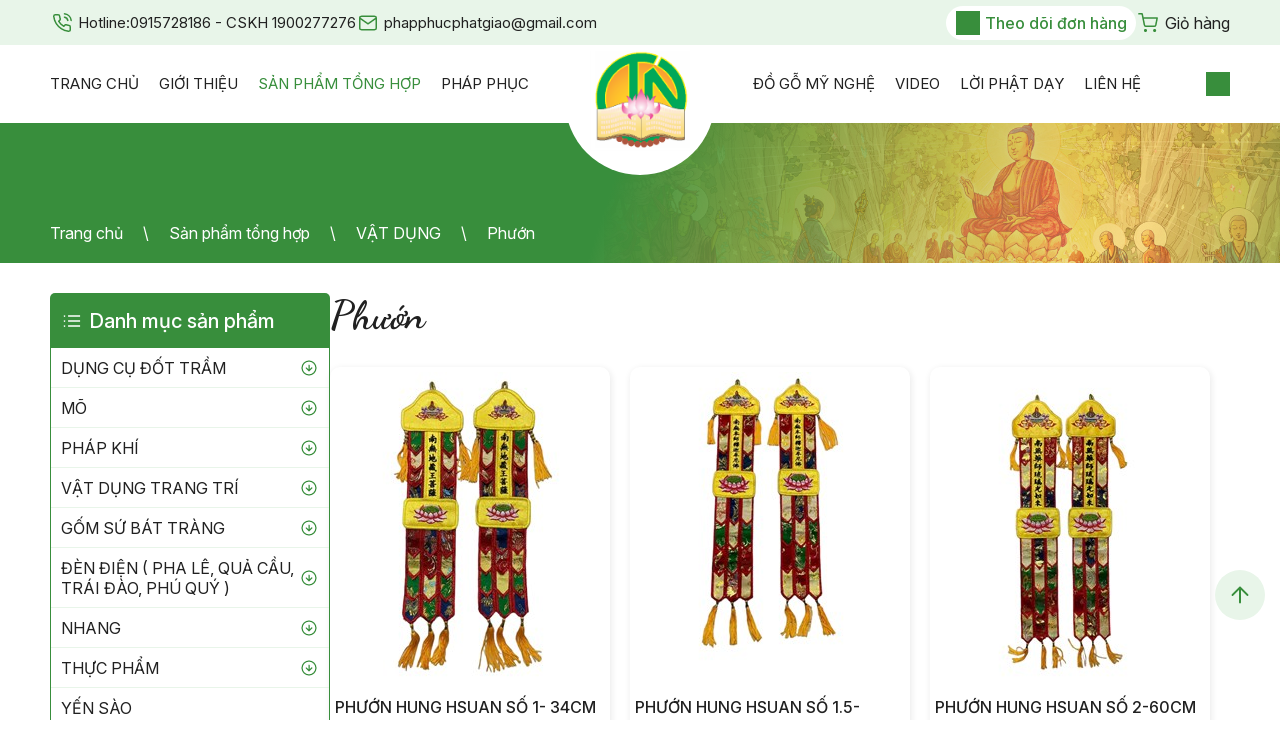

--- FILE ---
content_type: text/html; charset=utf-8
request_url: https://trangnha.com.vn/san-pham-tong-hop/phuon-ac1096.html
body_size: 28426
content:
<!DOCTYPE html>
<html lang="vi" itemscope itemtype="http://schema.org/WebPage" class="desktop">
<head>
    <meta charset="utf-8" />
    <title>Phướn - Si&#234;u thị Trang Nh&#227;</title>
    <link href="/favicon.ico" rel="shortcut icon" type="image/x-icon" />
    <meta name="viewport" content="width=device-width, initial-scale=1">

    <meta name="keywords" />
    <meta name="description" />

    <meta itemprop="image">
    <meta itemprop="description" />
    <meta itemprop="keywords" />

    <meta property="og:site_name" content="Si&#234;u thị Trang Nh&#227;">
    <meta property="og:title" content="Phướn" />
    <meta property="og:type" content="article" />
    <meta property="og:description" />
    <meta property="og:url" content="//trangnha.com.vn/san-pham-tong-hop/phuon-ac1096.html" />
    <meta property="og:image" />

    <meta name="twitter:title" content="Phướn" />
    <meta name="twitter:domain" content="//trangnha.com.vn" />
    <meta name="twitter:image:src">
    <meta name="twitter:description" />

        <link href="https://trangnha.com.vn/san-pham-tong-hop/phuon-ac1096.html" rel="canonical"></link>
    <script>
        //<![CDATA[
        var message = encodeURIComponent('Phướn');
        var sharing_url = "https://trangnha.com.vn/san-pham-tong-hop/phuon-ac1096.html";
        //]]>
    </script>
    <link href="/templates/Trangnha/Content/skin?v=KChUHsOM4jDLYjiihZBMcKDL2z8KqeT15ysbkNnqhnk1" rel="stylesheet"/>

    
    <script src="/bundles/jquery?v=jiCiaw4oWaCKylNRJfQG6g3BAL0x-oXfdbFxR3ExBn01"></script>

    <script src="/bundles/Pager?v=nyK7b1Znrk3cXFpmjfnLBzyPw0NVTBCIws0l-gzOOQ81"></script>

    
</head>
<body class="smoothscroll dual-sidebar skin language-1">
   
    <div class="header-top hidden-sm hidden-xs">
    <div class="container">
        <div class="content">
            <div class="box-info-header ">
                <div class="hotline ">
                    <label>Hotline: </label>
                    <a href="tel:0915728186 - CSKH 1900277276">0915728186 - CSKH 1900277276</a>
                </div>
                <div class="email ">
                    
                    <a href="mailto:phapphucphatgiao@gmail.com">phapphucphatgiao@gmail.com</a> 
                </div>
            </div>
            
        <div class="header-right ">
            <div class="order-info">
    <a href="/ShoppingCart/MyOrder">Theo dõi đơn hàng</a>
</div>

            <div id="shop-cart" class="carts">
                <a href="/ShoppingCart/IndexAjax">
                    <div class="icon-cart">
                        
                        <span class="lbl">Giỏ hàng</span>
                        
                    </div>
                </a>
            </div>
            
            
        </div>
        </div>
    </div>
</div>

    
<nav id="navigation" class="hidden-sm hidden-xs">
    <div class="container">
        <div id="vns-mainnav" class="wrap-menu">
            <a href="/" class="logo">
                <img alt="Siêu thị Trang Nhã" src="/Templates/Trangnha/Content/Images/logo.svg?width=100&amp;height=101&amp;mode=pad"/>
            </a>
            
            
            <div class="menu-top">
                <ul class="nav navbar-nav megamenu">
                    <li class="dropdown home ">
                        <a href="/">
                            <span class="menu-title">Trang chủ</span>
                            
                        </a>
                    </li>
                        <li class="dropdown aboutus ">
                            <i class="fa fa-home visible-sm visible-xs"></i>
                                <a href="/gioi-thieu.html">
                                    <span class="menu-title">Giới thiệu</span>
                                </a>
                        </li>
                        <li class="dropdown project active">
                            <i class="fa fa-home visible-sm visible-xs"></i>
                                <a href="/san-pham-tong-hop.html">
                                    <span class="menu-title">Sản phẩm tổng hợp</span>
                                </a>
                                        <div class="dropdown-menu">
                                            <ul class="dropdown-menu-inner">
                                                    <li class="dropdown">
                                                        <a href="/san-pham-tong-hop/dung-cu-dot-tram-ac1091.html" title="">Dụng cụ đốt trầm</a>

                                                            <i class="fa fa-angle-double-right" aria-hidden="true"></i>
<div class="dropdown-menu submenu">
    <ul class="dropdown-menu-inner">
            <li class="dropdown ">
                <a href="/san-pham-tong-hop/Dot-tram-bang-su-ac2212.html" title="Đốt trầm bằng sứ">
                      Đốt trầm bằng sứ
                </a>
            </li>
            <li class="dropdown ">
                <a href="/san-pham-tong-hop/Dot-tram-bang-go-ac2214.html" title="Đốt trầm bằng gỗ">
                      Đốt trầm bằng gỗ
                </a>
            </li>
            <li class="dropdown ">
                <a href="/san-pham-tong-hop/Dung-cu-dot-tram-khoanh-bot-ac2215.html" title="Dụng cụ đốt trầm khoanh-bột">
                      Dụng cụ đốt trầm khoanh-bột
                </a>
            </li>
            <li class="dropdown ">
                <a href="/san-pham-tong-hop/Lo-xong-tinh-dau-ac2216.html" title="L&#242;  x&#244;ng tinh dầu">
                      L&#242;  x&#244;ng tinh dầu
                </a>
            </li>
            <li class="dropdown ">
                <a href="/san-pham-tong-hop/Dot-Tram-Bang-Dong-ac2341.html" title="Đốt Trầm Bằng Đồng">
                      Đốt Trầm Bằng Đồng
                </a>
            </li>
    </ul>
</div>
                                                    </li>
                                                    <li class="dropdown">
                                                        <a href="/san-pham-tong-hop/mo-ac1099.html" title="">M&#245;</a>

                                                            <i class="fa fa-angle-double-right" aria-hidden="true"></i>
<div class="dropdown-menu submenu">
    <ul class="dropdown-menu-inner">
            <li class="dropdown ">
                <a href="/san-pham-tong-hop/mo-Dai-Loan-nau-vang-cam-trang-ac2200.html" title="m&#245; Đ&#224;i Loan n&#226;u, v&#224;ng, cẩm trắng">
                      m&#245; Đ&#224;i Loan n&#226;u, v&#224;ng, cẩm trắng
                </a>
            </li>
            <li class="dropdown ">
                <a href="/san-pham-tong-hop/mo-Hue-mo-Viet-Nam-mo-nhua-mo-tay-cam-ac2201.html" title="m&#245; Huế, m&#245; Việt Nam, m&#245; nhựa, m&#245; tay cầm">
                      m&#245; Huế, m&#245; Việt Nam, m&#245; nhựa, m&#245; tay cầm
                </a>
            </li>
    </ul>
</div>
                                                    </li>
                                                    <li class="dropdown">
                                                        <a href="/san-pham-tong-hop/phap-khi-ac1102.html" title="">Ph&#225;p kh&#237;</a>

                                                            <i class="fa fa-angle-double-right" aria-hidden="true"></i>
<div class="dropdown-menu submenu">
    <ul class="dropdown-menu-inner">
            <li class="dropdown ">
                <a href="/san-pham-tong-hop/Kinh-Luan-ac2220.html" title="Kinh Lu&#226;n">
                      Kinh Lu&#226;n
                </a>
            </li>
            <li class="dropdown ">
                <a href="/san-pham-tong-hop/Khanh-ac2221.html" title="Kh&#225;nh ">
                      Kh&#225;nh 
                </a>
            </li>
            <li class="dropdown ">
                <a href="/san-pham-tong-hop/Linh-lac-ac2224.html" title="Linh lắc">
                      Linh lắc
                </a>
            </li>
            <li class="dropdown ">
                <a href="/san-pham-tong-hop/Dau-tich-truong-ac2225.html" title="Đầu t&#237;ch trượng">
                      Đầu t&#237;ch trượng
                </a>
            </li>
            <li class="dropdown ">
                <a href="/san-pham-tong-hop/Bao-binh-ac2228.html" title="Bảo b&#236;nh">
                      Bảo b&#236;nh
                </a>
            </li>
            <li class="dropdown ">
                <a href="/san-pham-tong-hop/Bo-giao-ac2229.html" title="Bộ gi&#225;o">
                      Bộ gi&#225;o
                </a>
            </li>
            <li class="dropdown ">
                <a href="/san-pham-tong-hop/Chay-kim-cang-ac2231.html" title="Ch&#224;y kim cang">
                      Ch&#224;y kim cang
                </a>
            </li>
            <li class="dropdown ">
                <a href="/san-pham-tong-hop/Tang-hue-dau-hue-ac2232.html" title="Tang huế , đẩu huế">
                      Tang huế , đẩu huế
                </a>
            </li>
            <li class="dropdown ">
                <a href="/san-pham-tong-hop/Qua-chuong-vang-den-ac2234.html" title="Qủa chu&#244;ng v&#224;ng, đen">
                      Qủa chu&#244;ng v&#224;ng, đen
                </a>
            </li>
    </ul>
</div>
                                                    </li>
                                                    <li class="dropdown">
                                                        <a href="/san-pham-tong-hop/vat-dung-trang-tri-ac1104.html" title="">VẬT DỤNG TRANG TR&#205;</a>

                                                            <i class="fa fa-angle-double-right" aria-hidden="true"></i>
<div class="dropdown-menu submenu">
    <ul class="dropdown-menu-inner">
            <li class="dropdown ">
                <a href="/san-pham-tong-hop/Bong-hong-ac2235.html" title="B&#244;ng hồng">
                      B&#244;ng hồng
                </a>
            </li>
            <li class="dropdown ">
                <a href="/san-pham-tong-hop/Co-ac2236.html" title="Cờ">
                      Cờ
                </a>
            </li>
            <li class="dropdown ">
                <a href="/san-pham-tong-hop/Long-den-ac2237.html" title="Lồng đ&#232;n">
                      Lồng đ&#232;n
                </a>
            </li>
            <li class="dropdown ">
                <a href="/san-pham-tong-hop/Bang-ron-Phap-y-ac2238.html" title="Băng r&#244;n,Ph&#225;p y">
                      Băng r&#244;n,Ph&#225;p y
                </a>
            </li>
            <li class="dropdown ">
                <a href="/san-pham-tong-hop/Tranh-lam-ty-ni-ac2239.html" title="Tranh l&#226;m tỳ ni">
                      Tranh l&#226;m tỳ ni
                </a>
            </li>
            <li class="dropdown ">
                <a href="/san-pham-tong-hop/Mat-Phat-Day-Deo-Co-ac2338.html" title="Mặt Phật - D&#226;y Đeo Cổ">
                      Mặt Phật - D&#226;y Đeo Cổ
                </a>
            </li>
            <li class="dropdown ">
                <a href="/san-pham-tong-hop/Cai-Ao-Phat-Dan-ac2339.html" title="C&#224;i &#193;o Phật Đản">
                      C&#224;i &#193;o Phật Đản
                </a>
            </li>
            <li class="dropdown ">
                <a href="/san-pham-tong-hop/Sen-Tha-Nuoc-ac2340.html" title="Sen Thả Nước">
                      Sen Thả Nước
                </a>
            </li>
    </ul>
</div>
                                                    </li>
                                                    <li class="dropdown">
                                                        <a href="/san-pham-tong-hop/gom-su-bat-trang-ac2118.html" title="">GỐM SỨ B&#193;T TR&#192;NG</a>

                                                            <i class="fa fa-angle-double-right" aria-hidden="true"></i>
<div class="dropdown-menu submenu">
    <ul class="dropdown-menu-inner">
            <li class="dropdown ">
                <a href="/san-pham-tong-hop/binh-lo-hoa-ac2192.html" title="b&#236;nh, lọ hoa">
                      b&#236;nh, lọ hoa
                </a>
            </li>
            <li class="dropdown ">
                <a href="/san-pham-tong-hop/bat-huong-ac2193.html" title="b&#225;t hương">
                      b&#225;t hương
                </a>
            </li>
            <li class="dropdown ">
                <a href="/san-pham-tong-hop/dia-mam-bong-ac2194.html" title="dĩa, m&#226;m bồng">
                      dĩa, m&#226;m bồng
                </a>
            </li>
            <li class="dropdown ">
                <a href="/san-pham-tong-hop/ong-dung-nhang-ac2195.html" title="ống đựng nhang">
                      ống đựng nhang
                </a>
            </li>
            <li class="dropdown ">
                <a href="/san-pham-tong-hop/Choe-ac2196.html" title="Ch&#243;e">
                      Ch&#243;e
                </a>
            </li>
            <li class="dropdown ">
                <a href="/san-pham-tong-hop/Bo-chen-bat-trang-ac2198.html" title="Bộ ch&#233;n b&#225;t tr&#224;ng">
                      Bộ ch&#233;n b&#225;t tr&#224;ng
                </a>
            </li>
            <li class="dropdown ">
                <a href="/san-pham-tong-hop/Bat-tra-ac2241.html" title="B&#225;t tr&#224;">
                      B&#225;t tr&#224;
                </a>
            </li>
            <li class="dropdown ">
                <a href="/san-pham-tong-hop/Bat-hoa-ac2244.html" title="B&#225;t hoa">
                      B&#225;t hoa
                </a>
            </li>
            <li class="dropdown ">
                <a href="/san-pham-tong-hop/Bat-la-sen-ac2245.html" title="B&#225;t l&#225; sen">
                      B&#225;t l&#225; sen
                </a>
            </li>
            <li class="dropdown ">
                <a href="/san-pham-tong-hop/Dai-hoa-sen-su-ac2246.html" title="Đ&#224;i hoa sen sứ">
                      Đ&#224;i hoa sen sứ
                </a>
            </li>
            <li class="dropdown ">
                <a href="/san-pham-tong-hop/Chen-bat-ac2247.html" title="Ch&#233;n, b&#225;t ">
                      Ch&#233;n, b&#225;t 
                </a>
            </li>
            <li class="dropdown ">
                <a href="/san-pham-tong-hop/Ky-an-3-an-5-ac2248.html" title="Kỷ ( &#225;n 3, &#225;n 5)">
                      Kỷ ( &#225;n 3, &#225;n 5)
                </a>
            </li>
            <li class="dropdown ">
                <a href="/san-pham-tong-hop/Nam-ac2249.html" title="Nậm">
                      Nậm
                </a>
            </li>
            <li class="dropdown ">
                <a href="/san-pham-tong-hop/Chan-de-den-cay-ac2250.html" title="Ch&#226;n đế đ&#232;n cầy">
                      Ch&#226;n đế đ&#232;n cầy
                </a>
            </li>
            <li class="dropdown ">
                <a href="/san-pham-tong-hop/Hu-nuoc-ac2251.html" title="Hủ nước ">
                      Hủ nước 
                </a>
            </li>
    </ul>
</div>
                                                    </li>
                                                    <li class="dropdown">
                                                        <a href="/san-pham-tong-hop/den-dien-pha-le-qua-cau-trai-dao-phu-quy--ac2164.html" title="">Đ&#200;N ĐIỆN ( PHA L&#202;, QUẢ CẦU, TR&#193;I Đ&#192;O, PH&#218; QU&#221; )</a>

                                                            <i class="fa fa-angle-double-right" aria-hidden="true"></i>
<div class="dropdown-menu submenu">
    <ul class="dropdown-menu-inner">
            <li class="dropdown ">
                <a href="/san-pham-tong-hop/Den-Dien-Trai-Dao-ac2163.html" title="Đ&#232;n Điện Tr&#225;i Đ&#224;o">
                      Đ&#232;n Điện Tr&#225;i Đ&#224;o
                </a>
            </li>
            <li class="dropdown ">
                <a href="/san-pham-tong-hop/Den-Dien-Qua-Cau-Tron-ac2165.html" title="Đ&#232;n Điện Qủa Cầu-Tr&#242;n">
                      Đ&#232;n Điện Qủa Cầu-Tr&#242;n
                </a>
            </li>
            <li class="dropdown ">
                <a href="/san-pham-tong-hop/Den-Dien-luu-ly-led-ac2166.html" title="Đ&#232;n Điện lưu ly &amp; led">
                      Đ&#232;n Điện lưu ly &amp; led
                </a>
            </li>
            <li class="dropdown ">
                <a href="/san-pham-tong-hop/den-sen-pha-le-ac3517.html" title="đ&#232;n sen pha l&#234;">
                      đ&#232;n sen pha l&#234;
                </a>
            </li>
    </ul>
</div>
                                                    </li>
                                                    <li class="dropdown">
                                                        <a href="/san-pham-tong-hop/nhang-ac2167.html" title="">NHANG</a>

                                                            <i class="fa fa-angle-double-right" aria-hidden="true"></i>
<div class="dropdown-menu submenu">
    <ul class="dropdown-menu-inner">
            <li class="dropdown ">
                <a href="/san-pham-tong-hop/Nhang-Vien-Tram-Thao-Duoc-ac1089.html" title="Nhang Vi&#234;n Trầm - Thảo Dược">
                      Nhang Vi&#234;n Trầm - Thảo Dược
                </a>
            </li>
            <li class="dropdown ">
                <a href="/san-pham-tong-hop/Nhang-cay-tram-thao-duoc-ac2256.html" title="Nhang c&#226;y trầm - thảo dược">
                      Nhang c&#226;y trầm - thảo dược
                </a>
            </li>
            <li class="dropdown ">
                <a href="/san-pham-tong-hop/Nhang-tram-bot-Mieng-ac2257.html" title="Nhang trầm bột - Miếng">
                      Nhang trầm bột - Miếng
                </a>
            </li>
            <li class="dropdown ">
                <a href="/san-pham-tong-hop/Nhang-Khoanh-Tram-Thao-Duoc-ac2260.html" title="Nhang Khoanh Trầm - Thảo Dược">
                      Nhang Khoanh Trầm - Thảo Dược
                </a>
            </li>
            <li class="dropdown ">
                <a href="/san-pham-tong-hop/Tram-khong-tam-ac2262.html" title="Trầm kh&#244;ng tăm">
                      Trầm kh&#244;ng tăm
                </a>
            </li>
    </ul>
</div>
                                                    </li>
                                                    <li class="dropdown">
                                                        <a href="/san-pham-tong-hop/thuc-pham--ac2178.html" title="">THỰC PHẨM </a>

                                                            <i class="fa fa-angle-double-right" aria-hidden="true"></i>
<div class="dropdown-menu submenu">
    <ul class="dropdown-menu-inner">
            <li class="dropdown ">
                <a href="/san-pham-tong-hop/gao-ac2150.html" title="gạo">
                      gạo
                </a>
            </li>
            <li class="dropdown ">
                <a href="/san-pham-tong-hop/thuc-pham-dong-lanh-ac2169.html" title="thực phẩm đ&#244;ng lạnh">
                      thực phẩm đ&#244;ng lạnh
                </a>
            </li>
            <li class="dropdown ">
                <a href="/san-pham-tong-hop/banh-nhap-khau-ac2171.html" title="b&#225;nh nhập khẩu">
                      b&#225;nh nhập khẩu
                </a>
            </li>
            <li class="dropdown ">
                <a href="/san-pham-tong-hop/gia-vi-nuoc-cham-ac2175.html" title="gia vị, nước chấm">
                      gia vị, nước chấm
                </a>
            </li>
            <li class="dropdown ">
                <a href="/san-pham-tong-hop/Bot-hoa-tan-ac2177.html" title="Bột h&#242;a tan">
                      Bột h&#242;a tan
                </a>
            </li>
            <li class="dropdown ">
                <a href="/san-pham-tong-hop/mi-chao-hu-tieu-pho-ac2179.html" title="m&#236;, ch&#225;o, hủ tiếu, phở,...">
                      m&#236;, ch&#225;o, hủ tiếu, phở,...
                </a>
            </li>
            <li class="dropdown ">
                <a href="/san-pham-tong-hop/Hat-Chia-Yen-Mach-ac2184.html" title="Hạt Chia - Yến Mạch">
                      Hạt Chia - Yến Mạch
                </a>
            </li>
            <li class="dropdown ">
                <a href="/san-pham-tong-hop/cac-loai-hat-dinh-duong-ac2186.html" title="c&#225;c loại hạt dinh dưỡng">
                      c&#225;c loại hạt dinh dưỡng
                </a>
            </li>
            <li class="dropdown ">
                <a href="/san-pham-tong-hop/Cac-Loai-Dau-Huu-Co-Organic-ac2187.html" title="C&#225;c Loại Đậu Hữu Cơ - Organic">
                      C&#225;c Loại Đậu Hữu Cơ - Organic
                </a>
            </li>
            <li class="dropdown ">
                <a href="/san-pham-tong-hop/nuoc-ngot-nuoc-trai-cay-ac2188.html" title="nước ngọt- nước tr&#225;i c&#226;y">
                      nước ngọt- nước tr&#225;i c&#226;y
                </a>
            </li>
            <li class="dropdown ">
                <a href="/san-pham-tong-hop/keo-trai-cay-say-ac2189.html" title="kẹo- tr&#225;i c&#226;y sấy">
                      kẹo- tr&#225;i c&#226;y sấy
                </a>
            </li>
            <li class="dropdown ">
                <a href="/san-pham-tong-hop/thuc-pham-kho-ac2190.html" title="thực phẩm kh&#244;">
                      thực phẩm kh&#244;
                </a>
            </li>
            <li class="dropdown ">
                <a href="/san-pham-tong-hop/Th%C2%ADuc-pham-Da-Che-Bien-ac62.html" title="Th&#173;ực phẩm Đ&#227;  Chế Biến ">
                      Th&#173;ực phẩm Đ&#227;  Chế Biến 
                </a>
            </li>
    </ul>
</div>
                                                    </li>
                                                    <li class="dropdown">
                                                        <a href="/san-pham-tong-hop/yen-sao-ac2203.html" title="">YẾN S&#192;O</a>

                                                    </li>
                                                    <li class="dropdown">
                                                        <a href="/san-pham-tong-hop/ong-dot-thac-khoi-ac2206.html" title="">ỐNG ĐỐT - TH&#193;C KH&#211;I</a>

                                                    </li>
                                                    <li class="dropdown">
                                                        <a href="/san-pham-tong-hop/hung-nhang-ac2207.html" title="">HỨNG NHANG</a>

                                                    </li>
                                                    <li class="dropdown">
                                                        <a href="/san-pham-tong-hop/tuong-dong--ac2304.html" title="">TƯỢNG ĐỒNG </a>

                                                            <i class="fa fa-angle-double-right" aria-hidden="true"></i>
<div class="dropdown-menu submenu">
    <ul class="dropdown-menu-inner">
            <li class="dropdown ">
                <a href="/san-pham-tong-hop/linh-vat-phong-thuy-coc-long-quy-ky-huu-ki-lan-12-con-giap-ca-chep-dai-bang-ac65.html" title="linh vật phong thủy ( c&#243;c, long quy, kỳ hưu, k&#236; l&#226;n, 12 con gi&#225;p, c&#225; ch&#233;p, đại b&#224;ng,...)">
                      linh vật phong thủy ( c&#243;c, long quy, kỳ hưu, k&#236; l&#226;n, 12 con gi&#225;p, c&#225; ch&#233;p, đại b&#224;ng,...)
                </a>
            </li>
            <li class="dropdown ">
                <a href="/san-pham-tong-hop/Phat-Mat-Tong-ac1121.html" title="Phật Mật T&#244;ng">
                      Phật Mật T&#244;ng
                </a>
            </li>
            <li class="dropdown ">
                <a href="/san-pham-tong-hop/Phat-Thai-Sivali-ba-ngoac-tu-dien-ac2271.html" title="Phật Th&#225;i, Sivali, b&#224; ngoắc, tứ diện">
                      Phật Th&#225;i, Sivali, b&#224; ngoắc, tứ diện
                </a>
            </li>
            <li class="dropdown ">
                <a href="/san-pham-tong-hop/Quan-am-chuan-de-thien-thu-thien-nhan-van-thu-pho-hien-ac2274.html" title="Quan &#226;m, chuẩn đề, thi&#234;n thủ thi&#234;n nh&#227;n, văn th&#249; phổ hiền ">
                      Quan &#226;m, chuẩn đề, thi&#234;n thủ thi&#234;n nh&#227;n, văn th&#249; phổ hiền 
                </a>
            </li>
            <li class="dropdown ">
                <a href="/san-pham-tong-hop/Di-lac-than-tien-phuc-loc-tho-ac2277.html" title="Di lặc, thần tiền, ph&#250;c lộc thọ">
                      Di lặc, thần tiền, ph&#250;c lộc thọ
                </a>
            </li>
            <li class="dropdown ">
                <a href="/san-pham-tong-hop/ho-lo-thap-thuyen-an-Phat-thu-ac2286.html" title="hồ l&#244;, th&#225;p, thuyền, ấn, Phật thủ">
                      hồ l&#244;, th&#225;p, thuyền, ấn, Phật thủ
                </a>
            </li>
            <li class="dropdown ">
                <a href="/san-pham-tong-hop/Bon-su-Duoc-su-Di-Da-Dia-tang-ac3519.html" title="Bổn sư, Dược sư, Di Đ&#224;, Địa tạng">
                      Bổn sư, Dược sư, Di Đ&#224;, Địa tạng
                </a>
            </li>
            <li class="dropdown ">
                <a href="/san-pham-tong-hop/Quan-cong-Dat-Ma-Ho-phap-ac3520.html" title="Quan c&#244;ng, Đạt Ma, Hộ ph&#225;p">
                      Quan c&#244;ng, Đạt Ma, Hộ ph&#225;p
                </a>
            </li>
            <li class="dropdown ">
                <a href="/san-pham-tong-hop/Bo-Tam-The-Phat-ac3521.html" title="Bộ Tam Thế Phật">
                      Bộ Tam Thế Phật
                </a>
            </li>
    </ul>
</div>
                                                    </li>
                                                    <li class="dropdown">
                                                        <a href="/san-pham-tong-hop/bai-vi-ac2316.html" title="">B&#192;I VỊ</a>

                                                            <i class="fa fa-angle-double-right" aria-hidden="true"></i>
<div class="dropdown-menu submenu">
    <ul class="dropdown-menu-inner">
            <li class="dropdown ">
                <a href="/san-pham-tong-hop/BV-Tai-dia-ac2317.html" title="BV T&#224;i địa">
                      BV T&#224;i địa
                </a>
            </li>
            <li class="dropdown ">
                <a href="/san-pham-tong-hop/BV-Tao-ac2320.html" title="BV T&#225;o">
                      BV T&#225;o
                </a>
            </li>
            <li class="dropdown ">
                <a href="/san-pham-tong-hop/BV-Cuu-huyen-3-tam-ac2324.html" title="BV Cửu huyền (3 tấm) ">
                      BV Cửu huyền (3 tấm) 
                </a>
            </li>
            <li class="dropdown ">
                <a href="/san-pham-tong-hop/BV-Cuu-huyen-1-tam-ac2328.html" title="BV Cửu huyền (1 tấm)">
                      BV Cửu huyền (1 tấm)
                </a>
            </li>
    </ul>
</div>
                                                    </li>
                                                    <li class="dropdown">
                                                        <a href="/san-pham-tong-hop/den-cay-den-dau-dau-cat-tuong-ac2344.html" title="">Đ&#200;N CẦY, Đ&#200;N DẦU, DẦU C&#193;T TƯỜNG</a>

                                                            <i class="fa fa-angle-double-right" aria-hidden="true"></i>
<div class="dropdown-menu submenu">
    <ul class="dropdown-menu-inner">
            <li class="dropdown ">
                <a href="/san-pham-tong-hop/Den-dau-ac45.html" title="Đ&#232;n dầu">
                      Đ&#232;n dầu
                </a>
            </li>
            <li class="dropdown ">
                <a href="/san-pham-tong-hop/Den-cay-ac73.html" title="Đ&#232;n cầy">
                      Đ&#232;n cầy
                </a>
            </li>
            <li class="dropdown ">
                <a href="/san-pham-tong-hop/Dau-Cat-Tuong-ac2335.html" title="Dầu C&#225;t Tường ">
                      Dầu C&#225;t Tường 
                </a>
            </li>
    </ul>
</div>
                                                    </li>
                                                    <li class="dropdown">
                                                        <a href="/san-pham-tong-hop/vat-pham-nam-tong-ac3523.html" title="">VẬT PHẨM NAM T&#212;NG</a>

                                                            <i class="fa fa-angle-double-right" aria-hidden="true"></i>
<div class="dropdown-menu submenu">
    <ul class="dropdown-menu-inner">
            <li class="dropdown ">
                <a href="/san-pham-tong-hop/Y-ac3524.html" title="Y ">
                      Y 
                </a>
            </li>
            <li class="dropdown ">
                <a href="/san-pham-tong-hop/TUONG-ac3525.html" title="TƯỢNG ">
                      TƯỢNG 
                </a>
            </li>
            <li class="dropdown ">
                <a href="/san-pham-tong-hop/Kinh-sach-nguyen-thuy-ac3526.html" title="Kinh s&#225;ch nguy&#234;n thủy">
                      Kinh s&#225;ch nguy&#234;n thủy
                </a>
            </li>
            <li class="dropdown ">
                <a href="/san-pham-tong-hop/BAT-ac3527.html" title="B&#193;T">
                      B&#193;T
                </a>
            </li>
    </ul>
</div>
                                                    </li>
                                                    <li class="dropdown">
                                                        <a href="/san-pham-tong-hop/vat-pham-mat-tong-ac3528.html" title="">VẬT PHẨM MẬT T&#212;NG</a>

                                                            <i class="fa fa-angle-double-right" aria-hidden="true"></i>
<div class="dropdown-menu submenu">
    <ul class="dropdown-menu-inner">
            <li class="dropdown ">
                <a href="/san-pham-tong-hop/Tuong-Mat-Tong-ac3529.html" title="Tượng Mật T&#244;ng">
                      Tượng Mật T&#244;ng
                </a>
            </li>
            <li class="dropdown ">
                <a href="/san-pham-tong-hop/phap-khi-mat-tong-ac3531.html" title="ph&#225;p kh&#237; mật t&#244;ng">
                      ph&#225;p kh&#237; mật t&#244;ng
                </a>
            </li>
    </ul>
</div>
                                                    </li>
                                                    <li class="dropdown">
                                                        <a href="/san-pham-tong-hop/kinh-sach-ac8.html" title="">KINH S&#193;CH</a>

                                                            <i class="fa fa-angle-double-right" aria-hidden="true"></i>
<div class="dropdown-menu submenu">
    <ul class="dropdown-menu-inner">
            <li class="dropdown ">
                <a href="/san-pham-tong-hop/kinh-ac2211.html" title="kinh">
                      kinh
                </a>
            </li>
            <li class="dropdown ">
                <a href="/san-pham-tong-hop/Bai-Vi-So-ac2342.html" title="B&#224;i Vị - Sớ">
                      B&#224;i Vị - Sớ
                </a>
            </li>
    </ul>
</div>
                                                    </li>
                                                    <li class="dropdown">
                                                        <a href="/san-pham-tong-hop/tuong-ac13.html" title="">TƯỢNG</a>

                                                            <i class="fa fa-angle-double-right" aria-hidden="true"></i>
<div class="dropdown-menu submenu">
    <ul class="dropdown-menu-inner">
            <li class="dropdown ">
                <a href="/san-pham-tong-hop/Bon-tam-Phat-Tuong-Dan-Sanh-ac66.html" title="Bồn tắm Phật - Tượng Đản Sanh">
                      Bồn tắm Phật - Tượng Đản Sanh
                </a>
            </li>
            <li class="dropdown ">
                <a href="/san-pham-tong-hop/Bon-Su-Da-ac68.html" title="Bổn Sư Đ&#225;">
                      Bổn Sư Đ&#225;
                </a>
            </li>
            <li class="dropdown ">
                <a href="/san-pham-tong-hop/Tai-Dia-Da-ac1105.html" title="T&#224;i Địa Đ&#225;">
                      T&#224;i Địa Đ&#225;
                </a>
            </li>
            <li class="dropdown ">
                <a href="/san-pham-tong-hop/Quan-Am-Da-ac1106.html" title="Quan &#194;m Đ&#225;">
                      Quan &#194;m Đ&#225;
                </a>
            </li>
            <li class="dropdown ">
                <a href="/san-pham-tong-hop/Di-Da-Da-ac1108.html" title="Di Đ&#224; Đ&#225;">
                      Di Đ&#224; Đ&#225;
                </a>
            </li>
            <li class="dropdown ">
                <a href="/san-pham-tong-hop/Duoc-Su-Da-ac1109.html" title="Dược Sư Đ&#225;">
                      Dược Sư Đ&#225;
                </a>
            </li>
            <li class="dropdown ">
                <a href="/san-pham-tong-hop/Dia-Tang-poli-ac1110.html" title="Địa Tạng poli">
                      Địa Tạng poli
                </a>
            </li>
            <li class="dropdown ">
                <a href="/san-pham-tong-hop/Di-Lac-Da-ac1111.html" title="Di Lặc Đ&#225;">
                      Di Lặc Đ&#225;
                </a>
            </li>
            <li class="dropdown ">
                <a href="/san-pham-tong-hop/Van-Thu-Pho-Hien-ac1112.html" title="Văn Th&#249; - Phổ Hiền">
                      Văn Th&#249; - Phổ Hiền
                </a>
            </li>
            <li class="dropdown ">
                <a href="/san-pham-tong-hop/Chuan-De-Thien-Thu-Thien-Nhan-ac1113.html" title="Chuẩn Đề - Thi&#234;n Thủ Thi&#234;n Nh&#227;n ">
                      Chuẩn Đề - Thi&#234;n Thủ Thi&#234;n Nh&#227;n 
                </a>
            </li>
            <li class="dropdown ">
                <a href="/san-pham-tong-hop/Bo-Tam-The-Phat-Da-ac1114.html" title="Bộ Tam Thế Phật Đ&#225;">
                      Bộ Tam Thế Phật Đ&#225;
                </a>
            </li>
            <li class="dropdown ">
                <a href="/san-pham-tong-hop/Bo-Phuc-Loc-Tho-ac1115.html" title="Bộ Ph&#250;c Lộc Thọ">
                      Bộ Ph&#250;c Lộc Thọ
                </a>
            </li>
            <li class="dropdown ">
                <a href="/san-pham-tong-hop/Ong-Than-Tien-Da-Poli-ac1116.html" title="&#212;ng Thần Tiền Đ&#225;+Poli">
                      &#212;ng Thần Tiền Đ&#225;+Poli
                </a>
            </li>
            <li class="dropdown ">
                <a href="/san-pham-tong-hop/Chu-Tieu-ac1117.html" title="Ch&#250; Tiểu">
                      Ch&#250; Tiểu
                </a>
            </li>
            <li class="dropdown ">
                <a href="/san-pham-tong-hop/Hu-Khong-Tang-Nhu-Lai-Dai-Nhat-Bat-Dong-Minh-Vuong-ac1118.html" title="Hư Kh&#244;ng Tạng, Như Lai Đại Nhật, Bất Động Minh Vương">
                      Hư Kh&#244;ng Tạng, Như Lai Đại Nhật, Bất Động Minh Vương
                </a>
            </li>
            <li class="dropdown ">
                <a href="/san-pham-tong-hop/Quan-Cong-Te-Cong-Dat-Ma-ac1119.html" title="Quan C&#244;ng - Tế C&#244;ng - Đạt Ma">
                      Quan C&#244;ng - Tế C&#244;ng - Đạt Ma
                </a>
            </li>
            <li class="dropdown ">
                <a href="/san-pham-tong-hop/Phat-Thai-Bon-Su-Sivali-Me-ngoac-Phat-4-mat-Chu-thien-ac1120.html" title="Phật Th&#225;i ( Bổn Sư, Sivali, Mẹ ngoắc, Phật 4 mặt, Chư thi&#234;n )">
                      Phật Th&#225;i ( Bổn Sư, Sivali, Mẹ ngoắc, Phật 4 mặt, Chư thi&#234;n )
                </a>
            </li>
            <li class="dropdown ">
                <a href="/san-pham-tong-hop/Hop-Go-Khac-Phat-ac2116.html" title="Hộp Gỗ Khắc Phật">
                      Hộp Gỗ Khắc Phật
                </a>
            </li>
            <li class="dropdown ">
                <a href="/san-pham-tong-hop/Bon-su-poli-ac2151.html" title="Bổn sư poli">
                      Bổn sư poli
                </a>
            </li>
            <li class="dropdown ">
                <a href="/san-pham-tong-hop/Tai-dia-poli-ac2152.html" title="T&#224;i địa poli">
                      T&#224;i địa poli
                </a>
            </li>
            <li class="dropdown ">
                <a href="/san-pham-tong-hop/The-Chi-ac2154.html" title="Thế Ch&#237;">
                      Thế Ch&#237;
                </a>
            </li>
            <li class="dropdown ">
                <a href="/san-pham-tong-hop/Di-Da-poli-ac2155.html" title="Di Đ&#224; poli">
                      Di Đ&#224; poli
                </a>
            </li>
            <li class="dropdown ">
                <a href="/san-pham-tong-hop/Duoc-Su-Poli-ac2156.html" title="Dươc Sư Poli">
                      Dươc Sư Poli
                </a>
            </li>
            <li class="dropdown ">
                <a href="/san-pham-tong-hop/Dia-Tang-Da-ac2157.html" title="Địa Tạng Đ&#225;">
                      Địa Tạng Đ&#225;
                </a>
            </li>
            <li class="dropdown ">
                <a href="/san-pham-tong-hop/Di-Lac-Poli-ac2158.html" title="Di Lặc Poli">
                      Di Lặc Poli
                </a>
            </li>
            <li class="dropdown ">
                <a href="/san-pham-tong-hop/Bo-Tam-The-Phat-Poli-ac2159.html" title="Bộ Tam Thế Phật Poli">
                      Bộ Tam Thế Phật Poli
                </a>
            </li>
            <li class="dropdown ">
                <a href="/san-pham-tong-hop/Quan-Am-Su-ac2161.html" title="Quan &#194;m Sứ">
                      Quan &#194;m Sứ
                </a>
            </li>
            <li class="dropdown ">
                <a href="/san-pham-tong-hop/tuong-luu-ly-ac2191.html" title="tượng lưu ly">
                      tượng lưu ly
                </a>
            </li>
            <li class="dropdown ">
                <a href="/san-pham-tong-hop/quan-am-poly-ac2204.html" title="quan &#226;m poly">
                      quan &#226;m poly
                </a>
            </li>
            <li class="dropdown ">
                <a href="/san-pham-tong-hop/Tuong-de-xe-ac2209.html" title="Tượng để xe ">
                      Tượng để xe 
                </a>
            </li>
            <li class="dropdown ">
                <a href="/san-pham-tong-hop/Tai-Dia-Su-ac2334.html" title="T&#224;i Địa Sứ">
                      T&#224;i Địa Sứ
                </a>
            </li>
            <li class="dropdown ">
                <a href="/san-pham-tong-hop/Tuong-dang-den-ac3518.html" title="Tượng d&#226;ng đ&#232;n ">
                      Tượng d&#226;ng đ&#232;n 
                </a>
            </li>
    </ul>
</div>
                                                    </li>
                                                    <li class="dropdown">
                                                        <a href="/san-pham-tong-hop/do-tho-cung-luu-ly-pha-le-gom-su-ac17.html" title="">ĐỒ THỜ C&#218;NG LƯU LY, PHA L&#202;, GỐM SỨ</a>

                                                            <i class="fa fa-angle-double-right" aria-hidden="true"></i>
<div class="dropdown-menu submenu">
    <ul class="dropdown-menu-inner">
            <li class="dropdown ">
                <a href="/san-pham-tong-hop/Binh-bong-ac52.html" title="B&#236;nh b&#244;ng">
                      B&#236;nh b&#244;ng
                </a>
            </li>
            <li class="dropdown ">
                <a href="/san-pham-tong-hop/De-den-cay-sen-pha-le-luu-ly-chan-nen-ac53.html" title="Đế đ&#232;n cầy (sen pha l&#234; ,lưu ly)-ch&#226;n nến">
                      Đế đ&#232;n cầy (sen pha l&#234; ,lưu ly)-ch&#226;n nến
                </a>
            </li>
            <li class="dropdown ">
                <a href="/san-pham-tong-hop/Set-san-pham-mau-ac58.html" title="Set sản phẩm mẫu">
                      Set sản phẩm mẫu
                </a>
            </li>
            <li class="dropdown ">
                <a href="/san-pham-tong-hop/Dia-ac59.html" title="Dĩa">
                      Dĩa
                </a>
            </li>
            <li class="dropdown ">
                <a href="/san-pham-tong-hop/An-chung-nuoc-ac60.html" title="&#193;n, chung nước">
                      &#193;n, chung nước
                </a>
            </li>
            <li class="dropdown ">
                <a href="/san-pham-tong-hop/Lu-huong-ac61.html" title="Lư hương">
                      Lư hương
                </a>
            </li>
            <li class="dropdown ">
                <a href="/san-pham-tong-hop/ong-nhang-ac1082.html" title="ống nhang">
                      ống nhang
                </a>
            </li>
    </ul>
</div>
                                                    </li>
                                                    <li class="dropdown">
                                                        <a href="/san-pham-tong-hop/phong-thuy-ac18.html" title="">PHONG THỦY</a>

                                                            <i class="fa fa-angle-double-right" aria-hidden="true"></i>
<div class="dropdown-menu submenu">
    <ul class="dropdown-menu-inner">
            <li class="dropdown ">
                <a href="/san-pham-tong-hop/Dot-thac-nuoc-ac50.html" title="Đốt th&#225;c nước">
                      Đốt th&#225;c nước
                </a>
            </li>
            <li class="dropdown ">
                <a href="/san-pham-tong-hop/Coc-Bap-Cai-ac51.html" title="C&#243;c, Bắp Cải">
                      C&#243;c, Bắp Cải
                </a>
            </li>
            <li class="dropdown ">
                <a href="/san-pham-tong-hop/Ky-Huu-Ky-Lan-ac2107.html" title="Kỳ Hưu, Kỳ L&#226;n">
                      Kỳ Hưu, Kỳ L&#226;n
                </a>
            </li>
            <li class="dropdown ">
                <a href="/san-pham-tong-hop/Ca-Ngua-Chuot-Rong-Voi-Trau-ac2108.html" title="C&#225;, Ngựa, Chuột, Rồng, Voi, Tr&#226;u">
                      C&#225;, Ngựa, Chuột, Rồng, Voi, Tr&#226;u
                </a>
            </li>
            <li class="dropdown ">
                <a href="/san-pham-tong-hop/Meo-Ngoac-ac2109.html" title="M&#232;o Ngoắc">
                      M&#232;o Ngoắc
                </a>
            </li>
            <li class="dropdown ">
                <a href="/san-pham-tong-hop/Bat-quai-Tran-trach-ac2110.html" title="B&#225;t qu&#225;i, Trấn trạch">
                      B&#225;t qu&#225;i, Trấn trạch
                </a>
            </li>
            <li class="dropdown ">
                <a href="/san-pham-tong-hop/Chai-Ngu-Coc-Hop-Ngu-Coc-ac2111.html" title="Chai Ngũ Cốc, Hộp Ngũ Cốc">
                      Chai Ngũ Cốc, Hộp Ngũ Cốc
                </a>
            </li>
            <li class="dropdown ">
                <a href="/san-pham-tong-hop/Chai-Tai-Loc-Ho-Lo-Bat-Tu-Bao-Trai-Chau-ac2112.html" title="Chai T&#224;i Lộc, Hồ L&#244;, B&#225;t Tụ Bảo, Tr&#225;i Ch&#226;u">
                      Chai T&#224;i Lộc, Hồ L&#244;, B&#225;t Tụ Bảo, Tr&#225;i Ch&#226;u
                </a>
            </li>
            <li class="dropdown ">
                <a href="/san-pham-tong-hop/Dong-xu-ac2114.html" title="Đồng xu">
                      Đồng xu
                </a>
            </li>
            <li class="dropdown ">
                <a href="/san-pham-tong-hop/Thap-Van-Xuong-ac2115.html" title="Th&#225;p Văn Xương">
                      Th&#225;p Văn Xương
                </a>
            </li>
            <li class="dropdown ">
                <a href="/san-pham-tong-hop/Chuong-gio-ac2135.html" title="Chu&#244;ng gi&#243;">
                      Chu&#244;ng gi&#243;
                </a>
            </li>
            <li class="dropdown ">
                <a href="/san-pham-tong-hop/Treo-xe-ac2182.html" title="Treo xe">
                      Treo xe
                </a>
            </li>
            <li class="dropdown ">
                <a href="/san-pham-tong-hop/Moc-khoa-ac2183.html" title="M&#243;c kh&#243;a">
                      M&#243;c kh&#243;a
                </a>
            </li>
            <li class="dropdown ">
                <a href="/san-pham-tong-hop/Hoa-dat-set-ac2205.html" title="Hoa đ&#226;t s&#233;t">
                      Hoa đ&#226;t s&#233;t
                </a>
            </li>
            <li class="dropdown ">
                <a href="/san-pham-tong-hop/Lua-vang-tai-loc-ac2210.html" title="L&#250;a v&#224;ng t&#224;i lộc">
                      L&#250;a v&#224;ng t&#224;i lộc
                </a>
            </li>
    </ul>
</div>
                                                    </li>
                                                    <li class="dropdown">
                                                        <a href="/san-pham-tong-hop/vat-dung-ac1073.html" title="">VẬT DỤNG</a>

                                                            <i class="fa fa-angle-double-right" aria-hidden="true"></i>
<div class="dropdown-menu submenu">
    <ul class="dropdown-menu-inner">
            <li class="dropdown ">
                <a href="/san-pham-tong-hop/Toa-cu-bo-doan-ac1080.html" title="Tọa cụ, bồ đo&#224;n">
                      Tọa cụ, bồ đo&#224;n
                </a>
            </li>
            <li class="dropdown ">
                <a href="/san-pham-tong-hop/Men-Quang-Minh-ac1081.html" title="Mền Quang Minh">
                      Mền Quang Minh
                </a>
            </li>
            <li class="dropdown ">
                <a href="/san-pham-tong-hop/Bat-sanh-nhom-inox-ac1086.html" title="B&#225;t s&#224;nh,  nh&#244;m ,inox">
                      B&#225;t s&#224;nh,  nh&#244;m ,inox
                </a>
            </li>
            <li class="dropdown ">
                <a href="/san-pham-tong-hop/san-pham-hang-thai-ac1088.html" title="sản phẩm h&#224;ng th&#225;i">
                      sản phẩm h&#224;ng th&#225;i
                </a>
            </li>
            <li class="dropdown ">
                <a href="/san-pham-tong-hop/Phuon-ac1096.html" title="Phướn">
                      Phướn
                </a>
            </li>
            <li class="dropdown ">
                <a href="/san-pham-tong-hop/Ke-Doc-Kinh-ac1097.html" title="Kệ Đọc Kinh">
                      Kệ Đọc Kinh
                </a>
            </li>
            <li class="dropdown ">
                <a href="/san-pham-tong-hop/Hao-Quang-ac1098.html" title="H&#224;o Quang">
                      H&#224;o Quang
                </a>
            </li>
            <li class="dropdown ">
                <a href="/san-pham-tong-hop/Moc-y-ac2266.html" title="M&#243;c y">
                      M&#243;c y
                </a>
            </li>
            <li class="dropdown ">
                <a href="/san-pham-tong-hop/Kep-y-ac2267.html" title="Kẹp y">
                      Kẹp y
                </a>
            </li>
            <li class="dropdown ">
                <a href="/san-pham-tong-hop/Cai-ao-ac2268.html" title="C&#224;i &#225;o">
                      C&#224;i &#225;o
                </a>
            </li>
            <li class="dropdown ">
                <a href="/san-pham-tong-hop/Bao-tho-ac2269.html" title="Bao thơ">
                      Bao thơ
                </a>
            </li>
            <li class="dropdown ">
                <a href="/san-pham-tong-hop/De-Ke-Tuong-ac2336.html" title="Đế K&#234; Tượng">
                      Đế K&#234; Tượng
                </a>
            </li>
            <li class="dropdown ">
                <a href="/san-pham-tong-hop/Nuoc-cam-hoa-tam-tuong-lau-ban-tho-ac3522.html" title="Nước cắm hoa-tắm tượng-lau b&#224;n thờ">
                      Nước cắm hoa-tắm tượng-lau b&#224;n thờ
                </a>
            </li>
    </ul>
</div>
                                                    </li>
                                                    <li class="dropdown">
                                                        <a href="/san-pham-tong-hop/do-tho-cung-dong--ac19.html" title="">ĐỒ THỜ C&#218;NG ĐỒNG </a>

                                                            <i class="fa fa-angle-double-right" aria-hidden="true"></i>
<div class="dropdown-menu submenu">
    <ul class="dropdown-menu-inner">
            <li class="dropdown ">
                <a href="/san-pham-tong-hop/Xong-tram-dong-ac2136.html" title="X&#244;ng trầm đồng">
                      X&#244;ng trầm đồng
                </a>
            </li>
            <li class="dropdown ">
                <a href="/san-pham-tong-hop/Den-dien-ac2291.html" title="Đ&#232;n điện">
                      Đ&#232;n điện
                </a>
            </li>
            <li class="dropdown ">
                <a href="/san-pham-tong-hop/Chan-den-gia-tien-ac2292.html" title="Ch&#226;n đ&#232;n gia ti&#234;n">
                      Ch&#226;n đ&#232;n gia ti&#234;n
                </a>
            </li>
            <li class="dropdown ">
                <a href="/san-pham-tong-hop/Dinh-lu-ac2293.html" title="Đỉnh lư">
                      Đỉnh lư
                </a>
            </li>
            <li class="dropdown ">
                <a href="/san-pham-tong-hop/Hac-dong-ac2294.html" title="Hạc đồng">
                      Hạc đồng
                </a>
            </li>
            <li class="dropdown ">
                <a href="/san-pham-tong-hop/dia-dong-ac2298.html" title="dĩa đồng">
                      dĩa đồng
                </a>
            </li>
            <li class="dropdown ">
                <a href="/san-pham-tong-hop/chung-nuoc-an-3-an-5-ac2299.html" title="chung nước, &#225;n 3, &#225;n 5">
                      chung nước, &#225;n 3, &#225;n 5
                </a>
            </li>
            <li class="dropdown ">
                <a href="/san-pham-tong-hop/binh-bong-dong-ac2300.html" title="b&#236;nh b&#244;ng đồng">
                      b&#236;nh b&#244;ng đồng
                </a>
            </li>
            <li class="dropdown ">
                <a href="/san-pham-tong-hop/Bat-huong-Chan-de-ac2302.html" title="B&#225;t hương + Ch&#226;n đế">
                      B&#225;t hương + Ch&#226;n đế
                </a>
            </li>
    </ul>
</div>
                                                    </li>
                                                    <li class="dropdown">
                                                        <a href="/san-pham-tong-hop/thap-xa-loi-ac11.html" title="">TH&#193;P X&#193; LỢI</a>

                                                    </li>
                                                    <li class="dropdown">
                                                        <a href="/san-pham-tong-hop/may-ac10.html" title="">M&#193;Y</a>

                                                            <i class="fa fa-angle-double-right" aria-hidden="true"></i>
<div class="dropdown-menu submenu">
    <ul class="dropdown-menu-inner">
            <li class="dropdown ">
                <a href="/san-pham-tong-hop/May-hat-the-nho-ac1083.html" title="M&#225;y h&#225;t thẻ nhớ">
                      M&#225;y h&#225;t thẻ nhớ
                </a>
            </li>
            <li class="dropdown ">
                <a href="/san-pham-tong-hop/May-niem-phat-ac1084.html" title="M&#225;y ni&#234;m phật">
                      M&#225;y ni&#234;m phật
                </a>
            </li>
            <li class="dropdown ">
                <a href="/san-pham-tong-hop/May-dem-ngon-ac2343.html" title="M&#225;y đếm ng&#243;n">
                      M&#225;y đếm ng&#243;n
                </a>
            </li>
    </ul>
</div>
                                                    </li>
                                                    <li class="dropdown">
                                                        <a href="/san-pham-tong-hop/tra-dao-ac9.html" title="">TR&#192; ĐẠO</a>

                                                            <i class="fa fa-angle-double-right" aria-hidden="true"></i>
<div class="dropdown-menu submenu">
    <ul class="dropdown-menu-inner">
            <li class="dropdown ">
                <a href="/san-pham-tong-hop/Bo-tra-dao-ac44.html" title="Bộ tr&#224; đạo">
                      Bộ tr&#224; đạo
                </a>
            </li>
            <li class="dropdown ">
                <a href="/san-pham-tong-hop/Tong-lo-che-ong-tam-ac71.html" title="Tống -lọ ch&#232; -ống tăm">
                      Tống -lọ ch&#232; -ống tăm
                </a>
            </li>
            <li class="dropdown ">
                <a href="/san-pham-tong-hop/Luoc-tra-am-tra-xuc-tra-ac72.html" title="Lược tr&#224;-ấm tr&#224; -x&#250;c tr&#224;">
                      Lược tr&#224;-ấm tr&#224; -x&#250;c tr&#224;
                </a>
            </li>
    </ul>
</div>
                                                    </li>
                                                    <li class="dropdown">
                                                        <a href="/san-pham-tong-hop/chuong-ac14.html" title="">CHU&#212;NG</a>

                                                            <i class="fa fa-angle-double-right" aria-hidden="true"></i>
<div class="dropdown-menu submenu">
    <ul class="dropdown-menu-inner">
            <li class="dropdown ">
                <a href="/san-pham-tong-hop/Chuong-Quay-ac2308.html" title="Chu&#244;ng Quay">
                      Chu&#244;ng Quay
                </a>
            </li>
            <li class="dropdown ">
                <a href="/san-pham-tong-hop/Chuong-Dai-Loan-ac2309.html" title="Chu&#244;ng Đ&#224;i Loan">
                      Chu&#244;ng Đ&#224;i Loan
                </a>
            </li>
            <li class="dropdown ">
                <a href="/san-pham-tong-hop/Chuong-Nhat-den-Nepal-ac2312.html" title="Chu&#244;ng Nhật đen, Nepal">
                      Chu&#244;ng Nhật đen, Nepal
                </a>
            </li>
            <li class="dropdown ">
                <a href="/san-pham-tong-hop/Chuong-hue-chuong-VN-chuong-dong-bao-chung-ac2314.html" title="Chu&#244;ng huế, chu&#244;ng VN, chu&#244;ng đồng, b&#225;o ch&#250;ng">
                      Chu&#244;ng huế, chu&#244;ng VN, chu&#244;ng đồng, b&#225;o ch&#250;ng
                </a>
            </li>
    </ul>
</div>
                                                    </li>
                                                    <li class="dropdown">
                                                        <a href="/san-pham-tong-hop/trang-hat-vong-deo-ac15.html" title="">TR&#192;NG HẠT, V&#210;NG ĐEO</a>

                                                            <i class="fa fa-angle-double-right" aria-hidden="true"></i>
<div class="dropdown-menu submenu">
    <ul class="dropdown-menu-inner">
            <li class="dropdown ">
                <a href="/san-pham-tong-hop/chuoi-deo-tay-go-ac1078.html" title="chuỗi đeo tay gỗ">
                      chuỗi đeo tay gỗ
                </a>
            </li>
            <li class="dropdown ">
                <a href="/san-pham-tong-hop/chuoi-deo-tay-da-ac2138.html" title="chuỗi đeo tay đ&#225;">
                      chuỗi đeo tay đ&#225;
                </a>
            </li>
            <li class="dropdown ">
                <a href="/san-pham-tong-hop/chuoi-108-hat-go-ac2180.html" title="chuỗi 108 hạt gỗ">
                      chuỗi 108 hạt gỗ
                </a>
            </li>
            <li class="dropdown ">
                <a href="/san-pham-tong-hop/chuoi-108-hat-da-tu-nhien-bot-da-ac2181.html" title="chuỗi 108 hạt đ&#225; tự nhi&#234;n, bột đ&#225;">
                      chuỗi 108 hạt đ&#225; tự nhi&#234;n, bột đ&#225;
                </a>
            </li>
            <li class="dropdown ">
                <a href="/san-pham-tong-hop/Chuoi-18-Hat-Niem-Phat-ac2270.html" title="Chuỗi 18 Hạt Niệm Phật">
                      Chuỗi 18 Hạt Niệm Phật
                </a>
            </li>
            <li class="dropdown ">
                <a href="/san-pham-tong-hop/Day-Quan-Deo-Co-Kieu-ac2332.html" title="D&#226;y Quấn - Đeo Cổ  Kiểu">
                      D&#226;y Quấn - Đeo Cổ  Kiểu
                </a>
            </li>
    </ul>
</div>
                                                    </li>
                                                    <li class="dropdown">
                                                        <a href="/san-pham-tong-hop/thuc-pham-chuc-nang-ac54.html" title="">THỰC PHẨM CHỨC NĂNG</a>

                                                            <i class="fa fa-angle-double-right" aria-hidden="true"></i>
<div class="dropdown-menu submenu">
    <ul class="dropdown-menu-inner">
            <li class="dropdown ">
                <a href="/san-pham-tong-hop/thuc-pham-chuc-nang-ho-tro-suc-khoe-ac57.html" title="thực phẩm chức năng hỗ trợ sức khỏe">
                      thực phẩm chức năng hỗ trợ sức khỏe
                </a>
            </li>
            <li class="dropdown ">
                <a href="/san-pham-tong-hop/tinh-dau-dau-thoa-ac2162.html" title="tinh dầu, dầu thoa">
                      tinh dầu, dầu thoa
                </a>
            </li>
            <li class="dropdown ">
                <a href="/san-pham-tong-hop/dong-trung-ha-thao-sam-mat-ong-ac2174.html" title="đ&#244;ng tr&#249;ng hạ thảo, s&#226;m, mật ong">
                      đ&#244;ng tr&#249;ng hạ thảo, s&#226;m, mật ong
                </a>
            </li>
            <li class="dropdown ">
                <a href="/san-pham-tong-hop/San-Pham-Tra-ac2185.html" title="Sản Phẩm Tr&#224;">
                      Sản Phẩm Tr&#224;
                </a>
            </li>
    </ul>
</div>
                                                    </li>
                                                    <li class="dropdown">
                                                        <a href="/san-pham-tong-hop/chau-hoa-trang-tri-ac63.html" title="">CHẬU HOA TRANG TR&#205;</a>

                                                    </li>
                                                    <li class="dropdown">
                                                        <a href="/san-pham-tong-hop/gia-dung-ac64.html" title="">GIA DỤNG</a>

                                                    </li>
                                                    <li class="dropdown">
                                                        <a href="/san-pham-tong-hop/chu-dong-ho-thu-phap-ac25.html" title="">CHỮ - ĐỒNG HỒ THƯ PH&#193;P</a>

                                                    </li>
                                            </ul>
                                        </div>
                        </li>
                        <li class="dropdown product ">
                            <i class="fa fa-home visible-sm visible-xs"></i>
                                <a href="/phap-phuc.html">
                                    <span class="menu-title">Ph&#225;p phục</span>
                                </a>
                                        <div class="dropdown-menu">
                                            <ul class="dropdown-menu-inner">
                                                    <li class="dropdown">
                                                        <a href="/phap-phuc/phap-phuc-nu-ac1.html" title="">Ph&#225;p phục Nữ</a>

                                                    </li>
                                                    <li class="dropdown">
                                                        <a href="/phap-phuc/phap-phuc-nam-ac2.html" title="">Ph&#225;p Phục Nam</a>

                                                    </li>
                                                    <li class="dropdown">
                                                        <a href="/phap-phuc/phap-phuc-cho-be-ac26.html" title="">Ph&#225;p phục cho b&#233;</a>

                                                    </li>
                                                    <li class="dropdown">
                                                        <a href="/phap-phuc/-ao-quan-am-ac56.html" title=""> &#193;o Quan &#194;m</a>

                                                    </li>
                                                    <li class="dropdown">
                                                        <a href="/phap-phuc/phap-phuc-quy-thay-ac1077.html" title="">Ph&#225;p phục qu&#253; thầy</a>

                                                    </li>
                                                    <li class="dropdown">
                                                        <a href="/phap-phuc/mao-non-khan-giay-vo-mung-thien-khau-trang-ac1079.html" title="">M&#227;o, n&#243;n, khăn, gi&#224;y , vớ, m&#249;ng thiền, khẩu trang</a>

                                                    </li>
                                                    <li class="dropdown">
                                                        <a href="/phap-phuc/ao-khoac-ac1092.html" title="">&#193;o kho&#225;c</a>

                                                    </li>
                                                    <li class="dropdown">
                                                        <a href="/phap-phuc/phap-phuc-quy-ni-su-ac1093.html" title="">Ph&#225;p Phục Qu&#253; Ni Sư</a>

                                                    </li>
                                                    <li class="dropdown">
                                                        <a href="/phap-phuc/y-ao-trang-ao-hai-thanh-ac2202.html" title="">Y,&#193;O TR&#192;NG, &#193;O HẢI THANH</a>

                                                    </li>
                                                    <li class="dropdown">
                                                        <a href="/phap-phuc/tui-dai-ba-lo-ac2333.html" title="">T&#250;i Đ&#227;i - Ba L&#244;</a>

                                                    </li>
                                            </ul>
                                        </div>
                        </li>
                        <li class="dropdown services ">
                            <i class="fa fa-home visible-sm visible-xs"></i>
                                <a href="/do-go-my-nghe.html">
                                    <span class="menu-title">Đồ gỗ mỹ nghệ</span>
                                </a>
                                        <div class="dropdown-menu">
                                            <ul class="dropdown-menu-inner">
                                                    <li class="dropdown">
                                                        <a href="/do-go-my-nghe/ban-tho-trang-tho-ac2120.html" title="">B&#224;n thờ, trang thờ</a>

                                                    </li>
                                                    <li class="dropdown">
                                                        <a href="/do-go-my-nghe/tuong-go-my-nghe--ac2122.html" title="">Tượng gỗ mỹ nghệ </a>

                                                    </li>
                                                    <li class="dropdown">
                                                        <a href="/do-go-my-nghe/den-chan-den-ac2123.html" title="">Đ&#232;n, ch&#226;n đ&#232;n</a>

                                                    </li>
                                                    <li class="dropdown">
                                                        <a href="/do-go-my-nghe/khung-hinh-bai-vi--ac2124.html" title="">Khung h&#236;nh, b&#224;i vị </a>

                                                    </li>
                                                    <li class="dropdown">
                                                        <a href="/do-go-my-nghe/tam-hut-khoi-ac2125.html" title="">Tấm h&#250;t kh&#243;i</a>

                                                    </li>
                                                    <li class="dropdown">
                                                        <a href="/do-go-my-nghe/luc-binh-ac2126.html" title="">Lục b&#236;nh</a>

                                                    </li>
                                                    <li class="dropdown">
                                                        <a href="/do-go-my-nghe/tam-cap-ac2127.html" title="">Tam cấp</a>

                                                    </li>
                                                    <li class="dropdown">
                                                        <a href="/do-go-my-nghe/don-go-ac2128.html" title="">Đ&#244;n gỗ</a>

                                                            <i class="fa fa-angle-double-right" aria-hidden="true"></i>
<div class="dropdown-menu submenu">
    <ul class="dropdown-menu-inner">
            <li class="dropdown ">
                <a href="/do-go-my-nghe/Tron-ac2129.html" title="Tr&#242;n">
                      Tr&#242;n
                </a>
            </li>
            <li class="dropdown ">
                <a href="/do-go-my-nghe/Chu-nhat-ac2130.html" title="Chữ nhật">
                      Chữ nhật
                </a>
            </li>
            <li class="dropdown ">
                <a href="/do-go-my-nghe/Vuong-ac2131.html" title="Vu&#244;ng">
                      Vu&#244;ng
                </a>
            </li>
            <li class="dropdown ">
                <a href="/do-go-my-nghe/Luc-giac-ac2132.html" title="Lục gi&#225;c">
                      Lục gi&#225;c
                </a>
            </li>
    </ul>
</div>
                                                    </li>
                                                    <li class="dropdown">
                                                        <a href="/do-go-my-nghe/do-tho-cung-lu-binh-bong-chung-nuoc-dia-ong-nhang-cho--ac2133.html" title="">Đồ thờ c&#250;ng (Lư, b&#236;nh b&#244;ng, chung nước, dĩa, ống nhang, ch&#242;)</a>

                                                    </li>
                                                    <li class="dropdown">
                                                        <a href="/do-go-my-nghe/khay-le-khay-tra-ban-tra-hop-mut-ac2134.html" title="">Khay lễ, khay tr&#224;, b&#224;n tr&#224;, hộp mứt</a>

                                                    </li>
                                            </ul>
                                        </div>
                        </li>
                        <li class="dropdown video ">
                            <i class="fa fa-home visible-sm visible-xs"></i>
                                <a href="/video.html">
                                    <span class="menu-title">Video</span>
                                </a>
                        </li>
                        <li class="dropdown news ">
                            <i class="fa fa-home visible-sm visible-xs"></i>
                                <a href="/loi-phat-day.html">
                                    <span class="menu-title">Lời phật dạy</span>
                                </a>
                        </li>
                    <li class="dropdown contact ">
                        <i class="fa fa-home visible-sm visible-xs"></i>
                        <a class="" href="/lien-he.html">
                            <span class="menu-title">Liên hệ</span>
                        </a>
                    </li>
                    <li class="search-header">
                        <div class="searchBox">
    <button class="searchBox_icon" id="searchBox_Form"></button>
<form action="/Home/Search" id="searchBox_Form" method="get">        <input type="text" name="keyword" class="searchBox_text text" placeholder="Từ khóa tìm kiếm" />
        <input name="pageSize" type="hidden" value="16" />
        <input name="pageIndex" type="hidden" value="1" />
</form></div>
                    </li>
                </ul>
            </div>
            
        </div>
    </div>
</nav>
<script>
    $(document).ready(function () {
        $(function () {
            $(window).scroll(function () {
                if ($(this).scrollTop() > 150) {
                    $('.menu-top-cate').addClass("fix");
                } else {
                    $('.menu-top-cate').removeClass("fix");
                }
            });
        });
    });
</script>

    <div id="page">
        <div class="page-detail">
            
<section id="breadcrumb">
    <div class="container">
        <ul class="breadcrumb">
            <li>
                <a href="/" title="home"> Trang chủ</a>
            </li>
                    <li><a href="/san-pham-tong-hop.html" title="">Sản phẩm tổng hợp</a></li>
                    <li><a href="/san-pham-tong-hop/vat-dung-ac1073.html" title="">VẬT DỤNG</a></li>
                    <li><a href="/san-pham-tong-hop/phuon-ac1096.html" title="">Phướn</a></li>
        </ul>
    </div>
    
</section>
            <section id="columns" class="columns">
                <div class="container">
                    

    <div class="box-products article articleList">

        <div class="articleList_main">
            <div class="articleList_left">
                


    <div class="box__category box__category-detail">
        <h2 class="box__category-heading">
            Danh mục sản phẩm
        </h2>
        <ul class="box__category-list">
                <li class="box__category-item hasSub" data-Id="1091">


                    <div class="content">
                        <a href="/san-pham-tong-hop/dung-cu-dot-tram-ac1091.html" title="Dụng cụ đốt trầm">
                            
                            <span class="name">Dụng cụ đốt trầm</span>


                        </a>
                            <span class="icon">
                                
                            </span>
                    </div>
                        <ul class="sub__menu-list box__category-list ">
                                <li class=" sub__menu-item box__category-item level-1" data-Id="2212">

                                    <a href="/san-pham-tong-hop/dot-tram-bang-su-ac2212.html" title="Đốt trầm bằng sứ">

                                        <span class="name">
                                            Đốt trầm bằng sứ
                                        </span>
                                    </a>
                                </li>
                                <li class=" sub__menu-item box__category-item level-1" data-Id="2214">

                                    <a href="/san-pham-tong-hop/dot-tram-bang-go-ac2214.html" title="Đốt trầm bằng gỗ">

                                        <span class="name">
                                            Đốt trầm bằng gỗ
                                        </span>
                                    </a>
                                </li>
                                <li class=" sub__menu-item box__category-item level-1" data-Id="2215">

                                    <a href="/san-pham-tong-hop/dung-cu-dot-tram-khoanh-bot-ac2215.html" title="Dụng cụ đốt trầm khoanh-bột">

                                        <span class="name">
                                            Dụng cụ đốt trầm khoanh-bột
                                        </span>
                                    </a>
                                </li>
                                <li class=" sub__menu-item box__category-item level-1" data-Id="2216">

                                    <a href="/san-pham-tong-hop/lo-xong-tinh-dau-ac2216.html" title="L&#242;  x&#244;ng tinh dầu">

                                        <span class="name">
                                            L&#242;  x&#244;ng tinh dầu
                                        </span>
                                    </a>
                                </li>
                                <li class=" sub__menu-item box__category-item level-1" data-Id="2341">

                                    <a href="/san-pham-tong-hop/dot-tram-bang-dong-ac2341.html" title="Đốt Trầm Bằng Đồng">

                                        <span class="name">
                                            Đốt Trầm Bằng Đồng
                                        </span>
                                    </a>
                                </li>
                        </ul>
                </li>
                <li class="box__category-item hasSub" data-Id="1099">


                    <div class="content">
                        <a href="/san-pham-tong-hop/mo-ac1099.html" title="M&#245;">
                            
                            <span class="name">M&#245;</span>


                        </a>
                            <span class="icon">
                                
                            </span>
                    </div>
                        <ul class="sub__menu-list box__category-list ">
                                <li class=" sub__menu-item box__category-item level-1" data-Id="2200">

                                    <a href="/san-pham-tong-hop/mo-dai-loan-nau-vang-cam-trang-ac2200.html" title="m&#245; Đ&#224;i Loan n&#226;u, v&#224;ng, cẩm trắng">

                                        <span class="name">
                                            m&#245; Đ&#224;i Loan n&#226;u, v&#224;ng, cẩm trắng
                                        </span>
                                    </a>
                                </li>
                                <li class=" sub__menu-item box__category-item level-1" data-Id="2201">

                                    <a href="/san-pham-tong-hop/mo-hue-mo-viet-nam-mo-nhua-mo-tay-cam-ac2201.html" title="m&#245; Huế, m&#245; Việt Nam, m&#245; nhựa, m&#245; tay cầm">

                                        <span class="name">
                                            m&#245; Huế, m&#245; Việt Nam, m&#245; nhựa, m&#245; tay cầm
                                        </span>
                                    </a>
                                </li>
                        </ul>
                </li>
                <li class="box__category-item hasSub" data-Id="1102">


                    <div class="content">
                        <a href="/san-pham-tong-hop/phap-khi-ac1102.html" title="Ph&#225;p kh&#237;">
                            
                            <span class="name">Ph&#225;p kh&#237;</span>


                        </a>
                            <span class="icon">
                                
                            </span>
                    </div>
                        <ul class="sub__menu-list box__category-list ">
                                <li class=" sub__menu-item box__category-item level-1" data-Id="2220">

                                    <a href="/san-pham-tong-hop/kinh-luan-ac2220.html" title="Kinh Lu&#226;n">

                                        <span class="name">
                                            Kinh Lu&#226;n
                                        </span>
                                    </a>
                                </li>
                                <li class=" sub__menu-item box__category-item level-1" data-Id="2221">

                                    <a href="/san-pham-tong-hop/khanh--ac2221.html" title="Kh&#225;nh ">

                                        <span class="name">
                                            Kh&#225;nh 
                                        </span>
                                    </a>
                                </li>
                                <li class=" sub__menu-item box__category-item level-1" data-Id="2224">

                                    <a href="/san-pham-tong-hop/linh-lac-ac2224.html" title="Linh lắc">

                                        <span class="name">
                                            Linh lắc
                                        </span>
                                    </a>
                                </li>
                                <li class=" sub__menu-item box__category-item level-1" data-Id="2225">

                                    <a href="/san-pham-tong-hop/dau-tich-truong-ac2225.html" title="Đầu t&#237;ch trượng">

                                        <span class="name">
                                            Đầu t&#237;ch trượng
                                        </span>
                                    </a>
                                </li>
                                <li class=" sub__menu-item box__category-item level-1" data-Id="2228">

                                    <a href="/san-pham-tong-hop/bao-binh-ac2228.html" title="Bảo b&#236;nh">

                                        <span class="name">
                                            Bảo b&#236;nh
                                        </span>
                                    </a>
                                </li>
                                <li class=" sub__menu-item box__category-item level-1" data-Id="2229">

                                    <a href="/san-pham-tong-hop/bo-giao-ac2229.html" title="Bộ gi&#225;o">

                                        <span class="name">
                                            Bộ gi&#225;o
                                        </span>
                                    </a>
                                </li>
                                <li class=" sub__menu-item box__category-item level-1" data-Id="2231">

                                    <a href="/san-pham-tong-hop/chay-kim-cang-ac2231.html" title="Ch&#224;y kim cang">

                                        <span class="name">
                                            Ch&#224;y kim cang
                                        </span>
                                    </a>
                                </li>
                                <li class=" sub__menu-item box__category-item level-1" data-Id="2232">

                                    <a href="/san-pham-tong-hop/tang-hue-dau-hue-ac2232.html" title="Tang huế , đẩu huế">

                                        <span class="name">
                                            Tang huế , đẩu huế
                                        </span>
                                    </a>
                                </li>
                                <li class=" sub__menu-item box__category-item level-1" data-Id="2234">

                                    <a href="/san-pham-tong-hop/qua-chuong-vang-den-ac2234.html" title="Qủa chu&#244;ng v&#224;ng, đen">

                                        <span class="name">
                                            Qủa chu&#244;ng v&#224;ng, đen
                                        </span>
                                    </a>
                                </li>
                        </ul>
                </li>
                <li class="box__category-item hasSub" data-Id="1104">


                    <div class="content">
                        <a href="/san-pham-tong-hop/vat-dung-trang-tri-ac1104.html" title="VẬT DỤNG TRANG TR&#205;">
                            
                            <span class="name">VẬT DỤNG TRANG TR&#205;</span>


                        </a>
                            <span class="icon">
                                
                            </span>
                    </div>
                        <ul class="sub__menu-list box__category-list ">
                                <li class=" sub__menu-item box__category-item level-1" data-Id="2235">

                                    <a href="/san-pham-tong-hop/bong-hong-ac2235.html" title="B&#244;ng hồng">

                                        <span class="name">
                                            B&#244;ng hồng
                                        </span>
                                    </a>
                                </li>
                                <li class=" sub__menu-item box__category-item level-1" data-Id="2236">

                                    <a href="/san-pham-tong-hop/co-ac2236.html" title="Cờ">

                                        <span class="name">
                                            Cờ
                                        </span>
                                    </a>
                                </li>
                                <li class=" sub__menu-item box__category-item level-1" data-Id="2237">

                                    <a href="/san-pham-tong-hop/long-den-ac2237.html" title="Lồng đ&#232;n">

                                        <span class="name">
                                            Lồng đ&#232;n
                                        </span>
                                    </a>
                                </li>
                                <li class=" sub__menu-item box__category-item level-1" data-Id="2238">

                                    <a href="/san-pham-tong-hop/bang-ron-phap-y-ac2238.html" title="Băng r&#244;n,Ph&#225;p y">

                                        <span class="name">
                                            Băng r&#244;n,Ph&#225;p y
                                        </span>
                                    </a>
                                </li>
                                <li class=" sub__menu-item box__category-item level-1" data-Id="2239">

                                    <a href="/san-pham-tong-hop/tranh-lam-ty-ni-ac2239.html" title="Tranh l&#226;m tỳ ni">

                                        <span class="name">
                                            Tranh l&#226;m tỳ ni
                                        </span>
                                    </a>
                                </li>
                                <li class=" sub__menu-item box__category-item level-1" data-Id="2338">

                                    <a href="/san-pham-tong-hop/mat-phat-day-deo-co-ac2338.html" title="Mặt Phật - D&#226;y Đeo Cổ">

                                        <span class="name">
                                            Mặt Phật - D&#226;y Đeo Cổ
                                        </span>
                                    </a>
                                </li>
                                <li class=" sub__menu-item box__category-item level-1" data-Id="2339">

                                    <a href="/san-pham-tong-hop/cai-ao-phat-dan-ac2339.html" title="C&#224;i &#193;o Phật Đản">

                                        <span class="name">
                                            C&#224;i &#193;o Phật Đản
                                        </span>
                                    </a>
                                </li>
                                <li class=" sub__menu-item box__category-item level-1" data-Id="2340">

                                    <a href="/san-pham-tong-hop/sen-tha-nuoc-ac2340.html" title="Sen Thả Nước">

                                        <span class="name">
                                            Sen Thả Nước
                                        </span>
                                    </a>
                                </li>
                        </ul>
                </li>
                <li class="box__category-item hasSub" data-Id="2118">


                    <div class="content">
                        <a href="/san-pham-tong-hop/gom-su-bat-trang-ac2118.html" title="GỐM SỨ B&#193;T TR&#192;NG">
                            
                            <span class="name">GỐM SỨ B&#193;T TR&#192;NG</span>


                        </a>
                            <span class="icon">
                                
                            </span>
                    </div>
                        <ul class="sub__menu-list box__category-list ">
                                <li class=" sub__menu-item box__category-item level-1" data-Id="2192">

                                    <a href="/san-pham-tong-hop/binh-lo-hoa-ac2192.html" title="b&#236;nh, lọ hoa">

                                        <span class="name">
                                            b&#236;nh, lọ hoa
                                        </span>
                                    </a>
                                </li>
                                <li class=" sub__menu-item box__category-item level-1" data-Id="2193">

                                    <a href="/san-pham-tong-hop/bat-huong-ac2193.html" title="b&#225;t hương">

                                        <span class="name">
                                            b&#225;t hương
                                        </span>
                                    </a>
                                </li>
                                <li class=" sub__menu-item box__category-item level-1" data-Id="2194">

                                    <a href="/san-pham-tong-hop/dia-mam-bong-ac2194.html" title="dĩa, m&#226;m bồng">

                                        <span class="name">
                                            dĩa, m&#226;m bồng
                                        </span>
                                    </a>
                                </li>
                                <li class=" sub__menu-item box__category-item level-1" data-Id="2195">

                                    <a href="/san-pham-tong-hop/ong-dung-nhang-ac2195.html" title="ống đựng nhang">

                                        <span class="name">
                                            ống đựng nhang
                                        </span>
                                    </a>
                                </li>
                                <li class=" sub__menu-item box__category-item level-1" data-Id="2196">

                                    <a href="/san-pham-tong-hop/choe-ac2196.html" title="Ch&#243;e">

                                        <span class="name">
                                            Ch&#243;e
                                        </span>
                                    </a>
                                </li>
                                <li class=" sub__menu-item box__category-item level-1" data-Id="2198">

                                    <a href="/san-pham-tong-hop/bo-chen-bat-trang-ac2198.html" title="Bộ ch&#233;n b&#225;t tr&#224;ng">

                                        <span class="name">
                                            Bộ ch&#233;n b&#225;t tr&#224;ng
                                        </span>
                                    </a>
                                </li>
                                <li class=" sub__menu-item box__category-item level-1" data-Id="2241">

                                    <a href="/san-pham-tong-hop/bat-tra-ac2241.html" title="B&#225;t tr&#224;">

                                        <span class="name">
                                            B&#225;t tr&#224;
                                        </span>
                                    </a>
                                </li>
                                <li class=" sub__menu-item box__category-item level-1" data-Id="2244">

                                    <a href="/san-pham-tong-hop/bat-hoa-ac2244.html" title="B&#225;t hoa">

                                        <span class="name">
                                            B&#225;t hoa
                                        </span>
                                    </a>
                                </li>
                                <li class=" sub__menu-item box__category-item level-1" data-Id="2245">

                                    <a href="/san-pham-tong-hop/bat-la-sen-ac2245.html" title="B&#225;t l&#225; sen">

                                        <span class="name">
                                            B&#225;t l&#225; sen
                                        </span>
                                    </a>
                                </li>
                                <li class=" sub__menu-item box__category-item level-1" data-Id="2246">

                                    <a href="/san-pham-tong-hop/dai-hoa-sen-su-ac2246.html" title="Đ&#224;i hoa sen sứ">

                                        <span class="name">
                                            Đ&#224;i hoa sen sứ
                                        </span>
                                    </a>
                                </li>
                                <li class=" sub__menu-item box__category-item level-1" data-Id="2247">

                                    <a href="/san-pham-tong-hop/chen-bat--ac2247.html" title="Ch&#233;n, b&#225;t ">

                                        <span class="name">
                                            Ch&#233;n, b&#225;t 
                                        </span>
                                    </a>
                                </li>
                                <li class=" sub__menu-item box__category-item level-1" data-Id="2248">

                                    <a href="/san-pham-tong-hop/ky-an-3-an-5--ac2248.html" title="Kỷ ( &#225;n 3, &#225;n 5)">

                                        <span class="name">
                                            Kỷ ( &#225;n 3, &#225;n 5)
                                        </span>
                                    </a>
                                </li>
                                <li class=" sub__menu-item box__category-item level-1" data-Id="2249">

                                    <a href="/san-pham-tong-hop/nam-ac2249.html" title="Nậm">

                                        <span class="name">
                                            Nậm
                                        </span>
                                    </a>
                                </li>
                                <li class=" sub__menu-item box__category-item level-1" data-Id="2250">

                                    <a href="/san-pham-tong-hop/chan-de-den-cay-ac2250.html" title="Ch&#226;n đế đ&#232;n cầy">

                                        <span class="name">
                                            Ch&#226;n đế đ&#232;n cầy
                                        </span>
                                    </a>
                                </li>
                                <li class=" sub__menu-item box__category-item level-1" data-Id="2251">

                                    <a href="/san-pham-tong-hop/hu-nuoc--ac2251.html" title="Hủ nước ">

                                        <span class="name">
                                            Hủ nước 
                                        </span>
                                    </a>
                                </li>
                        </ul>
                </li>
                <li class="box__category-item hasSub" data-Id="2164">


                    <div class="content">
                        <a href="/san-pham-tong-hop/den-dien-pha-le-qua-cau-trai-dao-phu-quy--ac2164.html" title="Đ&#200;N ĐIỆN ( PHA L&#202;, QUẢ CẦU, TR&#193;I Đ&#192;O, PH&#218; QU&#221; )">
                            
                            <span class="name">Đ&#200;N ĐIỆN ( PHA L&#202;, QUẢ CẦU, TR&#193;I Đ&#192;O, PH&#218; QU&#221; )</span>


                        </a>
                            <span class="icon">
                                
                            </span>
                    </div>
                        <ul class="sub__menu-list box__category-list ">
                                <li class=" sub__menu-item box__category-item level-1" data-Id="2163">

                                    <a href="/san-pham-tong-hop/den-dien-trai-dao-ac2163.html" title="Đ&#232;n Điện Tr&#225;i Đ&#224;o">

                                        <span class="name">
                                            Đ&#232;n Điện Tr&#225;i Đ&#224;o
                                        </span>
                                    </a>
                                </li>
                                <li class=" sub__menu-item box__category-item level-1" data-Id="2165">

                                    <a href="/san-pham-tong-hop/den-dien-qua-cau-tron-ac2165.html" title="Đ&#232;n Điện Qủa Cầu-Tr&#242;n">

                                        <span class="name">
                                            Đ&#232;n Điện Qủa Cầu-Tr&#242;n
                                        </span>
                                    </a>
                                </li>
                                <li class=" sub__menu-item box__category-item level-1" data-Id="2166">

                                    <a href="/san-pham-tong-hop/den-dien-luu-ly-led-ac2166.html" title="Đ&#232;n Điện lưu ly &amp; led">

                                        <span class="name">
                                            Đ&#232;n Điện lưu ly &amp; led
                                        </span>
                                    </a>
                                </li>
                                <li class=" sub__menu-item box__category-item level-1" data-Id="3517">

                                    <a href="/san-pham-tong-hop/den-sen-pha-le-ac3517.html" title="đ&#232;n sen pha l&#234;">

                                        <span class="name">
                                            đ&#232;n sen pha l&#234;
                                        </span>
                                    </a>
                                </li>
                        </ul>
                </li>
                <li class="box__category-item hasSub" data-Id="2167">


                    <div class="content">
                        <a href="/san-pham-tong-hop/nhang-ac2167.html" title="NHANG">
                            
                            <span class="name">NHANG</span>


                        </a>
                            <span class="icon">
                                
                            </span>
                    </div>
                        <ul class="sub__menu-list box__category-list ">
                                <li class=" sub__menu-item box__category-item level-1" data-Id="1089">

                                    <a href="/san-pham-tong-hop/nhang-vien-tram-thao-duoc-ac1089.html" title="Nhang Vi&#234;n Trầm - Thảo Dược">

                                        <span class="name">
                                            Nhang Vi&#234;n Trầm - Thảo Dược
                                        </span>
                                    </a>
                                </li>
                                <li class=" sub__menu-item box__category-item level-1" data-Id="2256">

                                    <a href="/san-pham-tong-hop/nhang-cay-tram-thao-duoc-ac2256.html" title="Nhang c&#226;y trầm - thảo dược">

                                        <span class="name">
                                            Nhang c&#226;y trầm - thảo dược
                                        </span>
                                    </a>
                                </li>
                                <li class=" sub__menu-item box__category-item level-1" data-Id="2257">

                                    <a href="/san-pham-tong-hop/nhang-tram-bot-mieng-ac2257.html" title="Nhang trầm bột - Miếng">

                                        <span class="name">
                                            Nhang trầm bột - Miếng
                                        </span>
                                    </a>
                                </li>
                                <li class=" sub__menu-item box__category-item level-1" data-Id="2260">

                                    <a href="/san-pham-tong-hop/nhang-khoanh-tram-thao-duoc-ac2260.html" title="Nhang Khoanh Trầm - Thảo Dược">

                                        <span class="name">
                                            Nhang Khoanh Trầm - Thảo Dược
                                        </span>
                                    </a>
                                </li>
                                <li class=" sub__menu-item box__category-item level-1" data-Id="2262">

                                    <a href="/san-pham-tong-hop/tram-khong-tam-ac2262.html" title="Trầm kh&#244;ng tăm">

                                        <span class="name">
                                            Trầm kh&#244;ng tăm
                                        </span>
                                    </a>
                                </li>
                        </ul>
                </li>
                <li class="box__category-item hasSub" data-Id="2178">


                    <div class="content">
                        <a href="/san-pham-tong-hop/thuc-pham--ac2178.html" title="THỰC PHẨM ">
                            
                            <span class="name">THỰC PHẨM </span>


                        </a>
                            <span class="icon">
                                
                            </span>
                    </div>
                        <ul class="sub__menu-list box__category-list ">
                                <li class=" sub__menu-item box__category-item level-1" data-Id="2150">

                                    <a href="/san-pham-tong-hop/gao-ac2150.html" title="gạo">

                                        <span class="name">
                                            gạo
                                        </span>
                                    </a>
                                </li>
                                <li class=" sub__menu-item box__category-item level-1" data-Id="2169">

                                    <a href="/san-pham-tong-hop/thuc-pham-dong-lanh-ac2169.html" title="thực phẩm đ&#244;ng lạnh">

                                        <span class="name">
                                            thực phẩm đ&#244;ng lạnh
                                        </span>
                                    </a>
                                </li>
                                <li class=" sub__menu-item box__category-item level-1" data-Id="2171">

                                    <a href="/san-pham-tong-hop/banh-nhap-khau-ac2171.html" title="b&#225;nh nhập khẩu">

                                        <span class="name">
                                            b&#225;nh nhập khẩu
                                        </span>
                                    </a>
                                </li>
                                <li class=" sub__menu-item box__category-item level-1" data-Id="2175">

                                    <a href="/san-pham-tong-hop/gia-vi-nuoc-cham-ac2175.html" title="gia vị, nước chấm">

                                        <span class="name">
                                            gia vị, nước chấm
                                        </span>
                                    </a>
                                </li>
                                <li class=" sub__menu-item box__category-item level-1" data-Id="2177">

                                    <a href="/san-pham-tong-hop/bot-hoa-tan-ac2177.html" title="Bột h&#242;a tan">

                                        <span class="name">
                                            Bột h&#242;a tan
                                        </span>
                                    </a>
                                </li>
                                <li class=" sub__menu-item box__category-item level-1" data-Id="2179">

                                    <a href="/san-pham-tong-hop/mi-chao-hu-tieu-pho--ac2179.html" title="m&#236;, ch&#225;o, hủ tiếu, phở,...">

                                        <span class="name">
                                            m&#236;, ch&#225;o, hủ tiếu, phở,...
                                        </span>
                                    </a>
                                </li>
                                <li class=" sub__menu-item box__category-item level-1" data-Id="2184">

                                    <a href="/san-pham-tong-hop/hat-chia-yen-mach-ac2184.html" title="Hạt Chia - Yến Mạch">

                                        <span class="name">
                                            Hạt Chia - Yến Mạch
                                        </span>
                                    </a>
                                </li>
                                <li class=" sub__menu-item box__category-item level-1" data-Id="2186">

                                    <a href="/san-pham-tong-hop/cac-loai-hat-dinh-duong-ac2186.html" title="c&#225;c loại hạt dinh dưỡng">

                                        <span class="name">
                                            c&#225;c loại hạt dinh dưỡng
                                        </span>
                                    </a>
                                </li>
                                <li class=" sub__menu-item box__category-item level-1" data-Id="2187">

                                    <a href="/san-pham-tong-hop/cac-loai-dau-huu-co-organic-ac2187.html" title="C&#225;c Loại Đậu Hữu Cơ - Organic">

                                        <span class="name">
                                            C&#225;c Loại Đậu Hữu Cơ - Organic
                                        </span>
                                    </a>
                                </li>
                                <li class=" sub__menu-item box__category-item level-1" data-Id="2188">

                                    <a href="/san-pham-tong-hop/nuoc-ngot-nuoc-trai-cay-ac2188.html" title="nước ngọt- nước tr&#225;i c&#226;y">

                                        <span class="name">
                                            nước ngọt- nước tr&#225;i c&#226;y
                                        </span>
                                    </a>
                                </li>
                                <li class=" sub__menu-item box__category-item level-1" data-Id="2189">

                                    <a href="/san-pham-tong-hop/keo-trai-cay-say-ac2189.html" title="kẹo- tr&#225;i c&#226;y sấy">

                                        <span class="name">
                                            kẹo- tr&#225;i c&#226;y sấy
                                        </span>
                                    </a>
                                </li>
                                <li class=" sub__menu-item box__category-item level-1" data-Id="2190">

                                    <a href="/san-pham-tong-hop/thuc-pham-kho-ac2190.html" title="thực phẩm kh&#244;">

                                        <span class="name">
                                            thực phẩm kh&#244;
                                        </span>
                                    </a>
                                </li>
                                <li class=" sub__menu-item box__category-item level-1" data-Id="62">

                                    <a href="/san-pham-tong-hop/th-uc-pham-da-che-bien--ac62.html" title="Th&#173;ực phẩm Đ&#227;  Chế Biến ">

                                        <span class="name">
                                            Th&#173;ực phẩm Đ&#227;  Chế Biến 
                                        </span>
                                    </a>
                                </li>
                        </ul>
                </li>
                <li class="box__category-item no-hasSub" data-Id="2203">


                    <div class="content">
                        <a href="/san-pham-tong-hop/yen-sao-ac2203.html" title="YẾN S&#192;O">
                            
                            <span class="name">YẾN S&#192;O</span>


                        </a>
                    </div>
                </li>
                <li class="box__category-item no-hasSub" data-Id="2206">


                    <div class="content">
                        <a href="/san-pham-tong-hop/ong-dot-thac-khoi-ac2206.html" title="ỐNG ĐỐT - TH&#193;C KH&#211;I">
                            
                            <span class="name">ỐNG ĐỐT - TH&#193;C KH&#211;I</span>


                        </a>
                    </div>
                </li>
                <li class="box__category-item no-hasSub" data-Id="2207">


                    <div class="content">
                        <a href="/san-pham-tong-hop/hung-nhang-ac2207.html" title="HỨNG NHANG">
                            
                            <span class="name">HỨNG NHANG</span>


                        </a>
                    </div>
                </li>
                <li class="box__category-item hasSub" data-Id="2304">


                    <div class="content">
                        <a href="/san-pham-tong-hop/tuong-dong--ac2304.html" title="TƯỢNG ĐỒNG ">
                            
                            <span class="name">TƯỢNG ĐỒNG </span>


                        </a>
                            <span class="icon">
                                
                            </span>
                    </div>
                        <ul class="sub__menu-list box__category-list ">
                                <li class=" sub__menu-item box__category-item level-1" data-Id="65">

                                    <a href="/san-pham-tong-hop/linh-vat-phong-thuy-coc-long-quy-ky-huu-ki-lan-12-con-giap-ca-chep-dai-bang--ac65.html" title="linh vật phong thủy ( c&#243;c, long quy, kỳ hưu, k&#236; l&#226;n, 12 con gi&#225;p, c&#225; ch&#233;p, đại b&#224;ng,...)">

                                        <span class="name">
                                            linh vật phong thủy ( c&#243;c, long quy, kỳ hưu, k&#236; l&#226;n, 12 con gi&#225;p, c&#225; ch&#233;p, đại b&#224;ng,...)
                                        </span>
                                    </a>
                                </li>
                                <li class=" sub__menu-item box__category-item level-1" data-Id="1121">

                                    <a href="/san-pham-tong-hop/phat-mat-tong-ac1121.html" title="Phật Mật T&#244;ng">

                                        <span class="name">
                                            Phật Mật T&#244;ng
                                        </span>
                                    </a>
                                </li>
                                <li class=" sub__menu-item box__category-item level-1" data-Id="2271">

                                    <a href="/san-pham-tong-hop/phat-thai-sivali-ba-ngoac-tu-dien-ac2271.html" title="Phật Th&#225;i, Sivali, b&#224; ngoắc, tứ diện">

                                        <span class="name">
                                            Phật Th&#225;i, Sivali, b&#224; ngoắc, tứ diện
                                        </span>
                                    </a>
                                </li>
                                <li class=" sub__menu-item box__category-item level-1" data-Id="2274">

                                    <a href="/san-pham-tong-hop/quan-am-chuan-de-thien-thu-thien-nhan-van-thu-pho-hien--ac2274.html" title="Quan &#226;m, chuẩn đề, thi&#234;n thủ thi&#234;n nh&#227;n, văn th&#249; phổ hiền ">

                                        <span class="name">
                                            Quan &#226;m, chuẩn đề, thi&#234;n thủ thi&#234;n nh&#227;n, văn th&#249; phổ hiền 
                                        </span>
                                    </a>
                                </li>
                                <li class=" sub__menu-item box__category-item level-1" data-Id="2277">

                                    <a href="/san-pham-tong-hop/di-lac-than-tien-phuc-loc-tho-ac2277.html" title="Di lặc, thần tiền, ph&#250;c lộc thọ">

                                        <span class="name">
                                            Di lặc, thần tiền, ph&#250;c lộc thọ
                                        </span>
                                    </a>
                                </li>
                                <li class=" sub__menu-item box__category-item level-1" data-Id="2286">

                                    <a href="/san-pham-tong-hop/ho-lo-thap-thuyen-an-phat-thu-ac2286.html" title="hồ l&#244;, th&#225;p, thuyền, ấn, Phật thủ">

                                        <span class="name">
                                            hồ l&#244;, th&#225;p, thuyền, ấn, Phật thủ
                                        </span>
                                    </a>
                                </li>
                                <li class=" sub__menu-item box__category-item level-1" data-Id="3519">

                                    <a href="/san-pham-tong-hop/bon-su-duoc-su-di-da-dia-tang-ac3519.html" title="Bổn sư, Dược sư, Di Đ&#224;, Địa tạng">

                                        <span class="name">
                                            Bổn sư, Dược sư, Di Đ&#224;, Địa tạng
                                        </span>
                                    </a>
                                </li>
                                <li class=" sub__menu-item box__category-item level-1" data-Id="3520">

                                    <a href="/san-pham-tong-hop/quan-cong-dat-ma-ho-phap-ac3520.html" title="Quan c&#244;ng, Đạt Ma, Hộ ph&#225;p">

                                        <span class="name">
                                            Quan c&#244;ng, Đạt Ma, Hộ ph&#225;p
                                        </span>
                                    </a>
                                </li>
                                <li class=" sub__menu-item box__category-item level-1" data-Id="3521">

                                    <a href="/san-pham-tong-hop/bo-tam-the-phat-ac3521.html" title="Bộ Tam Thế Phật">

                                        <span class="name">
                                            Bộ Tam Thế Phật
                                        </span>
                                    </a>
                                </li>
                        </ul>
                </li>
                <li class="box__category-item hasSub" data-Id="2316">


                    <div class="content">
                        <a href="/san-pham-tong-hop/bai-vi-ac2316.html" title="B&#192;I VỊ">
                            
                            <span class="name">B&#192;I VỊ</span>


                        </a>
                            <span class="icon">
                                
                            </span>
                    </div>
                        <ul class="sub__menu-list box__category-list ">
                                <li class=" sub__menu-item box__category-item level-1" data-Id="2317">

                                    <a href="/san-pham-tong-hop/bv-tai-dia-ac2317.html" title="BV T&#224;i địa">

                                        <span class="name">
                                            BV T&#224;i địa
                                        </span>
                                    </a>
                                </li>
                                <li class=" sub__menu-item box__category-item level-1" data-Id="2320">

                                    <a href="/san-pham-tong-hop/bv-tao-ac2320.html" title="BV T&#225;o">

                                        <span class="name">
                                            BV T&#225;o
                                        </span>
                                    </a>
                                </li>
                                <li class=" sub__menu-item box__category-item level-1" data-Id="2324">

                                    <a href="/san-pham-tong-hop/bv-cuu-huyen-3-tam--ac2324.html" title="BV Cửu huyền (3 tấm) ">

                                        <span class="name">
                                            BV Cửu huyền (3 tấm) 
                                        </span>
                                    </a>
                                </li>
                                <li class=" sub__menu-item box__category-item level-1" data-Id="2328">

                                    <a href="/san-pham-tong-hop/bv-cuu-huyen-1-tam--ac2328.html" title="BV Cửu huyền (1 tấm)">

                                        <span class="name">
                                            BV Cửu huyền (1 tấm)
                                        </span>
                                    </a>
                                </li>
                        </ul>
                </li>
                <li class="box__category-item hasSub" data-Id="2344">


                    <div class="content">
                        <a href="/san-pham-tong-hop/den-cay-den-dau-dau-cat-tuong-ac2344.html" title="Đ&#200;N CẦY, Đ&#200;N DẦU, DẦU C&#193;T TƯỜNG">
                            
                            <span class="name">Đ&#200;N CẦY, Đ&#200;N DẦU, DẦU C&#193;T TƯỜNG</span>


                        </a>
                            <span class="icon">
                                
                            </span>
                    </div>
                        <ul class="sub__menu-list box__category-list ">
                                <li class=" sub__menu-item box__category-item level-1" data-Id="45">

                                    <a href="/san-pham-tong-hop/den-dau-ac45.html" title="Đ&#232;n dầu">

                                        <span class="name">
                                            Đ&#232;n dầu
                                        </span>
                                    </a>
                                </li>
                                <li class=" sub__menu-item box__category-item level-1" data-Id="73">

                                    <a href="/san-pham-tong-hop/den-cay-ac73.html" title="Đ&#232;n cầy">

                                        <span class="name">
                                            Đ&#232;n cầy
                                        </span>
                                    </a>
                                </li>
                                <li class=" sub__menu-item box__category-item level-1" data-Id="2335">

                                    <a href="/san-pham-tong-hop/dau-cat-tuong--ac2335.html" title="Dầu C&#225;t Tường ">

                                        <span class="name">
                                            Dầu C&#225;t Tường 
                                        </span>
                                    </a>
                                </li>
                        </ul>
                </li>
                <li class="box__category-item hasSub" data-Id="3523">


                    <div class="content">
                        <a href="/san-pham-tong-hop/vat-pham-nam-tong-ac3523.html" title="VẬT PHẨM NAM T&#212;NG">
                            
                            <span class="name">VẬT PHẨM NAM T&#212;NG</span>


                        </a>
                            <span class="icon">
                                
                            </span>
                    </div>
                        <ul class="sub__menu-list box__category-list ">
                                <li class=" sub__menu-item box__category-item level-1" data-Id="3524">

                                    <a href="/san-pham-tong-hop/y--ac3524.html" title="Y ">

                                        <span class="name">
                                            Y 
                                        </span>
                                    </a>
                                </li>
                                <li class=" sub__menu-item box__category-item level-1" data-Id="3525">

                                    <a href="/san-pham-tong-hop/tuong--ac3525.html" title="TƯỢNG ">

                                        <span class="name">
                                            TƯỢNG 
                                        </span>
                                    </a>
                                </li>
                                <li class=" sub__menu-item box__category-item level-1" data-Id="3526">

                                    <a href="/san-pham-tong-hop/kinh-sach-nguyen-thuy-ac3526.html" title="Kinh s&#225;ch nguy&#234;n thủy">

                                        <span class="name">
                                            Kinh s&#225;ch nguy&#234;n thủy
                                        </span>
                                    </a>
                                </li>
                                <li class=" sub__menu-item box__category-item level-1" data-Id="3527">

                                    <a href="/san-pham-tong-hop/bat-ac3527.html" title="B&#193;T">

                                        <span class="name">
                                            B&#193;T
                                        </span>
                                    </a>
                                </li>
                        </ul>
                </li>
                <li class="box__category-item hasSub" data-Id="3528">


                    <div class="content">
                        <a href="/san-pham-tong-hop/vat-pham-mat-tong-ac3528.html" title="VẬT PHẨM MẬT T&#212;NG">
                            
                            <span class="name">VẬT PHẨM MẬT T&#212;NG</span>


                        </a>
                            <span class="icon">
                                
                            </span>
                    </div>
                        <ul class="sub__menu-list box__category-list ">
                                <li class=" sub__menu-item box__category-item level-1" data-Id="3529">

                                    <a href="/san-pham-tong-hop/tuong-mat-tong-ac3529.html" title="Tượng Mật T&#244;ng">

                                        <span class="name">
                                            Tượng Mật T&#244;ng
                                        </span>
                                    </a>
                                </li>
                                <li class=" sub__menu-item box__category-item level-1" data-Id="3531">

                                    <a href="/san-pham-tong-hop/phap-khi-mat-tong-ac3531.html" title="ph&#225;p kh&#237; mật t&#244;ng">

                                        <span class="name">
                                            ph&#225;p kh&#237; mật t&#244;ng
                                        </span>
                                    </a>
                                </li>
                        </ul>
                </li>
                <li class="box__category-item hasSub" data-Id="8">


                    <div class="content">
                        <a href="/san-pham-tong-hop/kinh-sach-ac8.html" title="KINH S&#193;CH">
                            
                            <span class="name">KINH S&#193;CH</span>


                        </a>
                            <span class="icon">
                                
                            </span>
                    </div>
                        <ul class="sub__menu-list box__category-list ">
                                <li class=" sub__menu-item box__category-item level-1" data-Id="2211">

                                    <a href="/san-pham-tong-hop/kinh-ac2211.html" title="kinh">

                                        <span class="name">
                                            kinh
                                        </span>
                                    </a>
                                </li>
                                <li class=" sub__menu-item box__category-item level-1" data-Id="2342">

                                    <a href="/san-pham-tong-hop/bai-vi-so-ac2342.html" title="B&#224;i Vị - Sớ">

                                        <span class="name">
                                            B&#224;i Vị - Sớ
                                        </span>
                                    </a>
                                </li>
                        </ul>
                </li>
                <li class="box__category-item hasSub" data-Id="13">


                    <div class="content">
                        <a href="/san-pham-tong-hop/tuong-ac13.html" title="TƯỢNG">
                            
                            <span class="name">TƯỢNG</span>


                        </a>
                            <span class="icon">
                                
                            </span>
                    </div>
                        <ul class="sub__menu-list box__category-list ">
                                <li class=" sub__menu-item box__category-item level-1" data-Id="66">

                                    <a href="/san-pham-tong-hop/bon-tam-phat-tuong-dan-sanh-ac66.html" title="Bồn tắm Phật - Tượng Đản Sanh">

                                        <span class="name">
                                            Bồn tắm Phật - Tượng Đản Sanh
                                        </span>
                                    </a>
                                </li>
                                <li class=" sub__menu-item box__category-item level-1" data-Id="68">

                                    <a href="/san-pham-tong-hop/bon-su-da-ac68.html" title="Bổn Sư Đ&#225;">

                                        <span class="name">
                                            Bổn Sư Đ&#225;
                                        </span>
                                    </a>
                                </li>
                                <li class=" sub__menu-item box__category-item level-1" data-Id="1105">

                                    <a href="/san-pham-tong-hop/tai-dia-da-ac1105.html" title="T&#224;i Địa Đ&#225;">

                                        <span class="name">
                                            T&#224;i Địa Đ&#225;
                                        </span>
                                    </a>
                                </li>
                                <li class=" sub__menu-item box__category-item level-1" data-Id="1106">

                                    <a href="/san-pham-tong-hop/quan-am-da-ac1106.html" title="Quan &#194;m Đ&#225;">

                                        <span class="name">
                                            Quan &#194;m Đ&#225;
                                        </span>
                                    </a>
                                </li>
                                <li class=" sub__menu-item box__category-item level-1" data-Id="1108">

                                    <a href="/san-pham-tong-hop/di-da-da-ac1108.html" title="Di Đ&#224; Đ&#225;">

                                        <span class="name">
                                            Di Đ&#224; Đ&#225;
                                        </span>
                                    </a>
                                </li>
                                <li class=" sub__menu-item box__category-item level-1" data-Id="1109">

                                    <a href="/san-pham-tong-hop/duoc-su-da-ac1109.html" title="Dược Sư Đ&#225;">

                                        <span class="name">
                                            Dược Sư Đ&#225;
                                        </span>
                                    </a>
                                </li>
                                <li class=" sub__menu-item box__category-item level-1" data-Id="1110">

                                    <a href="/san-pham-tong-hop/dia-tang-poli-ac1110.html" title="Địa Tạng poli">

                                        <span class="name">
                                            Địa Tạng poli
                                        </span>
                                    </a>
                                </li>
                                <li class=" sub__menu-item box__category-item level-1" data-Id="1111">

                                    <a href="/san-pham-tong-hop/di-lac-da-ac1111.html" title="Di Lặc Đ&#225;">

                                        <span class="name">
                                            Di Lặc Đ&#225;
                                        </span>
                                    </a>
                                </li>
                                <li class=" sub__menu-item box__category-item level-1" data-Id="1112">

                                    <a href="/san-pham-tong-hop/van-thu-pho-hien-ac1112.html" title="Văn Th&#249; - Phổ Hiền">

                                        <span class="name">
                                            Văn Th&#249; - Phổ Hiền
                                        </span>
                                    </a>
                                </li>
                                <li class=" sub__menu-item box__category-item level-1" data-Id="1113">

                                    <a href="/san-pham-tong-hop/chuan-de-thien-thu-thien-nhan--ac1113.html" title="Chuẩn Đề - Thi&#234;n Thủ Thi&#234;n Nh&#227;n ">

                                        <span class="name">
                                            Chuẩn Đề - Thi&#234;n Thủ Thi&#234;n Nh&#227;n 
                                        </span>
                                    </a>
                                </li>
                                <li class=" sub__menu-item box__category-item level-1" data-Id="1114">

                                    <a href="/san-pham-tong-hop/bo-tam-the-phat-da-ac1114.html" title="Bộ Tam Thế Phật Đ&#225;">

                                        <span class="name">
                                            Bộ Tam Thế Phật Đ&#225;
                                        </span>
                                    </a>
                                </li>
                                <li class=" sub__menu-item box__category-item level-1" data-Id="1115">

                                    <a href="/san-pham-tong-hop/bo-phuc-loc-tho-ac1115.html" title="Bộ Ph&#250;c Lộc Thọ">

                                        <span class="name">
                                            Bộ Ph&#250;c Lộc Thọ
                                        </span>
                                    </a>
                                </li>
                                <li class=" sub__menu-item box__category-item level-1" data-Id="1116">

                                    <a href="/san-pham-tong-hop/ong-than-tien-da-poli-ac1116.html" title="&#212;ng Thần Tiền Đ&#225;+Poli">

                                        <span class="name">
                                            &#212;ng Thần Tiền Đ&#225;+Poli
                                        </span>
                                    </a>
                                </li>
                                <li class=" sub__menu-item box__category-item level-1" data-Id="1117">

                                    <a href="/san-pham-tong-hop/chu-tieu-ac1117.html" title="Ch&#250; Tiểu">

                                        <span class="name">
                                            Ch&#250; Tiểu
                                        </span>
                                    </a>
                                </li>
                                <li class=" sub__menu-item box__category-item level-1" data-Id="1118">

                                    <a href="/san-pham-tong-hop/hu-khong-tang-nhu-lai-dai-nhat-bat-dong-minh-vuong-ac1118.html" title="Hư Kh&#244;ng Tạng, Như Lai Đại Nhật, Bất Động Minh Vương">

                                        <span class="name">
                                            Hư Kh&#244;ng Tạng, Như Lai Đại Nhật, Bất Động Minh Vương
                                        </span>
                                    </a>
                                </li>
                                <li class=" sub__menu-item box__category-item level-1" data-Id="1119">

                                    <a href="/san-pham-tong-hop/quan-cong-te-cong-dat-ma-ac1119.html" title="Quan C&#244;ng - Tế C&#244;ng - Đạt Ma">

                                        <span class="name">
                                            Quan C&#244;ng - Tế C&#244;ng - Đạt Ma
                                        </span>
                                    </a>
                                </li>
                                <li class=" sub__menu-item box__category-item level-1" data-Id="1120">

                                    <a href="/san-pham-tong-hop/phat-thai-bon-su-sivali-me-ngoac-phat-4-mat-chu-thien--ac1120.html" title="Phật Th&#225;i ( Bổn Sư, Sivali, Mẹ ngoắc, Phật 4 mặt, Chư thi&#234;n )">

                                        <span class="name">
                                            Phật Th&#225;i ( Bổn Sư, Sivali, Mẹ ngoắc, Phật 4 mặt, Chư thi&#234;n )
                                        </span>
                                    </a>
                                </li>
                                <li class=" sub__menu-item box__category-item level-1" data-Id="2116">

                                    <a href="/san-pham-tong-hop/hop-go-khac-phat-ac2116.html" title="Hộp Gỗ Khắc Phật">

                                        <span class="name">
                                            Hộp Gỗ Khắc Phật
                                        </span>
                                    </a>
                                </li>
                                <li class=" sub__menu-item box__category-item level-1" data-Id="2151">

                                    <a href="/san-pham-tong-hop/bon-su-poli-ac2151.html" title="Bổn sư poli">

                                        <span class="name">
                                            Bổn sư poli
                                        </span>
                                    </a>
                                </li>
                                <li class=" sub__menu-item box__category-item level-1" data-Id="2152">

                                    <a href="/san-pham-tong-hop/tai-dia-poli-ac2152.html" title="T&#224;i địa poli">

                                        <span class="name">
                                            T&#224;i địa poli
                                        </span>
                                    </a>
                                </li>
                                <li class=" sub__menu-item box__category-item level-1" data-Id="2154">

                                    <a href="/san-pham-tong-hop/the-chi-ac2154.html" title="Thế Ch&#237;">

                                        <span class="name">
                                            Thế Ch&#237;
                                        </span>
                                    </a>
                                </li>
                                <li class=" sub__menu-item box__category-item level-1" data-Id="2155">

                                    <a href="/san-pham-tong-hop/di-da-poli-ac2155.html" title="Di Đ&#224; poli">

                                        <span class="name">
                                            Di Đ&#224; poli
                                        </span>
                                    </a>
                                </li>
                                <li class=" sub__menu-item box__category-item level-1" data-Id="2156">

                                    <a href="/san-pham-tong-hop/duoc-su-poli-ac2156.html" title="Dươc Sư Poli">

                                        <span class="name">
                                            Dươc Sư Poli
                                        </span>
                                    </a>
                                </li>
                                <li class=" sub__menu-item box__category-item level-1" data-Id="2157">

                                    <a href="/san-pham-tong-hop/dia-tang-da-ac2157.html" title="Địa Tạng Đ&#225;">

                                        <span class="name">
                                            Địa Tạng Đ&#225;
                                        </span>
                                    </a>
                                </li>
                                <li class=" sub__menu-item box__category-item level-1" data-Id="2158">

                                    <a href="/san-pham-tong-hop/di-lac-poli-ac2158.html" title="Di Lặc Poli">

                                        <span class="name">
                                            Di Lặc Poli
                                        </span>
                                    </a>
                                </li>
                                <li class=" sub__menu-item box__category-item level-1" data-Id="2159">

                                    <a href="/san-pham-tong-hop/bo-tam-the-phat-poli-ac2159.html" title="Bộ Tam Thế Phật Poli">

                                        <span class="name">
                                            Bộ Tam Thế Phật Poli
                                        </span>
                                    </a>
                                </li>
                                <li class=" sub__menu-item box__category-item level-1" data-Id="2161">

                                    <a href="/san-pham-tong-hop/quan-am-su-ac2161.html" title="Quan &#194;m Sứ">

                                        <span class="name">
                                            Quan &#194;m Sứ
                                        </span>
                                    </a>
                                </li>
                                <li class=" sub__menu-item box__category-item level-1" data-Id="2191">

                                    <a href="/san-pham-tong-hop/tuong-luu-ly-ac2191.html" title="tượng lưu ly">

                                        <span class="name">
                                            tượng lưu ly
                                        </span>
                                    </a>
                                </li>
                                <li class=" sub__menu-item box__category-item level-1" data-Id="2204">

                                    <a href="/san-pham-tong-hop/quan-am-poly-ac2204.html" title="quan &#226;m poly">

                                        <span class="name">
                                            quan &#226;m poly
                                        </span>
                                    </a>
                                </li>
                                <li class=" sub__menu-item box__category-item level-1" data-Id="2209">

                                    <a href="/san-pham-tong-hop/tuong-de-xe--ac2209.html" title="Tượng để xe ">

                                        <span class="name">
                                            Tượng để xe 
                                        </span>
                                    </a>
                                </li>
                                <li class=" sub__menu-item box__category-item level-1" data-Id="2334">

                                    <a href="/san-pham-tong-hop/tai-dia-su-ac2334.html" title="T&#224;i Địa Sứ">

                                        <span class="name">
                                            T&#224;i Địa Sứ
                                        </span>
                                    </a>
                                </li>
                                <li class=" sub__menu-item box__category-item level-1" data-Id="3518">

                                    <a href="/san-pham-tong-hop/tuong-dang-den--ac3518.html" title="Tượng d&#226;ng đ&#232;n ">

                                        <span class="name">
                                            Tượng d&#226;ng đ&#232;n 
                                        </span>
                                    </a>
                                </li>
                        </ul>
                </li>
                <li class="box__category-item hasSub" data-Id="17">


                    <div class="content">
                        <a href="/san-pham-tong-hop/do-tho-cung-luu-ly-pha-le-gom-su-ac17.html" title="ĐỒ THỜ C&#218;NG LƯU LY, PHA L&#202;, GỐM SỨ">
                            
                            <span class="name">ĐỒ THỜ C&#218;NG LƯU LY, PHA L&#202;, GỐM SỨ</span>


                        </a>
                            <span class="icon">
                                
                            </span>
                    </div>
                        <ul class="sub__menu-list box__category-list ">
                                <li class=" sub__menu-item box__category-item level-1" data-Id="52">

                                    <a href="/san-pham-tong-hop/binh-bong-ac52.html" title="B&#236;nh b&#244;ng">

                                        <span class="name">
                                            B&#236;nh b&#244;ng
                                        </span>
                                    </a>
                                </li>
                                <li class=" sub__menu-item box__category-item level-1" data-Id="53">

                                    <a href="/san-pham-tong-hop/de-den-cay-sen-pha-le-luu-ly-chan-nen-ac53.html" title="Đế đ&#232;n cầy (sen pha l&#234; ,lưu ly)-ch&#226;n nến">

                                        <span class="name">
                                            Đế đ&#232;n cầy (sen pha l&#234; ,lưu ly)-ch&#226;n nến
                                        </span>
                                    </a>
                                </li>
                                <li class=" sub__menu-item box__category-item level-1" data-Id="58">

                                    <a href="/san-pham-tong-hop/set-san-pham-mau-ac58.html" title="Set sản phẩm mẫu">

                                        <span class="name">
                                            Set sản phẩm mẫu
                                        </span>
                                    </a>
                                </li>
                                <li class=" sub__menu-item box__category-item level-1" data-Id="59">

                                    <a href="/san-pham-tong-hop/dia-ac59.html" title="Dĩa">

                                        <span class="name">
                                            Dĩa
                                        </span>
                                    </a>
                                </li>
                                <li class=" sub__menu-item box__category-item level-1" data-Id="60">

                                    <a href="/san-pham-tong-hop/an-chung-nuoc-ac60.html" title="&#193;n, chung nước">

                                        <span class="name">
                                            &#193;n, chung nước
                                        </span>
                                    </a>
                                </li>
                                <li class=" sub__menu-item box__category-item level-1" data-Id="61">

                                    <a href="/san-pham-tong-hop/lu-huong-ac61.html" title="Lư hương">

                                        <span class="name">
                                            Lư hương
                                        </span>
                                    </a>
                                </li>
                                <li class=" sub__menu-item box__category-item level-1" data-Id="1082">

                                    <a href="/san-pham-tong-hop/ong-nhang-ac1082.html" title="ống nhang">

                                        <span class="name">
                                            ống nhang
                                        </span>
                                    </a>
                                </li>
                        </ul>
                </li>
                <li class="box__category-item hasSub" data-Id="18">


                    <div class="content">
                        <a href="/san-pham-tong-hop/phong-thuy-ac18.html" title="PHONG THỦY">
                            
                            <span class="name">PHONG THỦY</span>


                        </a>
                            <span class="icon">
                                
                            </span>
                    </div>
                        <ul class="sub__menu-list box__category-list ">
                                <li class=" sub__menu-item box__category-item level-1" data-Id="50">

                                    <a href="/san-pham-tong-hop/dot-thac-nuoc-ac50.html" title="Đốt th&#225;c nước">

                                        <span class="name">
                                            Đốt th&#225;c nước
                                        </span>
                                    </a>
                                </li>
                                <li class=" sub__menu-item box__category-item level-1" data-Id="51">

                                    <a href="/san-pham-tong-hop/coc-bap-cai-ac51.html" title="C&#243;c, Bắp Cải">

                                        <span class="name">
                                            C&#243;c, Bắp Cải
                                        </span>
                                    </a>
                                </li>
                                <li class=" sub__menu-item box__category-item level-1" data-Id="2107">

                                    <a href="/san-pham-tong-hop/ky-huu-ky-lan-ac2107.html" title="Kỳ Hưu, Kỳ L&#226;n">

                                        <span class="name">
                                            Kỳ Hưu, Kỳ L&#226;n
                                        </span>
                                    </a>
                                </li>
                                <li class=" sub__menu-item box__category-item level-1" data-Id="2108">

                                    <a href="/san-pham-tong-hop/ca-ngua-chuot-rong-voi-trau-ac2108.html" title="C&#225;, Ngựa, Chuột, Rồng, Voi, Tr&#226;u">

                                        <span class="name">
                                            C&#225;, Ngựa, Chuột, Rồng, Voi, Tr&#226;u
                                        </span>
                                    </a>
                                </li>
                                <li class=" sub__menu-item box__category-item level-1" data-Id="2109">

                                    <a href="/san-pham-tong-hop/meo-ngoac-ac2109.html" title="M&#232;o Ngoắc">

                                        <span class="name">
                                            M&#232;o Ngoắc
                                        </span>
                                    </a>
                                </li>
                                <li class=" sub__menu-item box__category-item level-1" data-Id="2110">

                                    <a href="/san-pham-tong-hop/bat-quai-tran-trach-ac2110.html" title="B&#225;t qu&#225;i, Trấn trạch">

                                        <span class="name">
                                            B&#225;t qu&#225;i, Trấn trạch
                                        </span>
                                    </a>
                                </li>
                                <li class=" sub__menu-item box__category-item level-1" data-Id="2111">

                                    <a href="/san-pham-tong-hop/chai-ngu-coc-hop-ngu-coc-ac2111.html" title="Chai Ngũ Cốc, Hộp Ngũ Cốc">

                                        <span class="name">
                                            Chai Ngũ Cốc, Hộp Ngũ Cốc
                                        </span>
                                    </a>
                                </li>
                                <li class=" sub__menu-item box__category-item level-1" data-Id="2112">

                                    <a href="/san-pham-tong-hop/chai-tai-loc-ho-lo-bat-tu-bao-trai-chau-ac2112.html" title="Chai T&#224;i Lộc, Hồ L&#244;, B&#225;t Tụ Bảo, Tr&#225;i Ch&#226;u">

                                        <span class="name">
                                            Chai T&#224;i Lộc, Hồ L&#244;, B&#225;t Tụ Bảo, Tr&#225;i Ch&#226;u
                                        </span>
                                    </a>
                                </li>
                                <li class=" sub__menu-item box__category-item level-1" data-Id="2114">

                                    <a href="/san-pham-tong-hop/dong-xu-ac2114.html" title="Đồng xu">

                                        <span class="name">
                                            Đồng xu
                                        </span>
                                    </a>
                                </li>
                                <li class=" sub__menu-item box__category-item level-1" data-Id="2115">

                                    <a href="/san-pham-tong-hop/thap-van-xuong-ac2115.html" title="Th&#225;p Văn Xương">

                                        <span class="name">
                                            Th&#225;p Văn Xương
                                        </span>
                                    </a>
                                </li>
                                <li class=" sub__menu-item box__category-item level-1" data-Id="2135">

                                    <a href="/san-pham-tong-hop/chuong-gio-ac2135.html" title="Chu&#244;ng gi&#243;">

                                        <span class="name">
                                            Chu&#244;ng gi&#243;
                                        </span>
                                    </a>
                                </li>
                                <li class=" sub__menu-item box__category-item level-1" data-Id="2182">

                                    <a href="/san-pham-tong-hop/treo-xe-ac2182.html" title="Treo xe">

                                        <span class="name">
                                            Treo xe
                                        </span>
                                    </a>
                                </li>
                                <li class=" sub__menu-item box__category-item level-1" data-Id="2183">

                                    <a href="/san-pham-tong-hop/moc-khoa-ac2183.html" title="M&#243;c kh&#243;a">

                                        <span class="name">
                                            M&#243;c kh&#243;a
                                        </span>
                                    </a>
                                </li>
                                <li class=" sub__menu-item box__category-item level-1" data-Id="2205">

                                    <a href="/san-pham-tong-hop/hoa-dat-set-ac2205.html" title="Hoa đ&#226;t s&#233;t">

                                        <span class="name">
                                            Hoa đ&#226;t s&#233;t
                                        </span>
                                    </a>
                                </li>
                                <li class=" sub__menu-item box__category-item level-1" data-Id="2210">

                                    <a href="/san-pham-tong-hop/lua-vang-tai-loc-ac2210.html" title="L&#250;a v&#224;ng t&#224;i lộc">

                                        <span class="name">
                                            L&#250;a v&#224;ng t&#224;i lộc
                                        </span>
                                    </a>
                                </li>
                        </ul>
                </li>
                <li class="box__category-item hasSub" data-Id="1073">


                    <div class="content">
                        <a href="/san-pham-tong-hop/vat-dung-ac1073.html" title="VẬT DỤNG">
                            
                            <span class="name">VẬT DỤNG</span>


                        </a>
                            <span class="icon">
                                
                            </span>
                    </div>
                        <ul class="sub__menu-list box__category-list ">
                                <li class=" sub__menu-item box__category-item level-1" data-Id="1080">

                                    <a href="/san-pham-tong-hop/toa-cu-bo-doan-ac1080.html" title="Tọa cụ, bồ đo&#224;n">

                                        <span class="name">
                                            Tọa cụ, bồ đo&#224;n
                                        </span>
                                    </a>
                                </li>
                                <li class=" sub__menu-item box__category-item level-1" data-Id="1081">

                                    <a href="/san-pham-tong-hop/men-quang-minh-ac1081.html" title="Mền Quang Minh">

                                        <span class="name">
                                            Mền Quang Minh
                                        </span>
                                    </a>
                                </li>
                                <li class=" sub__menu-item box__category-item level-1" data-Id="1086">

                                    <a href="/san-pham-tong-hop/bat-sanh-nhom-inox-ac1086.html" title="B&#225;t s&#224;nh,  nh&#244;m ,inox">

                                        <span class="name">
                                            B&#225;t s&#224;nh,  nh&#244;m ,inox
                                        </span>
                                    </a>
                                </li>
                                <li class=" sub__menu-item box__category-item level-1" data-Id="1088">

                                    <a href="/san-pham-tong-hop/san-pham-hang-thai-ac1088.html" title="sản phẩm h&#224;ng th&#225;i">

                                        <span class="name">
                                            sản phẩm h&#224;ng th&#225;i
                                        </span>
                                    </a>
                                </li>
                                <li class=" sub__menu-item box__category-item level-1" data-Id="1096">

                                    <a href="/san-pham-tong-hop/phuon-ac1096.html" title="Phướn">

                                        <span class="name">
                                            Phướn
                                        </span>
                                    </a>
                                </li>
                                <li class=" sub__menu-item box__category-item level-1" data-Id="1097">

                                    <a href="/san-pham-tong-hop/ke-doc-kinh-ac1097.html" title="Kệ Đọc Kinh">

                                        <span class="name">
                                            Kệ Đọc Kinh
                                        </span>
                                    </a>
                                </li>
                                <li class=" sub__menu-item box__category-item level-1" data-Id="1098">

                                    <a href="/san-pham-tong-hop/hao-quang-ac1098.html" title="H&#224;o Quang">

                                        <span class="name">
                                            H&#224;o Quang
                                        </span>
                                    </a>
                                </li>
                                <li class=" sub__menu-item box__category-item level-1" data-Id="2266">

                                    <a href="/san-pham-tong-hop/moc-y-ac2266.html" title="M&#243;c y">

                                        <span class="name">
                                            M&#243;c y
                                        </span>
                                    </a>
                                </li>
                                <li class=" sub__menu-item box__category-item level-1" data-Id="2267">

                                    <a href="/san-pham-tong-hop/kep-y-ac2267.html" title="Kẹp y">

                                        <span class="name">
                                            Kẹp y
                                        </span>
                                    </a>
                                </li>
                                <li class=" sub__menu-item box__category-item level-1" data-Id="2268">

                                    <a href="/san-pham-tong-hop/cai-ao-ac2268.html" title="C&#224;i &#225;o">

                                        <span class="name">
                                            C&#224;i &#225;o
                                        </span>
                                    </a>
                                </li>
                                <li class=" sub__menu-item box__category-item level-1" data-Id="2269">

                                    <a href="/san-pham-tong-hop/bao-tho-ac2269.html" title="Bao thơ">

                                        <span class="name">
                                            Bao thơ
                                        </span>
                                    </a>
                                </li>
                                <li class=" sub__menu-item box__category-item level-1" data-Id="2336">

                                    <a href="/san-pham-tong-hop/de-ke-tuong-ac2336.html" title="Đế K&#234; Tượng">

                                        <span class="name">
                                            Đế K&#234; Tượng
                                        </span>
                                    </a>
                                </li>
                                <li class=" sub__menu-item box__category-item level-1" data-Id="3522">

                                    <a href="/san-pham-tong-hop/nuoc-cam-hoa-tam-tuong-lau-ban-tho-ac3522.html" title="Nước cắm hoa-tắm tượng-lau b&#224;n thờ">

                                        <span class="name">
                                            Nước cắm hoa-tắm tượng-lau b&#224;n thờ
                                        </span>
                                    </a>
                                </li>
                        </ul>
                </li>
                <li class="box__category-item hasSub" data-Id="19">


                    <div class="content">
                        <a href="/san-pham-tong-hop/do-tho-cung-dong--ac19.html" title="ĐỒ THỜ C&#218;NG ĐỒNG ">
                            
                            <span class="name">ĐỒ THỜ C&#218;NG ĐỒNG </span>


                        </a>
                            <span class="icon">
                                
                            </span>
                    </div>
                        <ul class="sub__menu-list box__category-list ">
                                <li class=" sub__menu-item box__category-item level-1" data-Id="2136">

                                    <a href="/san-pham-tong-hop/xong-tram-dong-ac2136.html" title="X&#244;ng trầm đồng">

                                        <span class="name">
                                            X&#244;ng trầm đồng
                                        </span>
                                    </a>
                                </li>
                                <li class=" sub__menu-item box__category-item level-1" data-Id="2291">

                                    <a href="/san-pham-tong-hop/den-dien-ac2291.html" title="Đ&#232;n điện">

                                        <span class="name">
                                            Đ&#232;n điện
                                        </span>
                                    </a>
                                </li>
                                <li class=" sub__menu-item box__category-item level-1" data-Id="2292">

                                    <a href="/san-pham-tong-hop/chan-den-gia-tien-ac2292.html" title="Ch&#226;n đ&#232;n gia ti&#234;n">

                                        <span class="name">
                                            Ch&#226;n đ&#232;n gia ti&#234;n
                                        </span>
                                    </a>
                                </li>
                                <li class=" sub__menu-item box__category-item level-1" data-Id="2293">

                                    <a href="/san-pham-tong-hop/dinh-lu-ac2293.html" title="Đỉnh lư">

                                        <span class="name">
                                            Đỉnh lư
                                        </span>
                                    </a>
                                </li>
                                <li class=" sub__menu-item box__category-item level-1" data-Id="2294">

                                    <a href="/san-pham-tong-hop/hac-dong-ac2294.html" title="Hạc đồng">

                                        <span class="name">
                                            Hạc đồng
                                        </span>
                                    </a>
                                </li>
                                <li class=" sub__menu-item box__category-item level-1" data-Id="2298">

                                    <a href="/san-pham-tong-hop/dia-dong-ac2298.html" title="dĩa đồng">

                                        <span class="name">
                                            dĩa đồng
                                        </span>
                                    </a>
                                </li>
                                <li class=" sub__menu-item box__category-item level-1" data-Id="2299">

                                    <a href="/san-pham-tong-hop/chung-nuoc-an-3-an-5-ac2299.html" title="chung nước, &#225;n 3, &#225;n 5">

                                        <span class="name">
                                            chung nước, &#225;n 3, &#225;n 5
                                        </span>
                                    </a>
                                </li>
                                <li class=" sub__menu-item box__category-item level-1" data-Id="2300">

                                    <a href="/san-pham-tong-hop/binh-bong-dong-ac2300.html" title="b&#236;nh b&#244;ng đồng">

                                        <span class="name">
                                            b&#236;nh b&#244;ng đồng
                                        </span>
                                    </a>
                                </li>
                                <li class=" sub__menu-item box__category-item level-1" data-Id="2302">

                                    <a href="/san-pham-tong-hop/bat-huong-chan-de-ac2302.html" title="B&#225;t hương + Ch&#226;n đế">

                                        <span class="name">
                                            B&#225;t hương + Ch&#226;n đế
                                        </span>
                                    </a>
                                </li>
                        </ul>
                </li>
                <li class="box__category-item no-hasSub" data-Id="11">


                    <div class="content">
                        <a href="/san-pham-tong-hop/thap-xa-loi-ac11.html" title="TH&#193;P X&#193; LỢI">
                            
                            <span class="name">TH&#193;P X&#193; LỢI</span>


                        </a>
                    </div>
                </li>
                <li class="box__category-item hasSub" data-Id="10">


                    <div class="content">
                        <a href="/san-pham-tong-hop/may-ac10.html" title="M&#193;Y">
                            
                            <span class="name">M&#193;Y</span>


                        </a>
                            <span class="icon">
                                
                            </span>
                    </div>
                        <ul class="sub__menu-list box__category-list ">
                                <li class=" sub__menu-item box__category-item level-1" data-Id="1083">

                                    <a href="/san-pham-tong-hop/may-hat-the-nho-ac1083.html" title="M&#225;y h&#225;t thẻ nhớ">

                                        <span class="name">
                                            M&#225;y h&#225;t thẻ nhớ
                                        </span>
                                    </a>
                                </li>
                                <li class=" sub__menu-item box__category-item level-1" data-Id="1084">

                                    <a href="/san-pham-tong-hop/may-niem-phat-ac1084.html" title="M&#225;y ni&#234;m phật">

                                        <span class="name">
                                            M&#225;y ni&#234;m phật
                                        </span>
                                    </a>
                                </li>
                                <li class=" sub__menu-item box__category-item level-1" data-Id="2343">

                                    <a href="/san-pham-tong-hop/may-dem-ngon-ac2343.html" title="M&#225;y đếm ng&#243;n">

                                        <span class="name">
                                            M&#225;y đếm ng&#243;n
                                        </span>
                                    </a>
                                </li>
                        </ul>
                </li>
                <li class="box__category-item hasSub" data-Id="9">


                    <div class="content">
                        <a href="/san-pham-tong-hop/tra-dao-ac9.html" title="TR&#192; ĐẠO">
                            
                            <span class="name">TR&#192; ĐẠO</span>


                        </a>
                            <span class="icon">
                                
                            </span>
                    </div>
                        <ul class="sub__menu-list box__category-list ">
                                <li class=" sub__menu-item box__category-item level-1" data-Id="44">

                                    <a href="/san-pham-tong-hop/bo-tra-dao-ac44.html" title="Bộ tr&#224; đạo">

                                        <span class="name">
                                            Bộ tr&#224; đạo
                                        </span>
                                    </a>
                                </li>
                                <li class=" sub__menu-item box__category-item level-1" data-Id="71">

                                    <a href="/san-pham-tong-hop/tong-lo-che-ong-tam-ac71.html" title="Tống -lọ ch&#232; -ống tăm">

                                        <span class="name">
                                            Tống -lọ ch&#232; -ống tăm
                                        </span>
                                    </a>
                                </li>
                                <li class=" sub__menu-item box__category-item level-1" data-Id="72">

                                    <a href="/san-pham-tong-hop/luoc-tra-am-tra-xuc-tra-ac72.html" title="Lược tr&#224;-ấm tr&#224; -x&#250;c tr&#224;">

                                        <span class="name">
                                            Lược tr&#224;-ấm tr&#224; -x&#250;c tr&#224;
                                        </span>
                                    </a>
                                </li>
                        </ul>
                </li>
                <li class="box__category-item hasSub" data-Id="14">


                    <div class="content">
                        <a href="/san-pham-tong-hop/chuong-ac14.html" title="CHU&#212;NG">
                            
                            <span class="name">CHU&#212;NG</span>


                        </a>
                            <span class="icon">
                                
                            </span>
                    </div>
                        <ul class="sub__menu-list box__category-list ">
                                <li class=" sub__menu-item box__category-item level-1" data-Id="2308">

                                    <a href="/san-pham-tong-hop/chuong-quay-ac2308.html" title="Chu&#244;ng Quay">

                                        <span class="name">
                                            Chu&#244;ng Quay
                                        </span>
                                    </a>
                                </li>
                                <li class=" sub__menu-item box__category-item level-1" data-Id="2309">

                                    <a href="/san-pham-tong-hop/chuong-dai-loan-ac2309.html" title="Chu&#244;ng Đ&#224;i Loan">

                                        <span class="name">
                                            Chu&#244;ng Đ&#224;i Loan
                                        </span>
                                    </a>
                                </li>
                                <li class=" sub__menu-item box__category-item level-1" data-Id="2312">

                                    <a href="/san-pham-tong-hop/chuong-nhat-den-nepal-ac2312.html" title="Chu&#244;ng Nhật đen, Nepal">

                                        <span class="name">
                                            Chu&#244;ng Nhật đen, Nepal
                                        </span>
                                    </a>
                                </li>
                                <li class=" sub__menu-item box__category-item level-1" data-Id="2314">

                                    <a href="/san-pham-tong-hop/chuong-hue-chuong-vn-chuong-dong-bao-chung-ac2314.html" title="Chu&#244;ng huế, chu&#244;ng VN, chu&#244;ng đồng, b&#225;o ch&#250;ng">

                                        <span class="name">
                                            Chu&#244;ng huế, chu&#244;ng VN, chu&#244;ng đồng, b&#225;o ch&#250;ng
                                        </span>
                                    </a>
                                </li>
                        </ul>
                </li>
                <li class="box__category-item hasSub" data-Id="15">


                    <div class="content">
                        <a href="/san-pham-tong-hop/trang-hat-vong-deo-ac15.html" title="TR&#192;NG HẠT, V&#210;NG ĐEO">
                            
                            <span class="name">TR&#192;NG HẠT, V&#210;NG ĐEO</span>


                        </a>
                            <span class="icon">
                                
                            </span>
                    </div>
                        <ul class="sub__menu-list box__category-list ">
                                <li class=" sub__menu-item box__category-item level-1" data-Id="1078">

                                    <a href="/san-pham-tong-hop/chuoi-deo-tay-go-ac1078.html" title="chuỗi đeo tay gỗ">

                                        <span class="name">
                                            chuỗi đeo tay gỗ
                                        </span>
                                    </a>
                                </li>
                                <li class=" sub__menu-item box__category-item level-1" data-Id="2138">

                                    <a href="/san-pham-tong-hop/chuoi-deo-tay-da-ac2138.html" title="chuỗi đeo tay đ&#225;">

                                        <span class="name">
                                            chuỗi đeo tay đ&#225;
                                        </span>
                                    </a>
                                </li>
                                <li class=" sub__menu-item box__category-item level-1" data-Id="2180">

                                    <a href="/san-pham-tong-hop/chuoi-108-hat-go-ac2180.html" title="chuỗi 108 hạt gỗ">

                                        <span class="name">
                                            chuỗi 108 hạt gỗ
                                        </span>
                                    </a>
                                </li>
                                <li class=" sub__menu-item box__category-item level-1" data-Id="2181">

                                    <a href="/san-pham-tong-hop/chuoi-108-hat-da-tu-nhien-bot-da-ac2181.html" title="chuỗi 108 hạt đ&#225; tự nhi&#234;n, bột đ&#225;">

                                        <span class="name">
                                            chuỗi 108 hạt đ&#225; tự nhi&#234;n, bột đ&#225;
                                        </span>
                                    </a>
                                </li>
                                <li class=" sub__menu-item box__category-item level-1" data-Id="2270">

                                    <a href="/san-pham-tong-hop/chuoi-18-hat-niem-phat-ac2270.html" title="Chuỗi 18 Hạt Niệm Phật">

                                        <span class="name">
                                            Chuỗi 18 Hạt Niệm Phật
                                        </span>
                                    </a>
                                </li>
                                <li class=" sub__menu-item box__category-item level-1" data-Id="2332">

                                    <a href="/san-pham-tong-hop/day-quan-deo-co-kieu-ac2332.html" title="D&#226;y Quấn - Đeo Cổ  Kiểu">

                                        <span class="name">
                                            D&#226;y Quấn - Đeo Cổ  Kiểu
                                        </span>
                                    </a>
                                </li>
                        </ul>
                </li>
                <li class="box__category-item hasSub" data-Id="54">


                    <div class="content">
                        <a href="/san-pham-tong-hop/thuc-pham-chuc-nang-ac54.html" title="THỰC PHẨM CHỨC NĂNG">
                            
                            <span class="name">THỰC PHẨM CHỨC NĂNG</span>


                        </a>
                            <span class="icon">
                                
                            </span>
                    </div>
                        <ul class="sub__menu-list box__category-list ">
                                <li class=" sub__menu-item box__category-item level-1" data-Id="57">

                                    <a href="/san-pham-tong-hop/thuc-pham-chuc-nang-ho-tro-suc-khoe-ac57.html" title="thực phẩm chức năng hỗ trợ sức khỏe">

                                        <span class="name">
                                            thực phẩm chức năng hỗ trợ sức khỏe
                                        </span>
                                    </a>
                                </li>
                                <li class=" sub__menu-item box__category-item level-1" data-Id="2162">

                                    <a href="/san-pham-tong-hop/tinh-dau-dau-thoa-ac2162.html" title="tinh dầu, dầu thoa">

                                        <span class="name">
                                            tinh dầu, dầu thoa
                                        </span>
                                    </a>
                                </li>
                                <li class=" sub__menu-item box__category-item level-1" data-Id="2174">

                                    <a href="/san-pham-tong-hop/dong-trung-ha-thao-sam-mat-ong-ac2174.html" title="đ&#244;ng tr&#249;ng hạ thảo, s&#226;m, mật ong">

                                        <span class="name">
                                            đ&#244;ng tr&#249;ng hạ thảo, s&#226;m, mật ong
                                        </span>
                                    </a>
                                </li>
                                <li class=" sub__menu-item box__category-item level-1" data-Id="2185">

                                    <a href="/san-pham-tong-hop/san-pham-tra-ac2185.html" title="Sản Phẩm Tr&#224;">

                                        <span class="name">
                                            Sản Phẩm Tr&#224;
                                        </span>
                                    </a>
                                </li>
                        </ul>
                </li>
                <li class="box__category-item no-hasSub" data-Id="63">


                    <div class="content">
                        <a href="/san-pham-tong-hop/chau-hoa-trang-tri-ac63.html" title="CHẬU HOA TRANG TR&#205;">
                            
                            <span class="name">CHẬU HOA TRANG TR&#205;</span>


                        </a>
                    </div>
                </li>
                <li class="box__category-item no-hasSub" data-Id="64">


                    <div class="content">
                        <a href="/san-pham-tong-hop/gia-dung-ac64.html" title="GIA DỤNG">
                            
                            <span class="name">GIA DỤNG</span>


                        </a>
                    </div>
                </li>
                <li class="box__category-item no-hasSub" data-Id="25">


                    <div class="content">
                        <a href="/san-pham-tong-hop/chu-dong-ho-thu-phap-ac25.html" title="CHỮ - ĐỒNG HỒ THƯ PH&#193;P">
                            
                            <span class="name">CHỮ - ĐỒNG HỒ THƯ PH&#193;P</span>


                        </a>
                    </div>
                </li>
        </ul>


    </div>

<script>

        document.addEventListener("DOMContentLoaded", function (event) {

            let subList = $('.box__category-detail .sub__menu-list');
            let cateItem = $('.box__category-detail .box__category-item');

            subList.hide();
            cateItem.click(function () {
                $(this).children(".sub__menu-list").slideToggle()
                $(this).toggleClass("active")
            })
         


          

        })
</script>
            </div>
            <div class="articleList_right">
                <h1 class="title g-title">Phướn</h1>
                    <div class="articleList_product box-product">
                        <div class="articleList_product_content">
                                <div class="item">
                                    <figure>

                                        <a href="/san-pham-tong-hop/phuon-hung-hsuan-so-1-34cm-ad13008.html" title="Phướn Hung Hsuan số 1- 34cm">
                                            <img alt="Phướn Hung Hsuan số 1- 34cm" src="/UserUpload/Project/phuon-hung-hsuan-so-1-34cm-1.jpg?width=270&amp;height=315&amp;mode=crop"/>
                                        </a>
                                        <div class="action">
                                                <a href="/ShoppingCart/AddToCart/13008" class="cart" rel="nofollow">
                                                    Thêm vào giỏ hàng
                                                </a>
                                        </div>
                                    </figure>
                                    <div class="meta">
                                        <h3 class="name">
                                            <a href="/san-pham-tong-hop/phuon-hung-hsuan-so-1-34cm-ad13008.html" title="Phướn Hung Hsuan số 1- 34cm">Phướn Hung Hsuan số 1- 34cm</a>
                                        </h3>

                                        <div class="price-all">
                                                <span class="price">247.000₫</span>
                                        </div>
                                    </div>
                                </div>
                                <div class="item">
                                    <figure>

                                        <a href="/san-pham-tong-hop/phuon-hung-hsuan-so-1-5-46cm-ad13007.html" title="Phướn Hung Hsuan số 1.5- 46cm">
                                            <img alt="Phướn Hung Hsuan số 1.5- 46cm" src="/UserUpload/Project/phuon-hung-hsuan-so-1-5-46cm.jpg?width=270&amp;height=315&amp;mode=crop"/>
                                        </a>
                                        <div class="action">
                                                <a href="/ShoppingCart/AddToCart/13007" class="cart" rel="nofollow">
                                                    Thêm vào giỏ hàng
                                                </a>
                                        </div>
                                    </figure>
                                    <div class="meta">
                                        <h3 class="name">
                                            <a href="/san-pham-tong-hop/phuon-hung-hsuan-so-1-5-46cm-ad13007.html" title="Phướn Hung Hsuan số 1.5- 46cm">Phướn Hung Hsuan số 1.5- 46cm</a>
                                        </h3>

                                        <div class="price-all">
                                                <span class="price">273.000₫</span>
                                        </div>
                                    </div>
                                </div>
                                <div class="item">
                                    <figure>

                                        <a href="/san-pham-tong-hop/phuon-hung-hsuan-so-2-60cm-ad13009.html" title="Phướn Hung Hsuan số 2-60cm">
                                            <img alt="Phướn Hung Hsuan số 2-60cm" src="/UserUpload/Project/phuon-hung-hsuan-so-2-60cm-1.jpg?width=270&amp;height=315&amp;mode=crop"/>
                                        </a>
                                        <div class="action">
                                                <a href="/ShoppingCart/AddToCart/13009" class="cart" rel="nofollow">
                                                    Thêm vào giỏ hàng
                                                </a>
                                        </div>
                                    </figure>
                                    <div class="meta">
                                        <h3 class="name">
                                            <a href="/san-pham-tong-hop/phuon-hung-hsuan-so-2-60cm-ad13009.html" title="Phướn Hung Hsuan số 2-60cm">Phướn Hung Hsuan số 2-60cm</a>
                                        </h3>

                                        <div class="price-all">
                                                <span class="price">350.000₫</span>
                                        </div>
                                    </div>
                                </div>
                                <div class="item">
                                    <figure>

                                        <a href="/san-pham-tong-hop/phuon-vn-1m-loai-1-ad5917.html" title="Phướn VN 1m Loại 1">
                                            <img alt="Phướn VN 1m Loại 1" src="/UserUpload/Project/phuon-vn-1m-loai-1.jpg?width=270&amp;height=315&amp;mode=crop"/>
                                        </a>
                                        <div class="action">
                                                <a href="/ShoppingCart/AddToCart/5917" class="cart" rel="nofollow">
                                                    Thêm vào giỏ hàng
                                                </a>
                                        </div>
                                    </figure>
                                    <div class="meta">
                                        <h3 class="name">
                                            <a href="/san-pham-tong-hop/phuon-vn-1m-loai-1-ad5917.html" title="Phướn VN 1m Loại 1">Phướn VN 1m Loại 1</a>
                                        </h3>

                                        <div class="price-all">
                                                <span class="price">275.000₫</span>
                                        </div>
                                    </div>
                                </div>
                                <div class="item">
                                    <figure>

                                        <a href="/san-pham-tong-hop/phuon-vn-1m2-loai-1-ad5920.html" title="Phướn VN 1m2 Loại 1">
                                            <img alt="Phướn VN 1m2 Loại 1" src="/UserUpload/Project/phuon-vn-1m2-loai-1.jpg?width=270&amp;height=315&amp;mode=crop"/>
                                        </a>
                                        <div class="action">
                                                <a href="/ShoppingCart/AddToCart/5920" class="cart" rel="nofollow">
                                                    Thêm vào giỏ hàng
                                                </a>
                                        </div>
                                    </figure>
                                    <div class="meta">
                                        <h3 class="name">
                                            <a href="/san-pham-tong-hop/phuon-vn-1m2-loai-1-ad5920.html" title="Phướn VN 1m2 Loại 1">Phướn VN 1m2 Loại 1</a>
                                        </h3>

                                        <div class="price-all">
                                                <span class="price">300.000₫</span>
                                        </div>
                                    </div>
                                </div>
                                <div class="item">
                                    <figure>

                                        <a href="/san-pham-tong-hop/phuon-vn-1m5-loai-1-ad5921.html" title="Phướn VN 1m5 Loại 1">
                                            <img alt="Phướn VN 1m5 Loại 1" src="/UserUpload/Project/phuon-vn-1m5-loai-1.jpg?width=270&amp;height=315&amp;mode=crop"/>
                                        </a>
                                        <div class="action">
                                                <a href="/ShoppingCart/AddToCart/5921" class="cart" rel="nofollow">
                                                    Thêm vào giỏ hàng
                                                </a>
                                        </div>
                                    </figure>
                                    <div class="meta">
                                        <h3 class="name">
                                            <a href="/san-pham-tong-hop/phuon-vn-1m5-loai-1-ad5921.html" title="Phướn VN 1m5 Loại 1">Phướn VN 1m5 Loại 1</a>
                                        </h3>

                                        <div class="price-all">
                                                <span class="price">370.000₫</span>
                                        </div>
                                    </div>
                                </div>
                                <div class="item">
                                    <figure>

                                        <a href="/san-pham-tong-hop/phuon-vn-8t-ad5342.html" title="Phướn VN 8T">
                                            <img alt="Phướn VN 8T" src="/UserUpload/Project/phuon-vn-8t.jpg?width=270&amp;height=315&amp;mode=crop"/>
                                        </a>
                                        <div class="action">
                                                <a href="/ShoppingCart/AddToCart/5342" class="cart" rel="nofollow">
                                                    Thêm vào giỏ hàng
                                                </a>
                                        </div>
                                    </figure>
                                    <div class="meta">
                                        <h3 class="name">
                                            <a href="/san-pham-tong-hop/phuon-vn-8t-ad5342.html" title="Phướn VN 8T">Phướn VN 8T</a>
                                        </h3>

                                        <div class="price-all">
                                                <span class="price">160.000₫</span>
                                        </div>
                                    </div>
                                </div>
                        </div>
                    </div>
                    <div>
                        
                    </div>

            </div>
        </div>
    </div>



                </div>
            </section>
            
            
            <section class="support">
    <div class="container">
        <div class="items support_phone">
            <div class="image">

            </div>
            <div class="content">
                <p>
                    <span class="name">Hotline:</span><a href="tel:0915728186 - CSKH 1900277276" class="value">0915728186 - CSKH 1900277276</a>
                </p>
                <p class="text">Dịch Vụ Hỗ Trợ Bạn 24/7</p>
            </div>
        </div>
        <div class="items support_email">
            <div class="image">

            </div>
            <div class="content">
                <div id='ajaxpartial-_FNewsletter' data-partial='/Ajax/Partial?viewName=_FNewsletter' data-callback=''></div>
            </div>

        </div>
    </div>
</section>

<footer id="footer">
    <div class="bg-footer">
        <div class="container">
            <div class="row">
                <div class="col-lg-4 col-md-4 col-xs-12 col-sm-12 c-footer">
                    <div class="box-footer f-fance-page">
    <h2 class="heading hidden">Chúng tôi trên Facebook</h2>
    <div class="content">
        <div id="fb-root"></div>
<script>(function(d, s, id) {
  var js, fjs = d.getElementsByTagName(s)[0];
  if (d.getElementById(id)) return;
  js = d.createElement(s); js.id = id;
  js.src = 'https://connect.facebook.net/en_GB/sdk.js#xfbml=1&version=v3.0';
  fjs.parentNode.insertBefore(js, fjs);
}(document, 'script', 'facebook-jssdk'));</script>
<div class="fb-page" data-href="https://www.facebook.com/sieuthitrangnha/" data-tabs="timeline" data-width="500" data-height="291" data-small-header="false" data-adapt-container-width="true" data-hide-cover="false" data-show-facepile="true"><blockquote cite="https://www.facebook.com/sieuthitrangnha/" class="fb-xfbml-parse-ignore"><a href="https://www.facebook.com/sieuthitrangnha/">Trang Nhã</a></blockquote></div>
    </div>
</div>

                </div>
                <div class="col-lg-4 col-md-4 col-xs-12 col-sm-12 f-address c-footer">
                    <div id='ajaxpartial-_FAddress' data-partial='/Ajax/Partial?viewName=_FAddress' data-callback=''></div>
                    <div id='ajaxpartial-_AddLink' data-partial='/Ajax/Partial?viewName=_AddLink' data-callback=''></div>
                </div>
                <div class="col-lg-4 col-md-4 col-xs-12 col-sm-12 c-footer">
                    <div id='ajaxpartial-_FConsulting' data-partial='/Ajax/Partial?viewName=_FConsulting' data-callback=''></div>
                </div>
                

                

                
            </div>
        </div>
    </div>
    
</footer>

            <div class="copy-right">
    <div class="container copy-right_content">
        
        <div class="copy-right_main">
            <div class="copy-right_left">
                <span> © Copyright 2024</span>
                <a href="/">trangnha.com.vn</a>
            </div>
            <div class="copy-right_right">
                <span>Designed by</span> <a href="http://viennam.com" target="_blank">Viễn Nam</a>
            </div>
        </div>
    </div>
</div>

        </div>
    </div>
    <section id="sys-notification" style="opacity: 0;"></section>
    
    

<section id="top-down" style="display: block;">
    <a class="btn-top" href="javascript:;" data-toggle="tooltip" data-placement="top" title="">
        <img alt="image" src="/Templates/Trangnha/Content/Images/scrollTop.svg"/>
    </a>
</section>
    
    
    <script src="/bundles/Slider?v=bTjzjrQsFhisEDOHODICPnE4ne6lxqHnWJYa5HOY5181"></script>

    <script src="/bundles/bootstrap?v=ywt1K9N0zdumpV_NvBHbW5wmG2Ez9esS6IrqNz30mmU1"></script>

    <script src="/bundles/vcms?v=Bi1YuxuxWzu-DekAUqrG5OWVwjtE36xrm5EmS74BzAc1"></script>

    <!--[if lt IE 9]>
    <script src="/bundles/Fixie?v=vdXglzG9J6hVOdrgj4O-utadnObMnnXSoblQAJtl7Zw1"></script>

          <![endif]-->
    <!-- setting_goana -->
    
    <script type="text/javascript" src="//stats.viennam.vn/site/log/trangnha.com.vn"></script>
</body>
</html>


--- FILE ---
content_type: text/html; charset=utf-8
request_url: https://stats.viennam.vn/site/log/trangnha.com.vn
body_size: 1175
content:
<!--- Start VNS Stats -->

if (typeof(onlineLog) =='undefined')
{
var onlineLog =  {Online:9,Today:59 ,ThisWeek:2753,ThisMonth:69255,ThisYear:69255,Total:2260326};
var log_titles = ['Đang trực tuyến','Hôm nay','Trong tuần','Trong tháng','Trong năm'];
}
if (typeof(unloadPage) =='undefined')
{
    
    function unloadPage()
    {
        var el = document.createElement("script");
        el.src = 'https://stats.viennam.vn/site/unlog/trangnha.com.vn?m=ny2bephngax5kaxqotfdr5q0';
        document.body.appendChild(el);
    }
}
if (typeof(uniqeid) =='undefined')
{
    function uniqeid()
        {
        var newDate = new Date;
        return newDate.getTime();
    }
}
if (typeof(loadStats) =='undefined')
{
    function loadStats(container_id){
        var divID = 'div_' + uniqeid();
        $(container_id).append("<div id='" + divID +"'></div>");
        divID= '#'+divID;
        $(divID).addClass('vns_stats');
        $(divID).append("<label>" + log_titles[0] + "</label><span class='number'> 9 </span>");
            $(divID).append("<label>" + log_titles[1]+"</label><span class='number'> 59</span>");
                    $(divID).append("<label>" + log_titles[2]+"</label><span class='number'>2753</span>");
                $(divID).append("<label>" + log_titles[3]+"</label><span class='number'> 69255</span>");
                $(divID).append("<label>" + log_titles[4]+"</label><span class='number'> 69255</span>");

        $(divID).append("<br style='clear:both'>");
        $(divID).append("<span class='clock' id='orange' style='text-align:center'><span class='inner clearfix' id='inner'></span></span>");
               $('.clock .inner', $(divID)).append("<span class='n2'></span>");
               $('.clock .inner', $(divID)).append("<span class='n2'></span>");
               $('.clock .inner', $(divID)).append("<span class='n6'></span>");
               $('.clock .inner', $(divID)).append("<span class='n0'></span>");
               $('.clock .inner', $(divID)).append("<span class='n3'></span>");
               $('.clock .inner', $(divID)).append("<span class='n2'></span>");
               $('.clock .inner', $(divID)).append("<span class='n6'></span>");
             $(divID).append("<br style='clear:both'>");

    }
 
}   
if (typeof(loadCss) =='undefined')
{
function loadCss()
{
    var head  = document.getElementsByTagName('head')[0];
    var link  = document.createElement('link');    
    link.rel  = 'stylesheet';
    link.type = 'text/css';
    link.href = 'https://stats.viennam.vn/Css/clock.css';
    link.media = 'all';
    head.appendChild(link);
}
}


if (typeof(loadIFrame) =='undefined')
{
function loadIFrame()
{
    $('body').append("<div id='vns_extern' style='display:none'></div>");
$("#vns_extern").html("");

}

}

$(function(){   
if (window.addEventListener)
    window.addEventListener("beforeunload",unloadPage,false);
else if (window.attachEvent)
    window.attachEvent("onbeforeunload",unloadPage);
loadCss();
setTimeout(function(){loadIFrame()},2000);
})


<!--- End VNS Stats -->

--- FILE ---
content_type: text/html; charset=utf-8
request_url: https://trangnha.com.vn/Ajax/Partial?viewName=_FNewsletter
body_size: 689
content:
<div class="box-newsletter">
    <h2 class="heading">
     Cập nhật thông tin khuyến mãi
    </h2>
    <div class="box-newsletter_content">
        <input id="txt_Mail" class="email" type="text" name="email" placeholder="Nhập email của bạn" />
        <input class="submit" type="submit" id="btn_Reg" value="Đăng ký" />
    </div>
</div>

<script type="text/javascript">

    $(document).ready(function () {

        var id_key = $('#txt_Mail');
       
        $("#btn_Reg").click(function () {

            if (id_key.val() == "") {
                alert('Vui lòng điền địa chỉ email của bạn');
                id_key.focus();
                return false;
            }


            $.ajax({
                url: "/Home/RegisterMail?",
                type: "POST",
                data: "mail=" + id_key.val(),
                dataType: "text",
                cache: "false",
                success: function (result) {
                    if (result == "Invalid") {
                        alert('Email không đúng định dạng');
                        id_key.val("");
                        id_key.focus();
                        return false;
                    }
                    else if (result == "Exists") {
                        alert("Email đã tồn tại trên hệ thống.Vui lòng nhập Email khác.");
                        id_key.val("");
                        id_key.focus();
                        return false;
                    }
                    else {
                        id_key.val("");
                        alert('Đăng ký email thành công');
                        return false;
                    }
                }
                //,
                //                    error: function (data, textStatus, errorThrown) {
                //                         alert("error\n" + data + ", " + textStatus + ", " + errorThrown);
                //                    }
            });


        });
    });

</script>


--- FILE ---
content_type: text/html; charset=utf-8
request_url: https://trangnha.com.vn/Ajax/Partial?viewName=_FAddress
body_size: 274
content:
    <div class="box-footer box-footer-address">
        <div class="row">
            <div class="col-md-12">
                <h2 class="heading">
                    Thông tin liên hệ
                </h2>
                <div class="content">
                    <div class="items">
                        
                        
                        
                        
                            <div class="item address">
                                
                                <span class="ctn">522 - 524 - 528 - 530  Ng&#244; Gia Tự, Phường 9, Quận 5, TP. HCM</span>
                            </div>
                                                    <div class="item phone">
                                
                                <span class="ctn"><a href="tel:0915 728 186 - 0903806186 - 0344186186">0915 728 186 - 0903806186 - 0344186186</a></span>
                            </div>
                                                    <div class="item email">
                                
                                <span class="ctn"><a href="mailto:phapphucphatgiao@gmail.com">phapphucphatgiao@gmail.com</a> </span>
                            </div>
                    </div>
                </div>
                
            </div>
        </div>
    </div>


--- FILE ---
content_type: text/html; charset=utf-8
request_url: https://trangnha.com.vn/Ajax/Partial?viewName=_FNewsletter
body_size: 688
content:
<div class="box-newsletter">
    <h2 class="heading">
     Cập nhật thông tin khuyến mãi
    </h2>
    <div class="box-newsletter_content">
        <input id="txt_Mail" class="email" type="text" name="email" placeholder="Nhập email của bạn" />
        <input class="submit" type="submit" id="btn_Reg" value="Đăng ký" />
    </div>
</div>

<script type="text/javascript">

    $(document).ready(function () {

        var id_key = $('#txt_Mail');
       
        $("#btn_Reg").click(function () {

            if (id_key.val() == "") {
                alert('Vui lòng điền địa chỉ email của bạn');
                id_key.focus();
                return false;
            }


            $.ajax({
                url: "/Home/RegisterMail?",
                type: "POST",
                data: "mail=" + id_key.val(),
                dataType: "text",
                cache: "false",
                success: function (result) {
                    if (result == "Invalid") {
                        alert('Email không đúng định dạng');
                        id_key.val("");
                        id_key.focus();
                        return false;
                    }
                    else if (result == "Exists") {
                        alert("Email đã tồn tại trên hệ thống.Vui lòng nhập Email khác.");
                        id_key.val("");
                        id_key.focus();
                        return false;
                    }
                    else {
                        id_key.val("");
                        alert('Đăng ký email thành công');
                        return false;
                    }
                }
                //,
                //                    error: function (data, textStatus, errorThrown) {
                //                         alert("error\n" + data + ", " + textStatus + ", " + errorThrown);
                //                    }
            });


        });
    });

</script>


--- FILE ---
content_type: text/html; charset=utf-8
request_url: https://trangnha.com.vn/Ajax/Partial?viewName=_FConsulting
body_size: 292
content:
        <div class="box-footer f-consulting">
            <h2 class="heading">Thông tin hữu ích</h2>
            <div class="content">
                    <div class="item"><a href="/chinh-sach-ban-hang/hinh-thuc-giao-hang-ad60.html">H&#236;nh thức giao h&#224;ng</a></div>
                    <div class="item"><a href="/chinh-sach-ban-hang/quy-trinh-xu-ly-don-hang-ad61.html">Quy tr&#236;nh xử l&#253; đơn h&#224;ng</a></div>
                    <div class="item"><a href="/chinh-sach-ban-hang/chuyen-khoan-hoac-tien-mat-ad62.html">H&#236;nh thức thanh to&#225;n</a></div>
                    <div class="item"><a href="/chinh-sach-ban-hang/huong-dan-mua-hang-ad63.html">Hướng dẫn mua h&#224;ng</a></div>
                    <div class="item"><a href="/chinh-sach-ban-hang/tan-tam-phung-su-ad11279.html">Tận T&#226;m Phụng Sự</a></div>
            </div>
        </div>




--- FILE ---
content_type: text/javascript; charset=utf-8
request_url: https://trangnha.com.vn/bundles/Slider?v=bTjzjrQsFhisEDOHODICPnE4ne6lxqHnWJYa5HOY5181
body_size: 32239
content:
"function"!=typeof Object.create&&(Object.create=function(n){function t(){}return t.prototype=n,new t}),function(n,t,i){var r={init:function(t,i){this.$elem=n(i);this.options=n.extend({},n.fn.owlCarousel.options,this.$elem.data(),t);this.userOptions=t;this.loadContent()},loadContent:function(){function r(n){var i,r="";if("function"==typeof t.options.jsonSuccess)t.options.jsonSuccess.apply(this,[n]);else{for(i in n.owl)n.owl.hasOwnProperty(i)&&(r+=n.owl[i].item);t.$elem.html(r)}t.logIn()}var t=this,i;"function"==typeof t.options.beforeInit&&t.options.beforeInit.apply(this,[t.$elem]);"string"==typeof t.options.jsonPath?(i=t.options.jsonPath,n.getJSON(i,r)):t.logIn()},logIn:function(){this.$elem.data("owl-originalStyles",this.$elem.attr("style"));this.$elem.data("owl-originalClasses",this.$elem.attr("class"));this.$elem.css({opacity:0});this.orignalItems=this.options.items;this.checkBrowser();this.wrapperWidth=0;this.checkVisible=null;this.setVars()},setVars:function(){if(0===this.$elem.children().length)return!1;this.baseClass();this.eventTypes();this.$userItems=this.$elem.children();this.itemsAmount=this.$userItems.length;this.wrapItems();this.$owlItems=this.$elem.find(".owl-item");this.$owlWrapper=this.$elem.find(".owl-wrapper");this.playDirection="next";this.prevItem=0;this.prevArr=[0];this.currentItem=0;this.customEvents();this.onStartup()},onStartup:function(){this.updateItems();this.calculateAll();this.buildControls();this.updateControls();this.response();this.moveEvents();this.stopOnHover();this.owlStatus();!1!==this.options.transitionStyle&&this.transitionTypes(this.options.transitionStyle);!0===this.options.autoPlay&&(this.options.autoPlay=5e3);this.play();this.$elem.find(".owl-wrapper").css("display","block");this.$elem.is(":visible")?this.$elem.css("opacity",1):this.watchVisibility();this.onstartup=!1;this.eachMoveUpdate();"function"==typeof this.options.afterInit&&this.options.afterInit.apply(this,[this.$elem])},eachMoveUpdate:function(){!0===this.options.lazyLoad&&this.lazyLoad();!0===this.options.autoHeight&&this.autoHeight();this.onVisibleItems();"function"==typeof this.options.afterAction&&this.options.afterAction.apply(this,[this.$elem])},updateVars:function(){"function"==typeof this.options.beforeUpdate&&this.options.beforeUpdate.apply(this,[this.$elem]);this.watchVisibility();this.updateItems();this.calculateAll();this.updatePosition();this.updateControls();this.eachMoveUpdate();"function"==typeof this.options.afterUpdate&&this.options.afterUpdate.apply(this,[this.$elem])},reload:function(){var n=this;t.setTimeout(function(){n.updateVars()},0)},watchVisibility:function(){var n=this;if(!1===n.$elem.is(":visible"))n.$elem.css({opacity:0}),t.clearInterval(n.autoPlayInterval),t.clearInterval(n.checkVisible);else return!1;n.checkVisible=t.setInterval(function(){n.$elem.is(":visible")&&(n.reload(),n.$elem.animate({opacity:1},200),t.clearInterval(n.checkVisible))},500)},wrapItems:function(){this.$userItems.wrapAll('<div class="owl-wrapper">').wrap('<div class="owl-item"><\/div>');this.$elem.find(".owl-wrapper").wrap('<div class="owl-wrapper-outer">');this.wrapperOuter=this.$elem.find(".owl-wrapper-outer");this.$elem.css("display","block")},baseClass:function(){var n=this.$elem.hasClass(this.options.baseClass),t=this.$elem.hasClass(this.options.theme);n||this.$elem.addClass(this.options.baseClass);t||this.$elem.addClass(this.options.theme)},updateItems:function(){var t,i;if(!1===this.options.responsive)return!1;if(!0===this.options.singleItem)return this.options.items=this.orignalItems=1,this.options.itemsCustom=!1,this.options.itemsDesktop=!1,this.options.itemsDesktopSmall=!1,this.options.itemsTablet=!1,this.options.itemsTabletSmall=!1,this.options.itemsMobile=!1;if(t=n(this.options.responsiveBaseWidth).width(),t>(this.options.itemsDesktop[0]||this.orignalItems)&&(this.options.items=this.orignalItems),!1!==this.options.itemsCustom)for(this.options.itemsCustom.sort(function(n,t){return n[0]-t[0]}),i=0;i<this.options.itemsCustom.length;i+=1)this.options.itemsCustom[i][0]<=t&&(this.options.items=this.options.itemsCustom[i][1]);else t<=this.options.itemsDesktop[0]&&!1!==this.options.itemsDesktop&&(this.options.items=this.options.itemsDesktop[1]),t<=this.options.itemsDesktopSmall[0]&&!1!==this.options.itemsDesktopSmall&&(this.options.items=this.options.itemsDesktopSmall[1]),t<=this.options.itemsTablet[0]&&!1!==this.options.itemsTablet&&(this.options.items=this.options.itemsTablet[1]),t<=this.options.itemsTabletSmall[0]&&!1!==this.options.itemsTabletSmall&&(this.options.items=this.options.itemsTabletSmall[1]),t<=this.options.itemsMobile[0]&&!1!==this.options.itemsMobile&&(this.options.items=this.options.itemsMobile[1]);this.options.items>this.itemsAmount&&!0===this.options.itemsScaleUp&&(this.options.items=this.itemsAmount)},response:function(){var i=this,u,r;if(!0!==i.options.responsive)return!1;r=n(t).width();i.resizer=function(){n(t).width()!==r&&(!1!==i.options.autoPlay&&t.clearInterval(i.autoPlayInterval),t.clearTimeout(u),u=t.setTimeout(function(){r=n(t).width();i.updateVars()},i.options.responsiveRefreshRate))};n(t).resize(i.resizer)},updatePosition:function(){this.jumpTo(this.currentItem);!1!==this.options.autoPlay&&this.checkAp()},appendItemsSizes:function(){var t=this,i=0,r=t.itemsAmount-t.options.items;t.$owlItems.each(function(u){var f=n(this);f.css({width:t.itemWidth}).data("owl-item",Number(u));(0==u%t.options.items||u===r)&&(u>r||(i+=1));f.data("owl-roundPages",i)})},appendWrapperSizes:function(){this.$owlWrapper.css({width:this.$owlItems.length*this.itemWidth*2,left:0});this.appendItemsSizes()},calculateAll:function(){this.calculateWidth();this.appendWrapperSizes();this.loops();this.max()},calculateWidth:function(){this.itemWidth=Math.round(this.$elem.width()/this.options.items)},max:function(){var n=-1*(this.itemsAmount*this.itemWidth-this.options.items*this.itemWidth);return this.options.items>this.itemsAmount?this.maximumPixels=n=this.maximumItem=0:(this.maximumItem=this.itemsAmount-this.options.items,this.maximumPixels=n),n},min:function(){return 0},loops:function(){var r=0,u=0,t,i;for(this.positionsInArray=[0],this.pagesInArray=[],t=0;t<this.itemsAmount;t+=1)u+=this.itemWidth,this.positionsInArray.push(-u),!0===this.options.scrollPerPage&&(i=n(this.$owlItems[t]),i=i.data("owl-roundPages"),i!==r&&(this.pagesInArray[r]=this.positionsInArray[t],r=i))},buildControls:function(){(!0===this.options.navigation||!0===this.options.pagination)&&(this.owlControls=n('<div class="owl-controls"/>').toggleClass("clickable",!this.browser.isTouch).appendTo(this.$elem));!0===this.options.pagination&&this.buildPagination();!0===this.options.navigation&&this.buildButtons()},buildButtons:function(){var t=this,i=n('<div class="owl-buttons"/>');t.owlControls.append(i);t.buttonPrev=n("<div/>",{"class":"owl-prev",html:t.options.navigationText[0]||""});t.buttonNext=n("<div/>",{"class":"owl-next",html:t.options.navigationText[1]||""});i.append(t.buttonPrev).append(t.buttonNext);i.on("touchstart.owlControls mousedown.owlControls",'div[class^="owl"]',function(n){n.preventDefault()});i.on("touchend.owlControls mouseup.owlControls",'div[class^="owl"]',function(i){i.preventDefault();n(this).hasClass("owl-next")?t.next():t.prev()})},buildPagination:function(){var t=this;t.paginationWrapper=n('<div class="owl-pagination"/>');t.owlControls.append(t.paginationWrapper);t.paginationWrapper.on("touchend.owlControls mouseup.owlControls",".owl-page",function(i){i.preventDefault();Number(n(this).data("owl-page"))!==t.currentItem&&t.goTo(Number(n(this).data("owl-page")),!0)})},updatePagination:function(){var r,u,f,t,i,e;if(!1===this.options.pagination)return!1;for(this.paginationWrapper.html(""),r=0,u=this.itemsAmount-this.itemsAmount%this.options.items,t=0;t<this.itemsAmount;t+=1)0==t%this.options.items&&(r+=1,u===t&&(f=this.itemsAmount-this.options.items),i=n("<div/>",{"class":"owl-page"}),e=n("<span><\/span>",{text:!0===this.options.paginationNumbers?r:"","class":!0===this.options.paginationNumbers?"owl-numbers":""}),i.append(e),i.data("owl-page",u===t?f:t),i.data("owl-roundPages",r),this.paginationWrapper.append(i));this.checkPagination()},checkPagination:function(){var t=this;if(!1===t.options.pagination)return!1;t.paginationWrapper.find(".owl-page").each(function(){n(this).data("owl-roundPages")===n(t.$owlItems[t.currentItem]).data("owl-roundPages")&&(t.paginationWrapper.find(".owl-page").removeClass("active"),n(this).addClass("active"))})},checkNavigation:function(){if(!1===this.options.navigation)return!1;!1===this.options.rewindNav&&(0===this.currentItem&&0===this.maximumItem?(this.buttonPrev.addClass("disabled"),this.buttonNext.addClass("disabled")):0===this.currentItem&&0!==this.maximumItem?(this.buttonPrev.addClass("disabled"),this.buttonNext.removeClass("disabled")):this.currentItem===this.maximumItem?(this.buttonPrev.removeClass("disabled"),this.buttonNext.addClass("disabled")):0!==this.currentItem&&this.currentItem!==this.maximumItem&&(this.buttonPrev.removeClass("disabled"),this.buttonNext.removeClass("disabled")))},updateControls:function(){this.updatePagination();this.checkNavigation();this.owlControls&&(this.options.items>=this.itemsAmount?this.owlControls.hide():this.owlControls.show())},destroyControls:function(){this.owlControls&&this.owlControls.remove()},next:function(n){if(this.isTransition)return!1;if(this.currentItem+=!0===this.options.scrollPerPage?this.options.items:1,this.currentItem>this.maximumItem+(!0===this.options.scrollPerPage?this.options.items-1:0))if(!0===this.options.rewindNav)this.currentItem=0,n="rewind";else return this.currentItem=this.maximumItem,!1;this.goTo(this.currentItem,n)},prev:function(n){if(this.isTransition)return!1;if(this.currentItem=!0===this.options.scrollPerPage&&0<this.currentItem&&this.currentItem<this.options.items?0:this.currentItem-(!0===this.options.scrollPerPage?this.options.items:1),0>this.currentItem)if(!0===this.options.rewindNav)this.currentItem=this.maximumItem,n="rewind";else return this.currentItem=0,!1;this.goTo(this.currentItem,n)},goTo:function(n,i,r){var u=this;if(u.isTransition)return!1;if("function"==typeof u.options.beforeMove&&u.options.beforeMove.apply(this,[u.$elem]),n>=u.maximumItem?n=u.maximumItem:0>=n&&(n=0),u.currentItem=u.owl.currentItem=n,!1!==u.options.transitionStyle&&"drag"!==r&&1===u.options.items&&!0===u.browser.support3d)return u.swapSpeed(0),!0===u.browser.support3d?u.transition3d(u.positionsInArray[n]):u.css2slide(u.positionsInArray[n],1),u.afterGo(),u.singleItemTransition(),!1;n=u.positionsInArray[n];!0===u.browser.support3d?(u.isCss3Finish=!1,!0===i?(u.swapSpeed("paginationSpeed"),t.setTimeout(function(){u.isCss3Finish=!0},u.options.paginationSpeed)):"rewind"===i?(u.swapSpeed(u.options.rewindSpeed),t.setTimeout(function(){u.isCss3Finish=!0},u.options.rewindSpeed)):(u.swapSpeed("slideSpeed"),t.setTimeout(function(){u.isCss3Finish=!0},u.options.slideSpeed)),u.transition3d(n)):!0===i?u.css2slide(n,u.options.paginationSpeed):"rewind"===i?u.css2slide(n,u.options.rewindSpeed):u.css2slide(n,u.options.slideSpeed);u.afterGo()},jumpTo:function(n){"function"==typeof this.options.beforeMove&&this.options.beforeMove.apply(this,[this.$elem]);n>=this.maximumItem||-1===n?n=this.maximumItem:0>=n&&(n=0);this.swapSpeed(0);!0===this.browser.support3d?this.transition3d(this.positionsInArray[n]):this.css2slide(this.positionsInArray[n],1);this.currentItem=this.owl.currentItem=n;this.afterGo()},afterGo:function(){this.prevArr.push(this.currentItem);this.prevItem=this.owl.prevItem=this.prevArr[this.prevArr.length-2];this.prevArr.shift(0);this.prevItem!==this.currentItem&&(this.checkPagination(),this.checkNavigation(),this.eachMoveUpdate(),!1!==this.options.autoPlay&&this.checkAp());"function"==typeof this.options.afterMove&&this.prevItem!==this.currentItem&&this.options.afterMove.apply(this,[this.$elem])},stop:function(){this.apStatus="stop";t.clearInterval(this.autoPlayInterval)},checkAp:function(){"stop"!==this.apStatus&&this.play()},play:function(){var n=this;if(n.apStatus="play",!1===n.options.autoPlay)return!1;t.clearInterval(n.autoPlayInterval);n.autoPlayInterval=t.setInterval(function(){n.next(!0)},n.options.autoPlay)},swapSpeed:function(n){"slideSpeed"===n?this.$owlWrapper.css(this.addCssSpeed(this.options.slideSpeed)):"paginationSpeed"===n?this.$owlWrapper.css(this.addCssSpeed(this.options.paginationSpeed)):"string"!=typeof n&&this.$owlWrapper.css(this.addCssSpeed(n))},addCssSpeed:function(n){return{"-webkit-transition":"all "+n+"ms ease","-moz-transition":"all "+n+"ms ease","-o-transition":"all "+n+"ms ease",transition:"all "+n+"ms ease"}},removeTransition:function(){return{"-webkit-transition":"","-moz-transition":"","-o-transition":"",transition:""}},doTranslate:function(n){return{"-webkit-transform":"translate3d("+n+"px, 0px, 0px)","-moz-transform":"translate3d("+n+"px, 0px, 0px)","-o-transform":"translate3d("+n+"px, 0px, 0px)","-ms-transform":"translate3d("+n+"px, 0px, 0px)",transform:"translate3d("+n+"px, 0px,0px)"}},transition3d:function(n){this.$owlWrapper.css(this.doTranslate(n))},css2move:function(n){this.$owlWrapper.css({left:n})},css2slide:function(n,t){var i=this;i.isCssFinish=!1;i.$owlWrapper.stop(!0,!0).animate({left:n},{duration:t||i.options.slideSpeed,complete:function(){i.isCssFinish=!0}})},checkBrowser:function(){var n=i.createElement("div");n.style.cssText="  -moz-transform:translate3d(0px, 0px, 0px); -ms-transform:translate3d(0px, 0px, 0px); -o-transform:translate3d(0px, 0px, 0px); -webkit-transform:translate3d(0px, 0px, 0px); transform:translate3d(0px, 0px, 0px)";n=n.style.cssText.match(/translate3d\(0px, 0px, 0px\)/g);this.browser={support3d:null!==n&&1===n.length,isTouch:"ontouchstart"in t||t.navigator.msMaxTouchPoints}},moveEvents:function(){(!1!==this.options.mouseDrag||!1!==this.options.touchDrag)&&(this.gestures(),this.disabledEvents())},eventTypes:function(){var n=["s","e","x"];this.ev_types={};!0===this.options.mouseDrag&&!0===this.options.touchDrag?n=["touchstart.owl mousedown.owl","touchmove.owl mousemove.owl","touchend.owl touchcancel.owl mouseup.owl"]:!1===this.options.mouseDrag&&!0===this.options.touchDrag?n=["touchstart.owl","touchmove.owl","touchend.owl touchcancel.owl"]:!0===this.options.mouseDrag&&!1===this.options.touchDrag&&(n=["mousedown.owl","mousemove.owl","mouseup.owl"]);this.ev_types.start=n[0];this.ev_types.move=n[1];this.ev_types.end=n[2]},disabledEvents:function(){this.$elem.on("dragstart.owl",function(n){n.preventDefault()});this.$elem.on("mousedown.disableTextSelect",function(t){return n(t.target).is("input, textarea, select, option")})},gestures:function(){function f(n){if(void 0!==n.touches)return{x:n.touches[0].pageX,y:n.touches[0].pageY};if(void 0===n.touches){if(void 0!==n.pageX)return{x:n.pageX,y:n.pageY};if(void 0===n.pageX)return{x:n.clientX,y:n.clientY}}}function e(t){"on"===t?(n(i).on(r.ev_types.move,o),n(i).on(r.ev_types.end,s)):"off"===t&&(n(i).off(r.ev_types.move),n(i).off(r.ev_types.end))}function o(e){e=e.originalEvent||e||t.event;r.newPosX=f(e).x-u.offsetX;r.newPosY=f(e).y-u.offsetY;r.newRelativeX=r.newPosX-u.relativePos;"function"==typeof r.options.startDragging&&!0!==u.dragging&&0!==r.newRelativeX&&(u.dragging=!0,r.options.startDragging.apply(r,[r.$elem]));(8<r.newRelativeX||-8>r.newRelativeX)&&!0===r.browser.isTouch&&(void 0!==e.preventDefault?e.preventDefault():e.returnValue=!1,u.sliding=!0);(10<r.newPosY||-10>r.newPosY)&&!1===u.sliding&&n(i).off("touchmove.owl");r.newPosX=Math.max(Math.min(r.newPosX,r.newRelativeX/5),r.maximumPixels+r.newRelativeX/5);!0===r.browser.support3d?r.transition3d(r.newPosX):r.css2move(r.newPosX)}function s(i){i=i.originalEvent||i||t.event;var f;i.target=i.target||i.srcElement;u.dragging=!1;!0!==r.browser.isTouch&&r.$owlWrapper.removeClass("grabbing");r.dragDirection=r.owl.dragDirection=0>r.newRelativeX?"left":"right";0!==r.newRelativeX&&(f=r.getNewPosition(),r.goTo(f,!1,"drag"),u.targetElement===i.target&&!0!==r.browser.isTouch&&(n(i.target).on("click.disable",function(t){t.stopImmediatePropagation();t.stopPropagation();t.preventDefault();n(t.target).off("click.disable")}),i=n._data(i.target,"events").click,f=i.pop(),i.splice(0,0,f)));e("off")}var r=this,u={offsetX:0,offsetY:0,baseElWidth:0,relativePos:0,position:null,minSwipe:null,maxSwipe:null,sliding:null,dargging:null,targetElement:null};r.isCssFinish=!0;r.$elem.on(r.ev_types.start,".owl-wrapper",function(i){i=i.originalEvent||i||t.event;var o;if(3===i.which)return!1;if(!(r.itemsAmount<=r.options.items)){if(!1===r.isCssFinish&&!r.options.dragBeforeAnimFinish||!1===r.isCss3Finish&&!r.options.dragBeforeAnimFinish)return!1;!1!==r.options.autoPlay&&t.clearInterval(r.autoPlayInterval);!0===r.browser.isTouch||r.$owlWrapper.hasClass("grabbing")||r.$owlWrapper.addClass("grabbing");r.newPosX=0;r.newRelativeX=0;n(this).css(r.removeTransition());o=n(this).position();u.relativePos=o.left;u.offsetX=f(i).x-o.left;u.offsetY=f(i).y-o.top;e("on");u.sliding=!1;u.targetElement=i.target||i.srcElement}})},getNewPosition:function(){var n=this.closestItem();return n>this.maximumItem?n=this.currentItem=this.maximumItem:0<=this.newPosX&&(this.currentItem=n=0),n},closestItem:function(){var t=this,i=!0===t.options.scrollPerPage?t.pagesInArray:t.positionsInArray,u=t.newPosX,r=null;return n.each(i,function(f,e){u-t.itemWidth/20>i[f+1]&&u-t.itemWidth/20<e&&"left"===t.moveDirection()?(r=e,t.currentItem=!0===t.options.scrollPerPage?n.inArray(r,t.positionsInArray):f):u+t.itemWidth/20<e&&u+t.itemWidth/20>(i[f+1]||i[f]-t.itemWidth)&&"right"===t.moveDirection()&&(!0===t.options.scrollPerPage?(r=i[f+1]||i[i.length-1],t.currentItem=n.inArray(r,t.positionsInArray)):(r=i[f+1],t.currentItem=f+1))}),t.currentItem},moveDirection:function(){var n;return 0>this.newRelativeX?(n="right",this.playDirection="next"):(n="left",this.playDirection="prev"),n},customEvents:function(){var n=this;n.$elem.on("owl.next",function(){n.next()});n.$elem.on("owl.prev",function(){n.prev()});n.$elem.on("owl.play",function(t,i){n.options.autoPlay=i;n.play();n.hoverStatus="play"});n.$elem.on("owl.stop",function(){n.stop();n.hoverStatus="stop"});n.$elem.on("owl.goTo",function(t,i){n.goTo(i)});n.$elem.on("owl.jumpTo",function(t,i){n.jumpTo(i)})},stopOnHover:function(){var n=this;!0===n.options.stopOnHover&&!0!==n.browser.isTouch&&!1!==n.options.autoPlay&&(n.$elem.on("mouseover",function(){n.stop()}),n.$elem.on("mouseout",function(){"stop"!==n.hoverStatus&&n.play()}))},lazyLoad:function(){var r,t,u,i,f;if(!1===this.options.lazyLoad)return!1;for(r=0;r<this.itemsAmount;r+=1)t=n(this.$owlItems[r]),"loaded"!==t.data("owl-loaded")&&(u=t.data("owl-item"),i=t.find(".lazyOwl"),"string"!=typeof i.data("src")?t.data("owl-loaded","loaded"):(void 0===t.data("owl-loaded")&&(i.hide(),t.addClass("loading").data("owl-loaded","checked")),(f=!0===this.options.lazyFollow?u>=this.currentItem:!0)&&u<this.currentItem+this.options.items&&i.length&&this.lazyPreload(t,i)))},lazyPreload:function(n,i){function u(){n.data("owl-loaded","loaded").removeClass("loading");i.removeAttr("data-src");"fade"===r.options.lazyEffect?i.fadeIn(400):i.show();"function"==typeof r.options.afterLazyLoad&&r.options.afterLazyLoad.apply(this,[r.$elem])}function f(){e+=1;r.completeImg(i.get(0))||!0===o?u():100>=e?t.setTimeout(f,100):u()}var r=this,e=0,o;"DIV"===i.prop("tagName")?(i.css("background-image","url("+i.data("src")+")"),o=!0):i[0].src=i.data("src");f()},autoHeight:function(){function u(){var r=n(i.$owlItems[i.currentItem]).height();i.wrapperOuter.css("height",r+"px");i.wrapperOuter.hasClass("autoHeight")||t.setTimeout(function(){i.wrapperOuter.addClass("autoHeight")},0)}function f(){r+=1;i.completeImg(e.get(0))?u():100>=r?t.setTimeout(f,100):i.wrapperOuter.css("height","")}var i=this,e=n(i.$owlItems[i.currentItem]).find("img"),r;void 0!==e.get(0)?(r=0,f()):u()},completeImg:function(n){return!n.complete||"undefined"!=typeof n.naturalWidth&&0===n.naturalWidth?!1:!0},onVisibleItems:function(){var t;for(!0===this.options.addClassActive&&this.$owlItems.removeClass("active"),this.visibleItems=[],t=this.currentItem;t<this.currentItem+this.options.items;t+=1)this.visibleItems.push(t),!0===this.options.addClassActive&&n(this.$owlItems[t]).addClass("active");this.owl.visibleItems=this.visibleItems},transitionTypes:function(n){this.outClass="owl-"+n+"-out";this.inClass="owl-"+n+"-in"},singleItemTransition:function(){var n=this,u=n.outClass,f=n.inClass,t=n.$owlItems.eq(n.currentItem),i=n.$owlItems.eq(n.prevItem),e=Math.abs(n.positionsInArray[n.currentItem])+n.positionsInArray[n.prevItem],r=Math.abs(n.positionsInArray[n.currentItem])+n.itemWidth/2;n.isTransition=!0;n.$owlWrapper.addClass("owl-origin").css({"-webkit-transform-origin":r+"px","-moz-perspective-origin":r+"px","perspective-origin":r+"px"});i.css({position:"relative",left:e+"px"}).addClass(u).on("webkitAnimationEnd oAnimationEnd MSAnimationEnd animationend",function(){n.endPrev=!0;i.off("webkitAnimationEnd oAnimationEnd MSAnimationEnd animationend");n.clearTransStyle(i,u)});t.addClass(f).on("webkitAnimationEnd oAnimationEnd MSAnimationEnd animationend",function(){n.endCurrent=!0;t.off("webkitAnimationEnd oAnimationEnd MSAnimationEnd animationend");n.clearTransStyle(t,f)})},clearTransStyle:function(n,t){n.css({position:"",left:""}).removeClass(t);this.endPrev&&this.endCurrent&&(this.$owlWrapper.removeClass("owl-origin"),this.isTransition=this.endCurrent=this.endPrev=!1)},owlStatus:function(){this.owl={userOptions:this.userOptions,baseElement:this.$elem,userItems:this.$userItems,owlItems:this.$owlItems,currentItem:this.currentItem,prevItem:this.prevItem,visibleItems:this.visibleItems,isTouch:this.browser.isTouch,browser:this.browser,dragDirection:this.dragDirection}},clearEvents:function(){this.$elem.off(".owl owl mousedown.disableTextSelect");n(i).off(".owl owl");n(t).off("resize",this.resizer)},unWrap:function(){0!==this.$elem.children().length&&(this.$owlWrapper.unwrap(),this.$userItems.unwrap().unwrap(),this.owlControls&&this.owlControls.remove());this.clearEvents();this.$elem.attr("style",this.$elem.data("owl-originalStyles")||"").attr("class",this.$elem.data("owl-originalClasses"))},destroy:function(){this.stop();t.clearInterval(this.checkVisible);this.unWrap();this.$elem.removeData()},reinit:function(t){t=n.extend({},this.userOptions,t);this.unWrap();this.init(t,this.$elem)},addItem:function(n,t){var i;if(!n)return!1;if(0===this.$elem.children().length)return this.$elem.append(n),this.setVars(),!1;this.unWrap();i=void 0===t||-1===t?-1:t;i>=this.$userItems.length||-1===i?this.$userItems.eq(-1).after(n):this.$userItems.eq(i).before(n);this.setVars()},removeItem:function(n){if(0===this.$elem.children().length)return!1;n=void 0===n||-1===n?-1:n;this.unWrap();this.$userItems.eq(n).remove();this.setVars()}};n.fn.owlCarousel=function(t){return this.each(function(){if(!0===n(this).data("owl-init"))return!1;n(this).data("owl-init",!0);var i=Object.create(r);i.init(t,this);n.data(this,"owlCarousel",i)})};n.fn.owlCarousel.options={items:5,itemsCustom:!1,itemsDesktop:[1199,4],itemsDesktopSmall:[979,3],itemsTablet:[768,2],itemsTabletSmall:!1,itemsMobile:[479,1],singleItem:!1,itemsScaleUp:!1,slideSpeed:200,paginationSpeed:800,rewindSpeed:1e3,autoPlay:!1,stopOnHover:!1,navigation:!1,navigationText:["prev","next"],rewindNav:!0,scrollPerPage:!1,pagination:!0,paginationNumbers:!1,responsive:!0,responsiveRefreshRate:200,responsiveBaseWidth:t,baseClass:"owl-carousel",theme:"owl-theme",lazyLoad:!1,lazyFollow:!0,lazyEffect:"fade",autoHeight:!1,jsonPath:!1,jsonSuccess:!1,dragBeforeAnimFinish:!0,mouseDrag:!0,touchDrag:!0,addClassActive:!1,transitionStyle:!1,beforeUpdate:!1,afterUpdate:!1,beforeInit:!1,afterInit:!1,beforeMove:!1,afterMove:!1,afterAction:!1,startDragging:!1,afterLazyLoad:!1}}(jQuery,window,document),function(n){n.fn.camera=function(t){function rt(){if(navigator.userAgent.match(/Android/i)||navigator.userAgent.match(/webOS/i)||navigator.userAgent.match(/iPad/i)||navigator.userAgent.match(/iPhone/i)||navigator.userAgent.match(/iPod/i))return!0}function g(){var t=n(i).width();n("li",i).removeClass("camera_visThumb");n("li",i).each(function(){var u=n(this).position(),s=n("ul",i).outerWidth(),h=n("ul",i).offset().left,c=n("> div",i).offset().left,r=c-h,f,e;r>0?n(".camera_prevThumbs",o).removeClass("hideNav"):n(".camera_prevThumbs",o).addClass("hideNav");s-r>t?n(".camera_nextThumbs",o).removeClass("hideNav"):n(".camera_nextThumbs",o).addClass("hideNav");f=u.left;e=u.left+n(this).width();e-r<=t&&f-r>=0&&n(this).addClass("camera_visThumb")})}function ri(){function r(){if(e=u.width(),t.height.indexOf("%")!=-1){var i=Math.round(e/(100/parseFloat(t.height)));f=t.minHeight!=""&&i<parseFloat(t.minHeight)?parseFloat(t.minHeight):i;u.css({height:f})}else t.height=="auto"?f=u.height():(f=parseFloat(t.height),u.css({height:f}));n(".camerarelative",c).css({width:e,height:f});n(".imgLoaded",c).each(function(){var s=n(this),h=s.attr("width"),c=s.attr("height"),v=s.index(),r,u,l=s.attr("data-alignment"),a=s.attr("data-portrait"),o,i;if((typeof l=="undefined"||l===!1||l==="")&&(l=t.alignment),(typeof a=="undefined"||a===!1||a==="")&&(a=t.portrait),a==!1||a=="false")if(h/c<e/f){o=e/h;i=Math.abs(f-c*o)*.5;switch(l){case"topLeft":r=0;break;case"topCenter":r=0;break;case"topRight":r=0;break;case"centerLeft":r="-"+i+"px";break;case"center":r="-"+i+"px";break;case"centerRight":r="-"+i+"px";break;case"bottomLeft":r="-"+i*2+"px";break;case"bottomCenter":r="-"+i*2+"px";break;case"bottomRight":r="-"+i*2+"px"}s.css({height:c*o,"margin-left":0,"margin-top":r,position:"absolute",visibility:"visible",width:e})}else{o=f/c;i=Math.abs(e-h*o)*.5;switch(l){case"topLeft":u=0;break;case"topCenter":u="-"+i+"px";break;case"topRight":u="-"+i*2+"px";break;case"centerLeft":u=0;break;case"center":u="-"+i+"px";break;case"centerRight":u="-"+i*2+"px";break;case"bottomLeft":u=0;break;case"bottomCenter":u="-"+i+"px";break;case"bottomRight":u="-"+i*2+"px"}s.css({height:f,"margin-left":u,"margin-top":0,position:"absolute",visibility:"visible",width:h*o})}else if(h/c<e/f){o=f/c;i=Math.abs(e-h*o)*.5;switch(l){case"topLeft":u=0;break;case"topCenter":u=i+"px";break;case"topRight":u=i*2+"px";break;case"centerLeft":u=0;break;case"center":u=i+"px";break;case"centerRight":u=i*2+"px";break;case"bottomLeft":u=0;break;case"bottomCenter":u=i+"px";break;case"bottomRight":u=i*2+"px"}s.css({height:f,"margin-left":u,"margin-top":0,position:"absolute",visibility:"visible",width:h*o})}else{o=e/h;i=Math.abs(f-c*o)*.5;switch(l){case"topLeft":r=0;break;case"topCenter":r=0;break;case"topRight":r=0;break;case"centerLeft":r=i+"px";break;case"center":r=i+"px";break;case"centerRight":r=i+"px";break;case"bottomLeft":r=i*2+"px";break;case"bottomCenter":r=i*2+"px";break;case"bottomRight":r=i*2+"px"}s.css({height:c*o,"margin-left":0,"margin-top":r,position:"absolute",visibility:"visible",width:e})}})}var i;ii==!0?(clearTimeout(i),i=setTimeout(r,200)):r();ii=!0}function wt(n){for(var i,r,t=n.length;t;i=parseInt(Math.random()*t),r=n[--t],n[t]=n[i],n[i]=r);return n}function ti(){var t,h;if(n(i).length&&!n(y).length){var r=n(i).outerWidth(),l=n("ul > li",i).outerWidth(),o=n("li.cameracurrent",i).length?n("li.cameracurrent",i).position():"",c=n("ul > li",i).length*n("ul > li",i).outerWidth(),f=n("ul",i).offset().left,s=n("> div",i).offset().left,e;e=f<0?"-"+(s-f):s-f;ei==!0&&(n("ul",i).width(n("ul > li",i).length*n("ul > li",i).outerWidth()),n(i).length&&!n(y).lenght&&u.css({marginBottom:n(i).outerHeight()}),g(),n("ul",i).width(n("ul > li",i).length*n("ul > li",i).outerWidth()),n(i).length&&!n(y).lenght&&u.css({marginBottom:n(i).outerHeight()}));ei=!1;t=n("li.cameracurrent",i).length?o.left:"";h=n("li.cameracurrent",i).length?o.left+n("li.cameracurrent",i).outerWidth():"";t<n("li.cameracurrent",i).outerWidth()&&(t=0);h-e>r?t+r<c?n("ul",i).animate({"margin-left":"-"+t+"px"},500,g):n("ul",i).animate({"margin-left":"-"+(n("ul",i).outerWidth()-r)+"px"},500,g):t-e<0?n("ul",i).animate({"margin-left":"-"+t+"px"},500,g):(n("ul",i).css({"margin-left":"auto","margin-right":"auto"}),setTimeout(g,100))}}function nt(){a=0;var i=n(".camera_bar_cont",o).width(),r=n(".camera_bar_cont",o).height();if(v!="pie")switch(ni){case"leftToRight":n("#"+h).css({right:i});break;case"rightToLeft":n("#"+h).css({left:i});break;case"topToBottom":n("#"+h).css({bottom:r});break;case"bottomToTop":n("#"+h).css({top:r})}else l.clearRect(0,0,t.pieDiameter,t.pieDiameter)}function w(p){var dt,ft,di,rr,er,ei,pi,wi,or,hi,gi,si,nr,tr,yi,ir,ot,ui,ut,it;if(r.addClass("camerasliding"),fi=!1,dt=parseFloat(n("div.cameraSlide.cameracurrent",c).index()),ft=p>0?p-1:dt==d-1?0:dt+1,di=n(".cameraSlide:eq("+ft+")",c),rr=n(".cameraSlide:eq("+(ft+1)+")",c).addClass("cameranext"),dt!=ft+1&&rr.hide(),n(".cameraContent",s).fadeOut(600),n(".camera_caption",s).show(),n(".camerarelative",di).append(n("> div ",r).eq(ft).find("> div.camera_effected")),n(".camera_target_content .cameraContent:eq("+ft+")",u).append(n("> div ",r).eq(ft).find("> div")),n(".imgLoaded",di).length){lt.length>ft+1&&!n(".imgLoaded",rr).length&&(or=lt[ft+1],hi=new Image,hi.src=or+"?"+(new Date).getTime(),rr.prepend(n(hi).attr("class","imgLoaded").css("visibility","hidden")),hi.onload=function(){pi=hi.naturalWidth;wi=hi.naturalHeight;n(hi).attr("data-alignment",yt[ft+1]).attr("data-portrait",vt[ft+1]);n(hi).attr("width",pi);n(hi).attr("height",wi);ri()});t.onLoaded.call(this);n(".camera_loader",u).is(":visible")?n(".camera_loader",u).fadeOut(400):(n(".camera_loader",u).css({visibility:"hidden"}),n(".camera_loader",u).fadeOut(400,function(){n(".camera_loader",u).css({visibility:"visible"})}));var tt=t.rows,g=t.cols,oi=1,bt=0,ur,at,ii,et,vi;marginLeft=0;marginTop=0;opacityOnGrid=0;opacityOnGrid=t.opacityOnGrid==!0?0:1;gi=n(" > div",r).eq(ft).attr("data-fx");et=rt()&&t.mobileFx!=""&&t.mobileFx!="default"?t.mobileFx:typeof gi!="undefined"&&gi!==!1&&gi!=="default"?gi:t.fx;et=="random"?(et=wt(["simpleFade","curtainTopLeft","curtainTopRight","curtainBottomLeft","curtainBottomRight","curtainSliceLeft","curtainSliceRight","blindCurtainTopLeft","blindCurtainTopRight","blindCurtainBottomLeft","blindCurtainBottomRight","blindCurtainSliceBottom","blindCurtainSliceTop","stampede","mosaic","mosaicReverse","mosaicRandom","mosaicSpiral","mosaicSpiralReverse","topLeftBottomRight","bottomRightTopLeft","bottomLeftTopRight"]),et=et[0]):(et=et,et.indexOf(",")>0&&(et=et.replace(/ /g,""),et=et.split(","),et=wt(et),et=et[0]));dataEasing=n(" > div",r).eq(ft).attr("data-easing");mobileEasing=n(" > div",r).eq(ft).attr("data-mobileEasing");vi=rt()&&t.mobileEasing!=""&&t.mobileEasing!="default"?typeof mobileEasing!="undefined"&&mobileEasing!==!1&&mobileEasing!=="default"?mobileEasing:t.mobileEasing:typeof dataEasing!="undefined"&&dataEasing!==!1&&dataEasing!=="default"?dataEasing:t.easing;ur=n(" > div",r).eq(ft).attr("data-slideOn");typeof ur!="undefined"&&ur!==!1?si=ur:t.slideOn=="random"?(si=["next","prev"],si=wt(si),si=si[0]):si=t.slideOn;nr=n(" > div",r).eq(ft).attr("data-time");at=typeof nr!="undefined"&&nr!==!1&&nr!==""?parseFloat(nr):t.time;tr=n(" > div",r).eq(ft).attr("data-transPeriod");ii=typeof tr!="undefined"&&tr!==!1&&tr!==""?parseFloat(tr):t.transPeriod;n(r).hasClass("camerastarted")||(et="simpleFade",si="next",vi="",ii=400,n(r).addClass("camerastarted"));switch(et){case"simpleFade":g=1;tt=1;break;case"curtainTopLeft":g=t.slicedCols==0?t.cols:t.slicedCols;tt=1;break;case"curtainTopRight":g=t.slicedCols==0?t.cols:t.slicedCols;tt=1;break;case"curtainBottomLeft":g=t.slicedCols==0?t.cols:t.slicedCols;tt=1;break;case"curtainBottomRight":g=t.slicedCols==0?t.cols:t.slicedCols;tt=1;break;case"curtainSliceLeft":g=t.slicedCols==0?t.cols:t.slicedCols;tt=1;break;case"curtainSliceRight":g=t.slicedCols==0?t.cols:t.slicedCols;tt=1;break;case"blindCurtainTopLeft":tt=t.slicedRows==0?t.rows:t.slicedRows;g=1;break;case"blindCurtainTopRight":tt=t.slicedRows==0?t.rows:t.slicedRows;g=1;break;case"blindCurtainBottomLeft":tt=t.slicedRows==0?t.rows:t.slicedRows;g=1;break;case"blindCurtainBottomRight":tt=t.slicedRows==0?t.rows:t.slicedRows;g=1;break;case"blindCurtainSliceTop":tt=t.slicedRows==0?t.rows:t.slicedRows;g=1;break;case"blindCurtainSliceBottom":tt=t.slicedRows==0?t.rows:t.slicedRows;g=1;break;case"stampede":bt="-"+ii;break;case"mosaic":bt=t.gridDifference;break;case"mosaicReverse":bt=t.gridDifference;break;case"mosaicSpiral":bt=t.gridDifference;oi=1.7;break;case"mosaicSpiralReverse":bt=t.gridDifference;oi=1.7;break;case"topLeftBottomRight":bt=t.gridDifference;oi=6;break;case"bottomRightTopLeft":bt=t.gridDifference;oi=6;break;case"bottomLeftTopRight":bt=t.gridDifference;oi=6;break;case"topRightBottomLeft":bt=t.gridDifference;oi=6;break;case"scrollLeft":g=1;tt=1;break;case"scrollRight":g=1;tt=1;break;case"scrollTop":g=1;tt=1;break;case"scrollBottom":g=1;tt=1;break;case"scrollHorz":g=1;tt=1}for(var ci=0,bi=tt*g,sr=e-Math.floor(e/g)*g,hr=f-Math.floor(f/tt)*tt,st,ht,ki=0,fr=0,pt=[],ai=[],kt=[];ci<bi;)pt.push(ci),ai.push(ci),gt.append('<div class="cameraappended" style="display:none; overflow:hidden; position:absolute; z-index:1000" />'),yi=n(".cameraappended:eq("+ci+")",c),et=="scrollLeft"||et=="scrollRight"||et=="scrollTop"||et=="scrollBottom"||et=="scrollHorz"?k.eq(ft).clone().show().appendTo(yi):si=="next"?k.eq(ft).clone().show().appendTo(yi):k.eq(dt).clone().show().appendTo(yi),st=ci%g<sr?1:0,ci%g==0&&(ki=0),ht=Math.floor(ci/g)<hr?1:0,yi.css({height:Math.floor(f/tt+ht+1),left:ki,top:fr,width:Math.floor(e/g+st+1)}),n("> .cameraSlide",yi).css({height:f,"margin-left":"-"+ki+"px","margin-top":"-"+fr+"px",width:e}),ki=ki+yi.width()-1,ci%g==g-1&&(fr=fr+yi.height()-1),ci++;switch(et){case"curtainTopRight":pt=pt.reverse();break;case"curtainBottomRight":pt=pt.reverse();break;case"curtainSliceRight":pt=pt.reverse();break;case"blindCurtainBottomLeft":pt=pt.reverse();break;case"blindCurtainBottomRight":pt=pt.reverse();break;case"blindCurtainSliceBottom":pt=pt.reverse();break;case"stampede":pt=wt(pt);break;case"mosaicReverse":pt=pt.reverse();break;case"mosaicRandom":pt=wt(pt);break;case"mosaicSpiral":for(ir=tt/2,ui=0,ot=0;ot<ir;ot++){for(ut=ot,it=ot;it<g-ot-1;it++)kt[ui++]=ut*g+it;for(it=g-ot-1,ut=ot;ut<tt-ot-1;ut++)kt[ui++]=ut*g+it;for(ut=tt-ot-1,it=g-ot-1;it>ot;it--)kt[ui++]=ut*g+it;for(it=ot,ut=tt-ot-1;ut>ot;ut--)kt[ui++]=ut*g+it}pt=kt;break;case"mosaicSpiralReverse":for(ir=tt/2,ui=bi-1,ot=0;ot<ir;ot++){for(ut=ot,it=ot;it<g-ot-1;it++)kt[ui--]=ut*g+it;for(it=g-ot-1,ut=ot;ut<tt-ot-1;ut++)kt[ui--]=ut*g+it;for(ut=tt-ot-1,it=g-ot-1;it>ot;it--)kt[ui--]=ut*g+it;for(it=ot,ut=tt-ot-1;ut>ot;ut--)kt[ui--]=ut*g+it}pt=kt;break;case"topLeftBottomRight":for(ut=0;ut<tt;ut++)for(it=0;it<g;it++)kt.push(it+ut);ai=kt;break;case"bottomRightTopLeft":for(ut=0;ut<tt;ut++)for(it=0;it<g;it++)kt.push(it+ut);ai=kt.reverse();break;case"bottomLeftTopRight":for(ut=tt;ut>0;ut--)for(it=0;it<g;it++)kt.push(it+ut);ai=kt;break;case"topRightBottomLeft":for(ut=0;ut<tt;ut++)for(it=g;it>0;it--)kt.push(it+ut);ai=kt}n.each(pt,function(p,it){function ot(){var g,u,p,d,y;n(this).addClass("cameraeased");n(".cameraeased",c).length>=0&&n(i).css({visibility:"visible"});n(".cameraeased",c).length==bi&&(ti(),n(".moveFromLeft, .moveFromRight, .moveFromTop, .moveFromBottom, .fadeIn, .fadeFromLeft, .fadeFromRight, .fadeFromTop, .fadeFromBottom",s).each(function(){n(this).css("visibility","hidden")}),k.eq(ft).show().css("z-index","999").removeClass("cameranext").addClass("cameracurrent"),k.eq(dt).css("z-index","1").removeClass("cameracurrent"),n(".cameraContent",s).eq(ft).addClass("cameracurrent"),dt>=0&&n(".cameraContent",s).eq(dt).removeClass("cameracurrent"),t.onEndTransition.call(this),n("> div",r).eq(ft).attr("data-video")!="hide"&&n(".cameraContent.cameracurrent .imgFake",s).length&&n(".cameraContent.cameracurrent .imgFake",s).click(),g=k.eq(ft).find(".fadeIn").length,u=n(".cameraContent",s).eq(ft).find(".moveFromLeft, .moveFromRight, .moveFromTop, .moveFromBottom, .fadeIn, .fadeFromLeft, .fadeFromRight, .fadeFromTop, .fadeFromBottom").length,g!=0&&n(".cameraSlide.cameracurrent .fadeIn",s).each(function(){var u,t,i,r;u=n(this).attr("data-easing")!=""?n(this).attr("data-easing"):vi;t=n(this);typeof t.attr("data-outerWidth")=="undefined"||t.attr("data-outerWidth")===!1||t.attr("data-outerWidth")===""?(i=t.outerWidth(),t.attr("data-outerWidth",i)):i=t.attr("data-outerWidth");typeof t.attr("data-outerHeight")=="undefined"||t.attr("data-outerHeight")===!1||t.attr("data-outerHeight")===""?(r=t.outerHeight(),t.attr("data-outerHeight",r)):r=t.attr("data-outerHeight");var f=t.position(),s=f.left,h=f.top,e=t.attr("class"),o=t.index(),c=t.parents(".camerarelative").outerHeight(),l=t.parents(".camerarelative").outerWidth();e.indexOf("fadeIn")!=-1?t.animate({opacity:0},0).css("visibility","visible").delay(at/g*.1*(o-1)).animate({opacity:1},at/g*.15,u):t.css("visibility","visible")}),n(".cameraContent.cameracurrent",s).show(),u!=0&&n(".cameraContent.cameracurrent .moveFromLeft, .cameraContent.cameracurrent .moveFromRight, .cameraContent.cameracurrent .moveFromTop, .cameraContent.cameracurrent .moveFromBottom, .cameraContent.cameracurrent .fadeIn, .cameraContent.cameracurrent .fadeFromLeft, .cameraContent.cameracurrent .fadeFromRight, .cameraContent.cameracurrent .fadeFromTop, .cameraContent.cameracurrent .fadeFromBottom",s).each(function(){var i=n(this).attr("data-easing")!=""?n(this).attr("data-easing"):vi;var t=n(this),r=t.position(),c=r.left,l=r.top,o=t.attr("class"),s=t.index(),h=t.outerHeight();o.indexOf("moveFromLeft")!=-1?(t.css({left:"-"+e+"px",right:"auto"}),t.css("visibility","visible").delay(at/u*.1*(s-1)).animate({left:r.left},at/u*.15,i)):o.indexOf("moveFromRight")!=-1?(t.css({left:e+"px",right:"auto"}),t.css("visibility","visible").delay(at/u*.1*(s-1)).animate({left:r.left},at/u*.15,i)):o.indexOf("moveFromTop")!=-1?(t.css({top:"-"+f+"px",bottom:"auto"}),t.css("visibility","visible").delay(at/u*.1*(s-1)).animate({top:r.top},at/u*.15,i,function(){t.css({top:"auto",bottom:0})})):o.indexOf("moveFromBottom")!=-1?(t.css({top:f+"px",bottom:"auto"}),t.css("visibility","visible").delay(at/u*.1*(s-1)).animate({top:r.top},at/u*.15,i)):o.indexOf("fadeFromLeft")!=-1?(t.animate({opacity:0},0).css({left:"-"+e+"px",right:"auto"}),t.css("visibility","visible").delay(at/u*.1*(s-1)).animate({left:r.left,opacity:1},at/u*.15,i)):o.indexOf("fadeFromRight")!=-1?(t.animate({opacity:0},0).css({left:e+"px",right:"auto"}),t.css("visibility","visible").delay(at/u*.1*(s-1)).animate({left:r.left,opacity:1},at/u*.15,i)):o.indexOf("fadeFromTop")!=-1?(t.animate({opacity:0},0).css({top:"-"+f+"px",bottom:"auto"}),t.css("visibility","visible").delay(at/u*.1*(s-1)).animate({top:r.top,opacity:1},at/u*.15,i,function(){t.css({top:"auto",bottom:0})})):o.indexOf("fadeFromBottom")!=-1?(t.animate({opacity:0},0).css({bottom:"-"+h+"px"}),t.css("visibility","visible").delay(at/u*.1*(s-1)).animate({bottom:"0",opacity:1},at/u*.15,i)):o.indexOf("fadeIn")!=-1?t.animate({opacity:0},0).css("visibility","visible").delay(at/u*.1*(s-1)).animate({opacity:1},at/u*.15,i):t.css("visibility","visible")}),n(".cameraappended",c).remove(),r.removeClass("camerasliding"),k.eq(dt).hide(),p=n(".camera_bar_cont",o).width(),d=n(".camera_bar_cont",o).height(),y=v!="pie"?.05:.005,n("#"+h).animate({opacity:t.loaderOpacity},200),b=setInterval(function(){if(r.hasClass("stopped")&&clearInterval(b),v!="pie"){a<=1.002&&!r.hasClass("stopped")&&!r.hasClass("paused")&&!r.hasClass("hovered")?a=a+y:a<=1&&(r.hasClass("stopped")||r.hasClass("paused")||r.hasClass("stopped")||r.hasClass("hovered"))?a=a:r.hasClass("stopped")||r.hasClass("paused")||r.hasClass("hovered")||(clearInterval(b),imgFake(),n("#"+h).animate({opacity:0},200,function(){clearTimeout(ct);ct=setTimeout(nt,rt);w();t.onStartLoading.call(this)}));switch(ni){case"leftToRight":n("#"+h).animate({right:p-p*a},at*y,"linear");break;case"rightToLeft":n("#"+h).animate({left:p-p*a},at*y,"linear");break;case"topToBottom":n("#"+h).animate({bottom:d-d*a},at*y,"linear");break;case"bottomToTop":n("#"+h).animate({bottom:d-d*a},at*y,"linear")}}else li=a,l.clearRect(0,0,t.pieDiameter,t.pieDiameter),l.globalCompositeOperation="destination-over",l.beginPath(),l.arc(t.pieDiameter/2,t.pieDiameter/2,t.pieDiameter/2-t.loaderStroke,0,Math.PI*2,!1),l.lineWidth=t.loaderStroke,l.strokeStyle=t.loaderBgColor,l.stroke(),l.closePath(),l.globalCompositeOperation="source-over",l.beginPath(),l.arc(t.pieDiameter/2,t.pieDiameter/2,t.pieDiameter/2-t.loaderStroke,0,Math.PI*2*li,!1),l.lineWidth=t.loaderStroke-t.loaderPadding*2,l.strokeStyle=t.loaderColor,l.stroke(),l.closePath(),a<=1.002&&!r.hasClass("stopped")&&!r.hasClass("paused")&&!r.hasClass("hovered")?a=a+y:a<=1&&(r.hasClass("stopped")||r.hasClass("paused")||r.hasClass("hovered"))?a=a:r.hasClass("stopped")||r.hasClass("paused")||r.hasClass("hovered")||(clearInterval(b),imgFake(),n("#"+h+", .camera_canvas_wrap",o).animate({opacity:0},200,function(){clearTimeout(ct);ct=setTimeout(nt,rt);w();t.onStartLoading.call(this)}))},at*y))}var ut,rt;st=it%g<sr?1:0;it%g==0&&(ki=0);ht=Math.floor(it/g)<hr?1:0;switch(et){case"simpleFade":height=f;width=e;opacityOnGrid=0;break;case"curtainTopLeft":height=0;width=Math.floor(e/g+st+1);marginTop="-"+Math.floor(f/tt+ht+1)+"px";break;case"curtainTopRight":height=0;width=Math.floor(e/g+st+1);marginTop="-"+Math.floor(f/tt+ht+1)+"px";break;case"curtainBottomLeft":height=0;width=Math.floor(e/g+st+1);marginTop=Math.floor(f/tt+ht+1)+"px";break;case"curtainBottomRight":height=0;width=Math.floor(e/g+st+1);marginTop=Math.floor(f/tt+ht+1)+"px";break;case"curtainSliceLeft":height=0;width=Math.floor(e/g+st+1);marginTop=it%2==0?Math.floor(f/tt+ht+1)+"px":"-"+Math.floor(f/tt+ht+1)+"px";break;case"curtainSliceRight":height=0;width=Math.floor(e/g+st+1);marginTop=it%2==0?Math.floor(f/tt+ht+1)+"px":"-"+Math.floor(f/tt+ht+1)+"px";break;case"blindCurtainTopLeft":height=Math.floor(f/tt+ht+1);width=0;marginLeft="-"+Math.floor(e/g+st+1)+"px";break;case"blindCurtainTopRight":height=Math.floor(f/tt+ht+1);width=0;marginLeft=Math.floor(e/g+st+1)+"px";break;case"blindCurtainBottomLeft":height=Math.floor(f/tt+ht+1);width=0;marginLeft="-"+Math.floor(e/g+st+1)+"px";break;case"blindCurtainBottomRight":height=Math.floor(f/tt+ht+1);width=0;marginLeft=Math.floor(e/g+st+1)+"px";break;case"blindCurtainSliceBottom":height=Math.floor(f/tt+ht+1);width=0;marginLeft=it%2==0?"-"+Math.floor(e/g+st+1)+"px":Math.floor(e/g+st+1)+"px";break;case"blindCurtainSliceTop":height=Math.floor(f/tt+ht+1);width=0;marginLeft=it%2==0?"-"+Math.floor(e/g+st+1)+"px":Math.floor(e/g+st+1)+"px";break;case"stampede":height=0;width=0;marginLeft=e*.2*(p%g-(g-Math.floor(g/2)))+"px";marginTop=f*.2*(Math.floor(p/g)+1-(tt-Math.floor(tt/2)))+"px";break;case"mosaic":height=0;width=0;break;case"mosaicReverse":height=0;width=0;marginLeft=Math.floor(e/g+st+1)+"px";marginTop=Math.floor(f/tt+ht+1)+"px";break;case"mosaicRandom":height=0;width=0;marginLeft=Math.floor(e/g+st+1)*.5+"px";marginTop=Math.floor(f/tt+ht+1)*.5+"px";break;case"mosaicSpiral":height=0;width=0;marginLeft=Math.floor(e/g+st+1)*.5+"px";marginTop=Math.floor(f/tt+ht+1)*.5+"px";break;case"mosaicSpiralReverse":height=0;width=0;marginLeft=Math.floor(e/g+st+1)*.5+"px";marginTop=Math.floor(f/tt+ht+1)*.5+"px";break;case"topLeftBottomRight":height=0;width=0;break;case"bottomRightTopLeft":height=0;width=0;marginLeft=Math.floor(e/g+st+1)+"px";marginTop=Math.floor(f/tt+ht+1)+"px";break;case"bottomLeftTopRight":height=0;width=0;marginLeft=0;marginTop=Math.floor(f/tt+ht+1)+"px";break;case"topRightBottomLeft":height=0;width=0;marginLeft=Math.floor(e/g+st+1)+"px";marginTop=0;break;case"scrollRight":height=f;width=e;marginLeft=-e;break;case"scrollLeft":height=f;width=e;marginLeft=e;break;case"scrollTop":height=f;width=e;marginTop=f;break;case"scrollBottom":height=f;width=e;marginTop=-f;break;case"scrollHorz":height=f;width=e;marginLeft=dt==0&&ft==d-1?-e:dt<ft||dt==d-1&&ft==0?e:-e}ut=n(".cameraappended:eq("+it+")",c);typeof b!="undefined"&&(clearInterval(b),clearTimeout(ct),ct=setTimeout(nt,ii+bt));n(y).length&&(n(".camera_pag li",u).removeClass("cameracurrent"),n(".camera_pag li",u).eq(ft).addClass("cameracurrent"));n(i).length&&(n("li",i).removeClass("cameracurrent"),n("li",i).eq(ft).addClass("cameracurrent"),n("li",i).not(".cameracurrent").find("img").animate({opacity:.5},0),n("li.cameracurrent img",i).animate({opacity:1},0),n("li",i).hover(function(){n("img",this).stop(!0,!1).animate({opacity:1},150)},function(){n(this).hasClass("cameracurrent")||n("img",this).stop(!0,!1).animate({opacity:.5},150)}));rt=parseFloat(ii)+parseFloat(bt);et=="scrollLeft"||et=="scrollRight"||et=="scrollTop"||et=="scrollBottom"||et=="scrollHorz"?(t.onStartTransition.call(this),rt=0,ut.delay((ii+bt)/bi*ai[p]*oi*.5).css({display:"block",height:height,"margin-left":marginLeft,"margin-top":marginTop,width:width}).animate({height:Math.floor(f/tt+ht+1),"margin-top":0,"margin-left":0,width:Math.floor(e/g+st+1)},ii-bt,vi,ot),k.eq(dt).delay((ii+bt)/bi*ai[p]*oi*.5).animate({"margin-left":marginLeft*-1,"margin-top":marginTop*-1},ii-bt,vi,function(){n(this).css({"margin-top":0,"margin-left":0})})):(t.onStartTransition.call(this),rt=parseFloat(ii)+parseFloat(bt),si=="next"?ut.delay((ii+bt)/bi*ai[p]*oi*.5).css({display:"block",height:height,"margin-left":marginLeft,"margin-top":marginTop,width:width,opacity:opacityOnGrid}).animate({height:Math.floor(f/tt+ht+1),"margin-top":0,"margin-left":0,opacity:1,width:Math.floor(e/g+st+1)},ii-bt,vi,ot):(k.eq(ft).show().css("z-index","999").addClass("cameracurrent"),k.eq(dt).css("z-index","1").removeClass("cameracurrent"),n(".cameraContent",s).eq(ft).addClass("cameracurrent"),n(".cameraContent",s).eq(dt).removeClass("cameracurrent"),ut.delay((ii+bt)/bi*ai[p]*oi*.5).css({display:"block",height:Math.floor(f/tt+ht+1),"margin-top":0,"margin-left":0,opacity:1,width:Math.floor(e/g+st+1)}).animate({height:height,"margin-left":marginLeft,"margin-top":marginTop,width:width,opacity:opacityOnGrid},ii-bt,vi,ot)))})}else er=lt[ft],ei=new Image,ei.src=er+"?"+(new Date).getTime(),di.css("visibility","hidden"),di.prepend(n(ei).attr("class","imgLoaded").css("visibility","hidden")),n(ei).get(0).complete&&pi!="0"&&wi!="0"&&typeof pi!="undefined"&&pi!==!1&&typeof wi!="undefined"&&wi!==!1||(n(".camera_loader",u).delay(500).fadeIn(400),ei.onload=function(){pi=ei.naturalWidth;wi=ei.naturalHeight;n(ei).attr("data-alignment",yt[ft]).attr("data-portrait",vt[ft]);n(ei).attr("width",pi);n(ei).attr("height",wi);c.find(".cameraSlide_"+ft).hide().css("visibility","visible");ri();w(ft+1)})}var ai={alignment:"center",autoAdvance:!0,mobileAutoAdvance:!0,barDirection:"leftToRight",barPosition:"bottom",cols:6,easing:"easeInOutExpo",mobileEasing:"",fx:"random",mobileFx:"",gridDifference:250,height:"50%",imagePath:"images/",hover:!0,loader:"pie",loaderColor:"#eeeeee",loaderBgColor:"#222222",loaderOpacity:.8,loaderPadding:2,loaderStroke:7,minHeight:"200px",navigation:!0,navigationHover:!0,mobileNavHover:!0,opacityOnGrid:!1,overlayer:!0,pagination:!0,playPause:!0,pauseOnClick:!0,pieDiameter:38,piePosition:"rightTop",portrait:!1,rows:4,slicedCols:12,slicedRows:8,slideOn:"random",thumbnails:!1,time:5e3,transPeriod:1500,onEndTransition:function(){},onLoaded:function(){},onStartLoading:function(){},onStartTransition:function(){}},t=n.extend({},ai,t),u=n(this).addClass("camera_wrap"),s,v,at,dt,vt,yt,pt,d,tt,ht,gt,ot,si,ii,e,f,hi,b,ct,it,ci,et,y,ui,fi,k,ni,o,p,bt,a,li,l,kt,ei;u.wrapInner('<div class="camera_src" />').wrapInner('<div class="camera_fakehover" />');s=n(".camera_fakehover",u);s.append('<div class="camera_target"><\/div>');t.overlayer==!0&&s.append('<div class="camera_overlayer"><\/div>');s.append('<div class="camera_target_content"><\/div>');v=t.loader=="pie"&&n.browser.msie&&n.browser.version<9?"bar":t.loader;v=="pie"?s.append('<div class="camera_pie"><\/div>'):v=="bar"?s.append('<div class="camera_bar"><\/div>'):s.append('<div class="camera_bar" style="display:none"><\/div>');t.playPause==!0&&s.append('<div class="camera_commands"><\/div>');t.navigation==!0&&s.append('<div class="camera_prev"><span><\/span><\/div>').append('<div class="camera_next"><span><\/span><\/div>');t.thumbnails==!0&&u.append('<div class="camera_thumbs_cont" />');t.thumbnails==!0&&t.pagination!=!0&&n(".camera_thumbs_cont",u).wrap("<div />").wrap('<div class="camera_thumbs" />').wrap("<div />").wrap('<div class="camera_command_wrap" />');t.pagination==!0&&u.append('<div class="camera_pag"><\/div>');u.append('<div class="camera_loader"><\/div>');n(".camera_caption",u).each(function(){n(this).wrapInner("<div />")});var h="pie_"+u.index(),r=n(".camera_src",u),c=n(".camera_target",u),oi=n(".camera_target_content",u),vi=n(".camera_pie",u),st=n(".camera_bar",u),ut=n(".camera_prev",u),ft=n(".camera_next",u),et=n(".camera_commands",u),y=n(".camera_pag",u),i=n(".camera_thumbs_cont",u),e,f,lt=[];for(n("> div",r).each(function(){lt.push(n(this).attr("data-src"))}),at=[],n("> div",r).each(function(){n(this).attr("data-link")?at.push(n(this).attr("data-link")):at.push("")}),dt=[],n("> div",r).each(function(){n(this).attr("data-target")?dt.push(n(this).attr("data-target")):dt.push("")}),vt=[],n("> div",r).each(function(){n(this).attr("data-portrait")?vt.push(n(this).attr("data-portrait")):vt.push("")}),yt=[],n("> div",r).each(function(){n(this).attr("data-alignment")?yt.push(n(this).attr("data-alignment")):yt.push("")}),pt=[],n("> div",r).each(function(){n(this).attr("data-thumb")?pt.push(n(this).attr("data-thumb")):pt.push("")}),d=lt.length,n(oi).append('<div class="cameraContents" />'),tt=0;tt<d;tt++)n(".cameraContents",oi).append('<div class="cameraContent" />'),at[tt]!=""&&(ht=n("> div ",r).eq(tt).attr("data-box"),ht=typeof ht!="undefined"&&ht!==!1&&ht!=""?'data-box="'+n("> div ",r).eq(tt).attr("data-box")+'"':"",n(".camera_target_content .cameraContent:eq("+tt+")",u).append('<a class="camera_link" href="'+at[tt]+'" '+ht+' target="'+dt[tt]+'"><\/a>'));for(n(".camera_caption",u).each(function(){var t=n(this).parent().index(),i=u.find(".cameraContent").eq(t);n(this).appendTo(i)}),c.append('<div class="cameraCont" />'),gt=n(".cameraCont",u),ot=0;ot<d;ot++)gt.append('<div class="cameraSlide cameraSlide_'+ot+'" />'),si=n("> div:eq("+ot+")",r),c.find(".cameraSlide_"+ot).clone(si);if(n(window).bind("load resize pageshow",function(){ti();g()}),gt.append('<div class="cameraSlide cameraSlide_'+ot+'" />'),u.show(),e=c.width(),f=c.height(),n(window).bind("resize pageshow",function(){ii==!0&&ri();n("ul",i).animate({"margin-top":0},0,ti);r.hasClass("paused")||(r.addClass("paused"),n(".camera_stop",o).length?(n(".camera_stop",o).hide(),n(".camera_play",o).show(),v!="none"&&n("#"+h).hide()):v!="none"&&n("#"+h).hide(),clearTimeout(hi),hi=setTimeout(function(){r.removeClass("paused");n(".camera_play",o).length?(n(".camera_play",o).hide(),n(".camera_stop",o).show(),v!="none"&&n("#"+h).fadeIn()):v!="none"&&n("#"+h).fadeIn()},1500))}),it=rt()&&t.mobileAutoAdvance!=""?t.mobileAutoAdvance:t.autoAdvance,it==!1&&r.addClass("paused"),ci=rt()&&t.mobileNavHover!=""?t.mobileNavHover:t.navigationHover,r.length!=0){k=n(".cameraSlide",c);k.wrapInner('<div class="camerarelative" />');ni=t.barDirection;o=u;n("iframe",s).each(function(){var t=n(this),r=t.attr("src"),i;t.attr("data-src",r);i=t.parent().index(".camera_src > div");n(".camera_target_content .cameraContent:eq("+i+")",u).append(t)});function imgFake(){n("iframe",s).each(function(){var r,i,l,o,c,h;n(".camera_caption",s).show();r=n(this);i=r.attr("data-src");r.attr("src",i);l=t.imagePath+"blank.gif";o=new Image;o.src=l;t.height.indexOf("%")!=-1?(c=Math.round(e/(100/parseFloat(t.height))),f=t.minHeight!=""&&c<parseFloat(t.minHeight)?parseFloat(t.minHeight):c):f=t.height=="auto"?u.height():parseFloat(t.height);r.after(n(o).attr({"class":"imgFake",width:e,height:f}));h=r.clone();r.remove();n(o).bind("click",function(){n(this).css("position")=="absolute"?(n(this).remove(),i.indexOf("vimeo")!=-1||i.indexOf("youtube")!=-1?autoplay=i.indexOf("?")!=-1?"&autoplay=1":"?autoplay=1":i.indexOf("dailymotion")!=-1&&(autoplay=i.indexOf("?")!=-1?"&autoPlay=1":"?autoPlay=1"),h.attr("src",i+autoplay),fi=!0):(n(this).css({position:"absolute",top:0,left:0,zIndex:10}).after(h),h.css({position:"absolute",top:0,left:0,zIndex:9}))})})}if(imgFake(),t.hover==!0&&(rt()||s.hover(function(){r.addClass("hovered")},function(){r.removeClass("hovered")})),ci==!0)if(n(ut,u).animate({opacity:0},0),n(ft,u).animate({opacity:0},0),n(et,u).animate({opacity:0},0),rt()){s.on("vmouseover",function(){n(ut,u).animate({opacity:1},200);n(ft,u).animate({opacity:1},200);n(et,u).animate({opacity:1},200)});s.on("vmouseout",function(){n(ut,u).delay(500).animate({opacity:0},200);n(ft,u).delay(500).animate({opacity:0},200);n(et,u).delay(500).animate({opacity:0},200)})}else s.hover(function(){n(ut,u).animate({opacity:1},200);n(ft,u).animate({opacity:1},200);n(et,u).animate({opacity:1},200)},function(){n(ut,u).animate({opacity:0},200);n(ft,u).animate({opacity:0},200);n(et,u).animate({opacity:0},200)});n(".camera_stop",o).on("click",function(){it=!1;r.addClass("paused");n(".camera_stop",o).length?(n(".camera_stop",o).hide(),n(".camera_play",o).show(),v!="none"&&n("#"+h).hide()):v!="none"&&n("#"+h).hide()});n(".camera_play",o).on("click",function(){it=!0;r.removeClass("paused");n(".camera_play",o).length?(n(".camera_play",o).hide(),n(".camera_stop",o).show(),v!="none"&&n("#"+h).show()):v!="none"&&n("#"+h).show()});t.pauseOnClick==!0&&n(".camera_target_content",s).mouseup(function(){it=!1;r.addClass("paused");n(".camera_stop",o).hide();n(".camera_play",o).show();n("#"+h).hide()});n(".cameraContent, .imgFake",s).hover(function(){ui=!0},function(){ui=!1});n(".cameraContent, .imgFake",s).bind("click",function(){fi==!0&&ui==!0&&(it=!1,n(".camera_caption",s).hide(),r.addClass("paused"),n(".camera_stop",o).hide(),n(".camera_play",o).show(),n("#"+h).hide())})}if(v!="pie"){st.append('<span class="camera_bar_cont" />');n(".camera_bar_cont",st).animate({opacity:t.loaderOpacity},0).css({position:"absolute",left:0,right:0,top:0,bottom:0,"background-color":t.loaderBgColor}).append('<span id="'+h+'" />');n("#"+h).animate({opacity:0},0);p=n("#"+h);p.css({position:"absolute","background-color":t.loaderColor});switch(t.barPosition){case"left":st.css({right:"auto",width:t.loaderStroke});break;case"right":st.css({left:"auto",width:t.loaderStroke});break;case"top":st.css({bottom:"auto",height:t.loaderStroke});break;case"bottom":st.css({top:"auto",height:t.loaderStroke})}switch(ni){case"leftToRight":p.css({left:0,right:0,top:t.loaderPadding,bottom:t.loaderPadding});break;case"rightToLeft":p.css({left:0,right:0,top:t.loaderPadding,bottom:t.loaderPadding});break;case"topToBottom":p.css({left:t.loaderPadding,right:t.loaderPadding,top:0,bottom:0});break;case"bottomToTop":p.css({left:t.loaderPadding,right:t.loaderPadding,top:0,bottom:0})}}else{vi.append('<canvas id="'+h+'"><\/canvas>');p=document.getElementById(h);p.setAttribute("width",t.pieDiameter);p.setAttribute("height",t.pieDiameter);switch(t.piePosition){case"leftTop":bt="left:0; top:0;";break;case"rightTop":bt="right:0; top:0;";break;case"leftBottom":bt="left:0; bottom:0;";break;case"rightBottom":bt="right:0; bottom:0;"}p.setAttribute("style","position:absolute; z-index:1002; "+bt);p&&p.getContext&&(l=p.getContext("2d"),l.rotate(Math.PI*(3/2)),l.translate(-t.pieDiameter,0))}if((v=="none"||it==!1)&&(n("#"+h).hide(),n(".camera_canvas_wrap",o).hide()),n(y).length){for(n(y).append('<ul class="camera_pag_ul" />'),kt=0;kt<d;kt++)n(".camera_pag_ul",u).append('<li class="pag_nav_'+kt+'" style="position:relative; z-index:1002"><span><span>'+kt+"<\/span><\/span><\/li>");n(".camera_pag_ul li",u).hover(function(){if(n(this).addClass("camera_hover"),n(".camera_thumb",this).length){var t=n(".camera_thumb",this).outerWidth(),i=n(".camera_thumb",this).outerHeight(),r=n(this).outerWidth();n(".camera_thumb",this).show().css({top:"-"+i+"px",left:"-"+(t-r)/2+"px"}).animate({opacity:1,"margin-top":"-3px"},200);n(".thumb_arrow",this).show().animate({opacity:1,"margin-top":"-3px"},200)}},function(){n(this).removeClass("camera_hover");n(".camera_thumb",this).animate({"margin-top":"-20px",opacity:0},200,function(){n(this).css({marginTop:"5px"}).hide()});n(".thumb_arrow",this).animate({"margin-top":"-20px",opacity:0},200,function(){n(this).css({marginTop:"5px"}).hide()})})}n(i).length?n(y).length?(n.each(pt,function(t){if(n("> div",r).eq(t).attr("data-thumb")!=""){var u=n("> div",r).eq(t).attr("data-thumb"),i=new Image;i.src=u;n("li.pag_nav_"+t,y).append(n(i).attr("class","camera_thumb").css({position:"absolute"}).animate({opacity:0},0));n("li.pag_nav_"+t+" > img",y).after('<div class="thumb_arrow" />');n("li.pag_nav_"+t+" > .thumb_arrow",y).animate({opacity:0},0)}}),u.css({marginBottom:n(y).outerHeight()})):(n(i).append("<div />"),n(i).before('<div class="camera_prevThumbs hideNav"><div><\/div><\/div>').before('<div class="camera_nextThumbs hideNav"><div><\/div><\/div>'),n("> div",i).append("<ul />"),n.each(pt,function(t){if(n("> div",r).eq(t).attr("data-thumb")!=""){var f=n("> div",r).eq(t).attr("data-thumb"),u=new Image;u.src=f;n("ul",i).append('<li class="pix_thumb pix_thumb_'+t+'" />');n("li.pix_thumb_"+t,i).append(n(u).attr("class","camera_thumb"))}})):!n(i).length&&n(y).length&&u.css({marginBottom:n(y).outerHeight()});ei=!0;n(et).length&&(n(et).append('<div class="camera_play"><\/div>').append('<div class="camera_stop"><\/div>'),it==!0?(n(".camera_play",o).hide(),n(".camera_stop",o).show()):(n(".camera_stop",o).hide(),n(".camera_play",o).show()));nt();n(".moveFromLeft, .moveFromRight, .moveFromTop, .moveFromBottom, .fadeIn, .fadeFromLeft, .fadeFromRight, .fadeFromTop, .fadeFromBottom",s).each(function(){n(this).css("visibility","hidden")});t.onStartLoading.call(this);w();n(ut).length&&n(ut).click(function(){if(!r.hasClass("camerasliding")){var i=parseFloat(n(".cameraSlide.cameracurrent",c).index());clearInterval(b);imgFake();n("#"+h+", .camera_canvas_wrap",u).animate({opacity:0},0);nt();i!=0?w(i):w(d);t.onStartLoading.call(this)}});n(ft).length&&n(ft).click(function(){if(!r.hasClass("camerasliding")){var i=parseFloat(n(".cameraSlide.cameracurrent",c).index());clearInterval(b);imgFake();n("#"+h+", .camera_canvas_wrap",o).animate({opacity:0},0);nt();i==d-1?w(1):w(i+2);t.onStartLoading.call(this)}});rt()&&(s.bind("swipeleft",function(){if(!r.hasClass("camerasliding")){var i=parseFloat(n(".cameraSlide.cameracurrent",c).index());clearInterval(b);imgFake();n("#"+h+", .camera_canvas_wrap",o).animate({opacity:0},0);nt();i==d-1?w(1):w(i+2);t.onStartLoading.call(this)}}),s.bind("swiperight",function(){if(!r.hasClass("camerasliding")){var i=parseFloat(n(".cameraSlide.cameracurrent",c).index());clearInterval(b);imgFake();n("#"+h+", .camera_canvas_wrap",o).animate({opacity:0},0);nt();i!=0?w(i):w(d);t.onStartLoading.call(this)}}));n(y).length&&n(".camera_pag li",u).click(function(){if(!r.hasClass("camerasliding")){var i=parseFloat(n(this).index()),u=parseFloat(n(".cameraSlide.cameracurrent",c).index());i!=u&&(clearInterval(b),imgFake(),n("#"+h+", .camera_canvas_wrap",o).animate({opacity:0},0),nt(),w(i+1),t.onStartLoading.call(this))}});n(i).length&&(n(".pix_thumb img",i).click(function(){if(!r.hasClass("camerasliding")){var u=parseFloat(n(this).parents("li").index()),f=parseFloat(n(".cameracurrent",c).index());u!=f&&(clearInterval(b),imgFake(),n("#"+h+", .camera_canvas_wrap",o).animate({opacity:0},0),n(".pix_thumb",i).removeClass("cameracurrent"),n(this).parents("li").addClass("cameracurrent"),nt(),w(u+1),ti(),t.onStartLoading.call(this))}}),n(".camera_thumbs_cont .camera_prevThumbs",o).hover(function(){n(this).stop(!0,!1).animate({opacity:1},250)},function(){n(this).stop(!0,!1).animate({opacity:.7},250)}),n(".camera_prevThumbs",o).click(function(){var t=0,e=n(i).outerWidth(),u=n("ul",i).offset().left,f=n("> div",i).offset().left,r=f-u;n(".camera_visThumb",i).each(function(){var i=n(this).outerWidth();t=t+i});r-t>0?n("ul",i).animate({"margin-left":"-"+(r-t)+"px"},500,g):n("ul",i).animate({"margin-left":0},500,g)}),n(".camera_thumbs_cont .camera_nextThumbs",o).hover(function(){n(this).stop(!0,!1).animate({opacity:1},250)},function(){n(this).stop(!0,!1).animate({opacity:.7},250)}),n(".camera_nextThumbs",o).click(function(){var t=0,f=n(i).outerWidth(),r=n("ul",i).outerWidth(),e=n("ul",i).offset().left,o=n("> div",i).offset().left,u=o-e;n(".camera_visThumb",i).each(function(){var i=n(this).outerWidth();t=t+i});u+t+t<r?n("ul",i).animate({"margin-left":"-"+(u+t)+"px"},500,g):n("ul",i).animate({"margin-left":"-"+(r-f)+"px"},500,g)}))}}(jQuery),function(n){n.fn.cameraStop=function(){var t=n(this),r=n(".camera_src",t),u="pie_"+t.index(),i;r.addClass("stopped");i=n(".camera_showcommands").length?n(".camera_thumbs_wrap",t):t}}(jQuery),function(n){n.fn.cameraPause=function(){var t=n(this),i=n(".camera_src",t);i.addClass("paused")}}(jQuery),function(n){n.fn.cameraResume=function(){var t=n(this),i=n(".camera_src",t);(typeof autoAdv=="undefined"||autoAdv!==!0)&&i.removeClass("paused")}}(jQuery);!function(n){"use strict";"function"==typeof define&&define.amd?define(["jquery"],n):"undefined"!=typeof exports?module.exports=n(require("jquery")):n(jQuery)}(function(n){"use strict";var t=window.Slick||{};t=function(){function t(t,r){var f,u=this;u.defaults={accessibility:!0,adaptiveHeight:!1,appendArrows:n(t),appendDots:n(t),arrows:!0,asNavFor:null,prevArrow:'<button type="button" data-role="none" class="slick-prev" aria-label="Previous" tabindex="0" role="button">Previous<\/button>',nextArrow:'<button type="button" data-role="none" class="slick-next" aria-label="Next" tabindex="0" role="button">Next<\/button>',autoplay:!1,autoplaySpeed:3e3,centerMode:!1,centerPadding:"50px",cssEase:"ease",customPaging:function(t,i){return n('<button type="button" data-role="none" role="button" tabindex="0" />').text(i+1)},dots:!1,dotsClass:"slick-dots",draggable:!0,easing:"linear",edgeFriction:.35,fade:!1,focusOnSelect:!1,infinite:!0,initialSlide:0,lazyLoad:"ondemand",mobileFirst:!1,pauseOnHover:!0,pauseOnFocus:!0,pauseOnDotsHover:!1,respondTo:"window",responsive:null,rows:1,rtl:!1,slide:"",slidesPerRow:1,slidesToShow:1,slidesToScroll:1,speed:500,swipe:!0,swipeToSlide:!1,touchMove:!0,touchThreshold:5,useCSS:!0,useTransform:!0,variableWidth:!1,vertical:!1,verticalSwiping:!1,waitForAnimate:!0,zIndex:1e3};u.initials={animating:!1,dragging:!1,autoPlayTimer:null,currentDirection:0,currentLeft:null,currentSlide:0,direction:1,$dots:null,listWidth:null,listHeight:null,loadIndex:0,$nextArrow:null,$prevArrow:null,slideCount:null,slideWidth:null,$slideTrack:null,$slides:null,sliding:!1,slideOffset:0,swipeLeft:null,$list:null,touchObject:{},transformsEnabled:!1,unslicked:!1};n.extend(u,u.initials);u.activeBreakpoint=null;u.animType=null;u.animProp=null;u.breakpoints=[];u.breakpointSettings=[];u.cssTransitions=!1;u.focussed=!1;u.interrupted=!1;u.hidden="hidden";u.paused=!0;u.positionProp=null;u.respondTo=null;u.rowCount=1;u.shouldClick=!0;u.$slider=n(t);u.$slidesCache=null;u.transformType=null;u.transitionType=null;u.visibilityChange="visibilitychange";u.windowWidth=0;u.windowTimer=null;f=n(t).data("slick")||{};u.options=n.extend({},u.defaults,r,f);u.currentSlide=u.options.initialSlide;u.originalSettings=u.options;"undefined"!=typeof document.mozHidden?(u.hidden="mozHidden",u.visibilityChange="mozvisibilitychange"):"undefined"!=typeof document.webkitHidden&&(u.hidden="webkitHidden",u.visibilityChange="webkitvisibilitychange");u.autoPlay=n.proxy(u.autoPlay,u);u.autoPlayClear=n.proxy(u.autoPlayClear,u);u.autoPlayIterator=n.proxy(u.autoPlayIterator,u);u.changeSlide=n.proxy(u.changeSlide,u);u.clickHandler=n.proxy(u.clickHandler,u);u.selectHandler=n.proxy(u.selectHandler,u);u.setPosition=n.proxy(u.setPosition,u);u.swipeHandler=n.proxy(u.swipeHandler,u);u.dragHandler=n.proxy(u.dragHandler,u);u.keyHandler=n.proxy(u.keyHandler,u);u.instanceUid=i++;u.htmlExpr=/^(?:\s*(<[\w\W]+>)[^>]*)$/;u.registerBreakpoints();u.init(!0)}var i=0;return t}();t.prototype.activateADA=function(){var n=this;n.$slideTrack.find(".slick-active").attr({"aria-hidden":"false"}).find("a, input, button, select").attr({tabindex:"0"})};t.prototype.addSlide=t.prototype.slickAdd=function(t,i,r){var u=this;if("boolean"==typeof i)r=i,i=null;else if(0>i||i>=u.slideCount)return!1;u.unload();"number"==typeof i?0===i&&0===u.$slides.length?n(t).appendTo(u.$slideTrack):r?n(t).insertBefore(u.$slides.eq(i)):n(t).insertAfter(u.$slides.eq(i)):r===!0?n(t).prependTo(u.$slideTrack):n(t).appendTo(u.$slideTrack);u.$slides=u.$slideTrack.children(this.options.slide);u.$slideTrack.children(this.options.slide).detach();u.$slideTrack.append(u.$slides);u.$slides.each(function(t,i){n(i).attr("data-slick-index",t)});u.$slidesCache=u.$slides;u.reinit()};t.prototype.animateHeight=function(){var n=this,t;1===n.options.slidesToShow&&n.options.adaptiveHeight===!0&&n.options.vertical===!1&&(t=n.$slides.eq(n.currentSlide).outerHeight(!0),n.$list.animate({height:t},n.options.speed))};t.prototype.animateSlide=function(t,i){var u={},r=this;r.animateHeight();r.options.rtl===!0&&r.options.vertical===!1&&(t=-t);r.transformsEnabled===!1?r.options.vertical===!1?r.$slideTrack.animate({left:t},r.options.speed,r.options.easing,i):r.$slideTrack.animate({top:t},r.options.speed,r.options.easing,i):r.cssTransitions===!1?(r.options.rtl===!0&&(r.currentLeft=-r.currentLeft),n({animStart:r.currentLeft}).animate({animStart:t},{duration:r.options.speed,easing:r.options.easing,step:function(n){n=Math.ceil(n);r.options.vertical===!1?(u[r.animType]="translate("+n+"px, 0px)",r.$slideTrack.css(u)):(u[r.animType]="translate(0px,"+n+"px)",r.$slideTrack.css(u))},complete:function(){i&&i.call()}})):(r.applyTransition(),t=Math.ceil(t),u[r.animType]=r.options.vertical===!1?"translate3d("+t+"px, 0px, 0px)":"translate3d(0px,"+t+"px, 0px)",r.$slideTrack.css(u),i&&setTimeout(function(){r.disableTransition();i.call()},r.options.speed))};t.prototype.getNavTarget=function(){var i=this,t=i.options.asNavFor;return t&&null!==t&&(t=n(t).not(i.$slider)),t};t.prototype.asNavFor=function(t){var r=this,i=r.getNavTarget();null!==i&&"object"==typeof i&&i.each(function(){var i=n(this).slick("getSlick");i.unslicked||i.slideHandler(t,!0)})};t.prototype.applyTransition=function(n){var t=this,i={};i[t.transitionType]=t.options.fade===!1?t.transformType+" "+t.options.speed+"ms "+t.options.cssEase:"opacity "+t.options.speed+"ms "+t.options.cssEase;t.options.fade===!1?t.$slideTrack.css(i):t.$slides.eq(n).css(i)};t.prototype.autoPlay=function(){var n=this;n.autoPlayClear();n.slideCount>n.options.slidesToShow&&(n.autoPlayTimer=setInterval(n.autoPlayIterator,n.options.autoplaySpeed))};t.prototype.autoPlayClear=function(){var n=this;n.autoPlayTimer&&clearInterval(n.autoPlayTimer)};t.prototype.autoPlayIterator=function(){var n=this,t=n.currentSlide+n.options.slidesToScroll;n.paused||n.interrupted||n.focussed||(n.options.infinite===!1&&(1===n.direction&&n.currentSlide+1===n.slideCount-1?n.direction=0:0===n.direction&&(t=n.currentSlide-n.options.slidesToScroll,n.currentSlide-1==0&&(n.direction=1))),n.slideHandler(t))};t.prototype.buildArrows=function(){var t=this;t.options.arrows===!0&&(t.$prevArrow=n(t.options.prevArrow).addClass("slick-arrow"),t.$nextArrow=n(t.options.nextArrow).addClass("slick-arrow"),t.slideCount>t.options.slidesToShow?(t.$prevArrow.removeClass("slick-hidden").removeAttr("aria-hidden tabindex"),t.$nextArrow.removeClass("slick-hidden").removeAttr("aria-hidden tabindex"),t.htmlExpr.test(t.options.prevArrow)&&t.$prevArrow.prependTo(t.options.appendArrows),t.htmlExpr.test(t.options.nextArrow)&&t.$nextArrow.appendTo(t.options.appendArrows),t.options.infinite!==!0&&t.$prevArrow.addClass("slick-disabled").attr("aria-disabled","true")):t.$prevArrow.add(t.$nextArrow).addClass("slick-hidden").attr({"aria-disabled":"true",tabindex:"-1"}))};t.prototype.buildDots=function(){var i,r,t=this;if(t.options.dots===!0&&t.slideCount>t.options.slidesToShow){for(t.$slider.addClass("slick-dotted"),r=n("<ul />").addClass(t.options.dotsClass),i=0;i<=t.getDotCount();i+=1)r.append(n("<li />").append(t.options.customPaging.call(this,t,i)));t.$dots=r.appendTo(t.options.appendDots);t.$dots.find("li").first().addClass("slick-active").attr("aria-hidden","false")}};t.prototype.buildOut=function(){var t=this;t.$slides=t.$slider.children(t.options.slide+":not(.slick-cloned)").addClass("slick-slide");t.slideCount=t.$slides.length;t.$slides.each(function(t,i){n(i).attr("data-slick-index",t).data("originalStyling",n(i).attr("style")||"")});t.$slider.addClass("slick-slider");t.$slideTrack=0===t.slideCount?n('<div class="slick-track"/>').appendTo(t.$slider):t.$slides.wrapAll('<div class="slick-track"/>').parent();t.$list=t.$slideTrack.wrap('<div aria-live="polite" class="slick-list"/>').parent();t.$slideTrack.css("opacity",0);(t.options.centerMode===!0||t.options.swipeToSlide===!0)&&(t.options.slidesToScroll=1);n("img[data-lazy]",t.$slider).not("[src]").addClass("slick-loading");t.setupInfinite();t.buildArrows();t.buildDots();t.updateDots();t.setSlideClasses("number"==typeof t.currentSlide?t.currentSlide:0);t.options.draggable===!0&&t.$list.addClass("draggable")};t.prototype.buildRows=function(){var t,i,r,f,c,u,e,n=this,o,s,h;if(f=document.createDocumentFragment(),u=n.$slider.children(),n.options.rows>1){for(e=n.options.slidesPerRow*n.options.rows,c=Math.ceil(u.length/e),t=0;c>t;t++){for(o=document.createElement("div"),i=0;i<n.options.rows;i++){for(s=document.createElement("div"),r=0;r<n.options.slidesPerRow;r++)h=t*e+(i*n.options.slidesPerRow+r),u.get(h)&&s.appendChild(u.get(h));o.appendChild(s)}f.appendChild(o)}n.$slider.empty().append(f);n.$slider.children().children().children().css({width:100/n.options.slidesPerRow+"%",display:"inline-block"})}};t.prototype.checkResponsive=function(t,i){var f,u,e,r=this,o=!1,s=r.$slider.width(),h=window.innerWidth||n(window).width();if("window"===r.respondTo?e=h:"slider"===r.respondTo?e=s:"min"===r.respondTo&&(e=Math.min(h,s)),r.options.responsive&&r.options.responsive.length&&null!==r.options.responsive){u=null;for(f in r.breakpoints)r.breakpoints.hasOwnProperty(f)&&(r.originalSettings.mobileFirst===!1?e<r.breakpoints[f]&&(u=r.breakpoints[f]):e>r.breakpoints[f]&&(u=r.breakpoints[f]));null!==u?null!==r.activeBreakpoint?(u!==r.activeBreakpoint||i)&&(r.activeBreakpoint=u,"unslick"===r.breakpointSettings[u]?r.unslick(u):(r.options=n.extend({},r.originalSettings,r.breakpointSettings[u]),t===!0&&(r.currentSlide=r.options.initialSlide),r.refresh(t)),o=u):(r.activeBreakpoint=u,"unslick"===r.breakpointSettings[u]?r.unslick(u):(r.options=n.extend({},r.originalSettings,r.breakpointSettings[u]),t===!0&&(r.currentSlide=r.options.initialSlide),r.refresh(t)),o=u):null!==r.activeBreakpoint&&(r.activeBreakpoint=null,r.options=r.originalSettings,t===!0&&(r.currentSlide=r.options.initialSlide),r.refresh(t),o=u);t||o===!1||r.$slider.trigger("breakpoint",[r,o])}};t.prototype.changeSlide=function(t,i){var f,e,o,r=this,u=n(t.currentTarget),s;switch(u.is("a")&&t.preventDefault(),u.is("li")||(u=u.closest("li")),o=r.slideCount%r.options.slidesToScroll!=0,f=o?0:(r.slideCount-r.currentSlide)%r.options.slidesToScroll,t.data.message){case"previous":e=0===f?r.options.slidesToScroll:r.options.slidesToShow-f;r.slideCount>r.options.slidesToShow&&r.slideHandler(r.currentSlide-e,!1,i);break;case"next":e=0===f?r.options.slidesToScroll:f;r.slideCount>r.options.slidesToShow&&r.slideHandler(r.currentSlide+e,!1,i);break;case"index":s=0===t.data.index?0:t.data.index||u.index()*r.options.slidesToScroll;r.slideHandler(r.checkNavigable(s),!1,i);u.children().trigger("focus");break;default:return}};t.prototype.checkNavigable=function(n){var t,i,u=this,r;if(t=u.getNavigableIndexes(),i=0,n>t[t.length-1])n=t[t.length-1];else for(r in t){if(n<t[r]){n=i;break}i=t[r]}return n};t.prototype.cleanUpEvents=function(){var t=this;t.options.dots&&null!==t.$dots&&n("li",t.$dots).off("click.slick",t.changeSlide).off("mouseenter.slick",n.proxy(t.interrupt,t,!0)).off("mouseleave.slick",n.proxy(t.interrupt,t,!1));t.$slider.off("focus.slick blur.slick");t.options.arrows===!0&&t.slideCount>t.options.slidesToShow&&(t.$prevArrow&&t.$prevArrow.off("click.slick",t.changeSlide),t.$nextArrow&&t.$nextArrow.off("click.slick",t.changeSlide));t.$list.off("touchstart.slick mousedown.slick",t.swipeHandler);t.$list.off("touchmove.slick mousemove.slick",t.swipeHandler);t.$list.off("touchend.slick mouseup.slick",t.swipeHandler);t.$list.off("touchcancel.slick mouseleave.slick",t.swipeHandler);t.$list.off("click.slick",t.clickHandler);n(document).off(t.visibilityChange,t.visibility);t.cleanUpSlideEvents();t.options.accessibility===!0&&t.$list.off("keydown.slick",t.keyHandler);t.options.focusOnSelect===!0&&n(t.$slideTrack).children().off("click.slick",t.selectHandler);n(window).off("orientationchange.slick.slick-"+t.instanceUid,t.orientationChange);n(window).off("resize.slick.slick-"+t.instanceUid,t.resize);n("[draggable!=true]",t.$slideTrack).off("dragstart",t.preventDefault);n(window).off("load.slick.slick-"+t.instanceUid,t.setPosition);n(document).off("ready.slick.slick-"+t.instanceUid,t.setPosition)};t.prototype.cleanUpSlideEvents=function(){var t=this;t.$list.off("mouseenter.slick",n.proxy(t.interrupt,t,!0));t.$list.off("mouseleave.slick",n.proxy(t.interrupt,t,!1))};t.prototype.cleanUpRows=function(){var n,t=this;t.options.rows>1&&(n=t.$slides.children().children(),n.removeAttr("style"),t.$slider.empty().append(n))};t.prototype.clickHandler=function(n){var t=this;t.shouldClick===!1&&(n.stopImmediatePropagation(),n.stopPropagation(),n.preventDefault())};t.prototype.destroy=function(t){var i=this;i.autoPlayClear();i.touchObject={};i.cleanUpEvents();n(".slick-cloned",i.$slider).detach();i.$dots&&i.$dots.remove();i.$prevArrow&&i.$prevArrow.length&&(i.$prevArrow.removeClass("slick-disabled slick-arrow slick-hidden").removeAttr("aria-hidden aria-disabled tabindex").css("display",""),i.htmlExpr.test(i.options.prevArrow)&&i.$prevArrow.remove());i.$nextArrow&&i.$nextArrow.length&&(i.$nextArrow.removeClass("slick-disabled slick-arrow slick-hidden").removeAttr("aria-hidden aria-disabled tabindex").css("display",""),i.htmlExpr.test(i.options.nextArrow)&&i.$nextArrow.remove());i.$slides&&(i.$slides.removeClass("slick-slide slick-active slick-center slick-visible slick-current").removeAttr("aria-hidden").removeAttr("data-slick-index").each(function(){n(this).attr("style",n(this).data("originalStyling"))}),i.$slideTrack.children(this.options.slide).detach(),i.$slideTrack.detach(),i.$list.detach(),i.$slider.append(i.$slides));i.cleanUpRows();i.$slider.removeClass("slick-slider");i.$slider.removeClass("slick-initialized");i.$slider.removeClass("slick-dotted");i.unslicked=!0;t||i.$slider.trigger("destroy",[i])};t.prototype.disableTransition=function(n){var t=this,i={};i[t.transitionType]="";t.options.fade===!1?t.$slideTrack.css(i):t.$slides.eq(n).css(i)};t.prototype.fadeSlide=function(n,t){var i=this;i.cssTransitions===!1?(i.$slides.eq(n).css({zIndex:i.options.zIndex}),i.$slides.eq(n).animate({opacity:1},i.options.speed,i.options.easing,t)):(i.applyTransition(n),i.$slides.eq(n).css({opacity:1,zIndex:i.options.zIndex}),t&&setTimeout(function(){i.disableTransition(n);t.call()},i.options.speed))};t.prototype.fadeSlideOut=function(n){var t=this;t.cssTransitions===!1?t.$slides.eq(n).animate({opacity:0,zIndex:t.options.zIndex-2},t.options.speed,t.options.easing):(t.applyTransition(n),t.$slides.eq(n).css({opacity:0,zIndex:t.options.zIndex-2}))};t.prototype.filterSlides=t.prototype.slickFilter=function(n){var t=this;null!==n&&(t.$slidesCache=t.$slides,t.unload(),t.$slideTrack.children(this.options.slide).detach(),t.$slidesCache.filter(n).appendTo(t.$slideTrack),t.reinit())};t.prototype.focusHandler=function(){var t=this;t.$slider.off("focus.slick blur.slick").on("focus.slick blur.slick","*:not(.slick-arrow)",function(i){i.stopImmediatePropagation();var r=n(this);setTimeout(function(){t.options.pauseOnFocus&&(t.focussed=r.is(":focus"),t.autoPlay())},0)})};t.prototype.getCurrent=t.prototype.slickCurrentSlide=function(){var n=this;return n.currentSlide};t.prototype.getDotCount=function(){var n=this,i=0,r=0,t=0;if(n.options.infinite===!0)for(;i<n.slideCount;)++t,i=r+n.options.slidesToScroll,r+=n.options.slidesToScroll<=n.options.slidesToShow?n.options.slidesToScroll:n.options.slidesToShow;else if(n.options.centerMode===!0)t=n.slideCount;else if(n.options.asNavFor)for(;i<n.slideCount;)++t,i=r+n.options.slidesToScroll,r+=n.options.slidesToScroll<=n.options.slidesToShow?n.options.slidesToScroll:n.options.slidesToShow;else t=1+Math.ceil((n.slideCount-n.options.slidesToShow)/n.options.slidesToScroll);return t-1};t.prototype.getLeft=function(n){var f,r,i,t=this,u=0;return t.slideOffset=0,r=t.$slides.first().outerHeight(!0),t.options.infinite===!0?(t.slideCount>t.options.slidesToShow&&(t.slideOffset=t.slideWidth*t.options.slidesToShow*-1,u=r*t.options.slidesToShow*-1),t.slideCount%t.options.slidesToScroll!=0&&n+t.options.slidesToScroll>t.slideCount&&t.slideCount>t.options.slidesToShow&&(n>t.slideCount?(t.slideOffset=(t.options.slidesToShow-(n-t.slideCount))*t.slideWidth*-1,u=(t.options.slidesToShow-(n-t.slideCount))*r*-1):(t.slideOffset=t.slideCount%t.options.slidesToScroll*t.slideWidth*-1,u=t.slideCount%t.options.slidesToScroll*r*-1))):n+t.options.slidesToShow>t.slideCount&&(t.slideOffset=(n+t.options.slidesToShow-t.slideCount)*t.slideWidth,u=(n+t.options.slidesToShow-t.slideCount)*r),t.slideCount<=t.options.slidesToShow&&(t.slideOffset=0,u=0),t.options.centerMode===!0&&t.options.infinite===!0?t.slideOffset+=t.slideWidth*Math.floor(t.options.slidesToShow/2)-t.slideWidth:t.options.centerMode===!0&&(t.slideOffset=0,t.slideOffset+=t.slideWidth*Math.floor(t.options.slidesToShow/2)),f=t.options.vertical===!1?n*t.slideWidth*-1+t.slideOffset:n*r*-1+u,t.options.variableWidth===!0&&(i=t.slideCount<=t.options.slidesToShow||t.options.infinite===!1?t.$slideTrack.children(".slick-slide").eq(n):t.$slideTrack.children(".slick-slide").eq(n+t.options.slidesToShow),f=t.options.rtl===!0?i[0]?-1*(t.$slideTrack.width()-i[0].offsetLeft-i.width()):0:i[0]?-1*i[0].offsetLeft:0,t.options.centerMode===!0&&(i=t.slideCount<=t.options.slidesToShow||t.options.infinite===!1?t.$slideTrack.children(".slick-slide").eq(n):t.$slideTrack.children(".slick-slide").eq(n+t.options.slidesToShow+1),f=t.options.rtl===!0?i[0]?-1*(t.$slideTrack.width()-i[0].offsetLeft-i.width()):0:i[0]?-1*i[0].offsetLeft:0,f+=(t.$list.width()-i.outerWidth())/2)),f};t.prototype.getOption=t.prototype.slickGetOption=function(n){var t=this;return t.options[n]};t.prototype.getNavigableIndexes=function(){var i,n=this,t=0,r=0,u=[];for(n.options.infinite===!1?i=n.slideCount:(t=-1*n.options.slidesToScroll,r=-1*n.options.slidesToScroll,i=2*n.slideCount);i>t;)u.push(t),t=r+n.options.slidesToScroll,r+=n.options.slidesToScroll<=n.options.slidesToShow?n.options.slidesToScroll:n.options.slidesToShow;return u};t.prototype.getSlick=function(){return this};t.prototype.getSlideCount=function(){var u,i,r,t=this;return r=t.options.centerMode===!0?t.slideWidth*Math.floor(t.options.slidesToShow/2):0,t.options.swipeToSlide===!0?(t.$slideTrack.find(".slick-slide").each(function(u,f){if(f.offsetLeft-r+n(f).outerWidth()/2>-1*t.swipeLeft)return(i=f,!1)}),u=Math.abs(n(i).attr("data-slick-index")-t.currentSlide)||1):t.options.slidesToScroll};t.prototype.goTo=t.prototype.slickGoTo=function(n,t){var i=this;i.changeSlide({data:{message:"index",index:parseInt(n)}},t)};t.prototype.init=function(t){var i=this;n(i.$slider).hasClass("slick-initialized")||(n(i.$slider).addClass("slick-initialized"),i.buildRows(),i.buildOut(),i.setProps(),i.startLoad(),i.loadSlider(),i.initializeEvents(),i.updateArrows(),i.updateDots(),i.checkResponsive(!0),i.focusHandler());t&&i.$slider.trigger("init",[i]);i.options.accessibility===!0&&i.initADA();i.options.autoplay&&(i.paused=!1,i.autoPlay())};t.prototype.initADA=function(){var t=this;t.$slides.add(t.$slideTrack.find(".slick-cloned")).attr({"aria-hidden":"true",tabindex:"-1"}).find("a, input, button, select").attr({tabindex:"-1"});t.$slideTrack.attr("role","listbox");t.$slides.not(t.$slideTrack.find(".slick-cloned")).each(function(i){n(this).attr({role:"option","aria-describedby":"slick-slide"+t.instanceUid+i})});null!==t.$dots&&t.$dots.attr("role","tablist").find("li").each(function(i){n(this).attr({role:"presentation","aria-selected":"false","aria-controls":"navigation"+t.instanceUid+i,id:"slick-slide"+t.instanceUid+i})}).first().attr("aria-selected","true").end().find("button").attr("role","button").end().closest("div").attr("role","toolbar");t.activateADA()};t.prototype.initArrowEvents=function(){var n=this;n.options.arrows===!0&&n.slideCount>n.options.slidesToShow&&(n.$prevArrow.off("click.slick").on("click.slick",{message:"previous"},n.changeSlide),n.$nextArrow.off("click.slick").on("click.slick",{message:"next"},n.changeSlide))};t.prototype.initDotEvents=function(){var t=this;t.options.dots===!0&&t.slideCount>t.options.slidesToShow&&n("li",t.$dots).on("click.slick",{message:"index"},t.changeSlide);t.options.dots===!0&&t.options.pauseOnDotsHover===!0&&n("li",t.$dots).on("mouseenter.slick",n.proxy(t.interrupt,t,!0)).on("mouseleave.slick",n.proxy(t.interrupt,t,!1))};t.prototype.initSlideEvents=function(){var t=this;t.options.pauseOnHover&&(t.$list.on("mouseenter.slick",n.proxy(t.interrupt,t,!0)),t.$list.on("mouseleave.slick",n.proxy(t.interrupt,t,!1)))};t.prototype.initializeEvents=function(){var t=this;t.initArrowEvents();t.initDotEvents();t.initSlideEvents();t.$list.on("touchstart.slick mousedown.slick",{action:"start"},t.swipeHandler);t.$list.on("touchmove.slick mousemove.slick",{action:"move"},t.swipeHandler);t.$list.on("touchend.slick mouseup.slick",{action:"end"},t.swipeHandler);t.$list.on("touchcancel.slick mouseleave.slick",{action:"end"},t.swipeHandler);t.$list.on("click.slick",t.clickHandler);n(document).on(t.visibilityChange,n.proxy(t.visibility,t));t.options.accessibility===!0&&t.$list.on("keydown.slick",t.keyHandler);t.options.focusOnSelect===!0&&n(t.$slideTrack).children().on("click.slick",t.selectHandler);n(window).on("orientationchange.slick.slick-"+t.instanceUid,n.proxy(t.orientationChange,t));n(window).on("resize.slick.slick-"+t.instanceUid,n.proxy(t.resize,t));n("[draggable!=true]",t.$slideTrack).on("dragstart",t.preventDefault);n(window).on("load.slick.slick-"+t.instanceUid,t.setPosition);n(document).on("ready.slick.slick-"+t.instanceUid,t.setPosition)};t.prototype.initUI=function(){var n=this;n.options.arrows===!0&&n.slideCount>n.options.slidesToShow&&(n.$prevArrow.show(),n.$nextArrow.show());n.options.dots===!0&&n.slideCount>n.options.slidesToShow&&n.$dots.show()};t.prototype.keyHandler=function(n){var t=this;n.target.tagName.match("TEXTAREA|INPUT|SELECT")||(37===n.keyCode&&t.options.accessibility===!0?t.changeSlide({data:{message:t.options.rtl===!0?"next":"previous"}}):39===n.keyCode&&t.options.accessibility===!0&&t.changeSlide({data:{message:t.options.rtl===!0?"previous":"next"}}))};t.prototype.lazyLoad=function(){function f(i){n("img[data-lazy]",i).each(function(){var i=n(this),r=n(this).attr("data-lazy"),u=document.createElement("img");u.onload=function(){i.animate({opacity:0},100,function(){i.attr("src",r).animate({opacity:1},200,function(){i.removeAttr("data-lazy").removeClass("slick-loading")});t.$slider.trigger("lazyLoaded",[t,i,r])})};u.onerror=function(){i.removeAttr("data-lazy").removeClass("slick-loading").addClass("slick-lazyload-error");t.$slider.trigger("lazyLoadError",[t,i,r])};u.src=r})}var e,r,i,u,t=this;t.options.centerMode===!0?t.options.infinite===!0?(i=t.currentSlide+(t.options.slidesToShow/2+1),u=i+t.options.slidesToShow+2):(i=Math.max(0,t.currentSlide-(t.options.slidesToShow/2+1)),u=2+(t.options.slidesToShow/2+1)+t.currentSlide):(i=t.options.infinite?t.options.slidesToShow+t.currentSlide:t.currentSlide,u=Math.ceil(i+t.options.slidesToShow),t.options.fade===!0&&(i>0&&i--,u<=t.slideCount&&u++));e=t.$slider.find(".slick-slide").slice(i,u);f(e);t.slideCount<=t.options.slidesToShow?(r=t.$slider.find(".slick-slide"),f(r)):t.currentSlide>=t.slideCount-t.options.slidesToShow?(r=t.$slider.find(".slick-cloned").slice(0,t.options.slidesToShow),f(r)):0===t.currentSlide&&(r=t.$slider.find(".slick-cloned").slice(-1*t.options.slidesToShow),f(r))};t.prototype.loadSlider=function(){var n=this;n.setPosition();n.$slideTrack.css({opacity:1});n.$slider.removeClass("slick-loading");n.initUI();"progressive"===n.options.lazyLoad&&n.progressiveLazyLoad()};t.prototype.next=t.prototype.slickNext=function(){var n=this;n.changeSlide({data:{message:"next"}})};t.prototype.orientationChange=function(){var n=this;n.checkResponsive();n.setPosition()};t.prototype.pause=t.prototype.slickPause=function(){var n=this;n.autoPlayClear();n.paused=!0};t.prototype.play=t.prototype.slickPlay=function(){var n=this;n.autoPlay();n.options.autoplay=!0;n.paused=!1;n.focussed=!1;n.interrupted=!1};t.prototype.postSlide=function(n){var t=this;t.unslicked||(t.$slider.trigger("afterChange",[t,n]),t.animating=!1,t.setPosition(),t.swipeLeft=null,t.options.autoplay&&t.autoPlay(),t.options.accessibility===!0&&t.initADA())};t.prototype.prev=t.prototype.slickPrev=function(){var n=this;n.changeSlide({data:{message:"previous"}})};t.prototype.preventDefault=function(n){n.preventDefault()};t.prototype.progressiveLazyLoad=function(t){t=t||1;var r,u,f,i=this,e=n("img[data-lazy]",i.$slider);e.length?(r=e.first(),u=r.attr("data-lazy"),f=document.createElement("img"),f.onload=function(){r.attr("src",u).removeAttr("data-lazy").removeClass("slick-loading");i.options.adaptiveHeight===!0&&i.setPosition();i.$slider.trigger("lazyLoaded",[i,r,u]);i.progressiveLazyLoad()},f.onerror=function(){3>t?setTimeout(function(){i.progressiveLazyLoad(t+1)},500):(r.removeAttr("data-lazy").removeClass("slick-loading").addClass("slick-lazyload-error"),i.$slider.trigger("lazyLoadError",[i,r,u]),i.progressiveLazyLoad())},f.src=u):i.$slider.trigger("allImagesLoaded",[i])};t.prototype.refresh=function(t){var r,u,i=this;u=i.slideCount-i.options.slidesToShow;!i.options.infinite&&i.currentSlide>u&&(i.currentSlide=u);i.slideCount<=i.options.slidesToShow&&(i.currentSlide=0);r=i.currentSlide;i.destroy(!0);n.extend(i,i.initials,{currentSlide:r});i.init();t||i.changeSlide({data:{message:"index",index:r}},!1)};t.prototype.registerBreakpoints=function(){var u,f,i,t=this,r=t.options.responsive||null;if("array"===n.type(r)&&r.length){t.respondTo=t.options.respondTo||"window";for(u in r)if(i=t.breakpoints.length-1,f=r[u].breakpoint,r.hasOwnProperty(u)){for(;i>=0;)t.breakpoints[i]&&t.breakpoints[i]===f&&t.breakpoints.splice(i,1),i--;t.breakpoints.push(f);t.breakpointSettings[f]=r[u].settings}t.breakpoints.sort(function(n,i){return t.options.mobileFirst?n-i:i-n})}};t.prototype.reinit=function(){var t=this;t.$slides=t.$slideTrack.children(t.options.slide).addClass("slick-slide");t.slideCount=t.$slides.length;t.currentSlide>=t.slideCount&&0!==t.currentSlide&&(t.currentSlide=t.currentSlide-t.options.slidesToScroll);t.slideCount<=t.options.slidesToShow&&(t.currentSlide=0);t.registerBreakpoints();t.setProps();t.setupInfinite();t.buildArrows();t.updateArrows();t.initArrowEvents();t.buildDots();t.updateDots();t.initDotEvents();t.cleanUpSlideEvents();t.initSlideEvents();t.checkResponsive(!1,!0);t.options.focusOnSelect===!0&&n(t.$slideTrack).children().on("click.slick",t.selectHandler);t.setSlideClasses("number"==typeof t.currentSlide?t.currentSlide:0);t.setPosition();t.focusHandler();t.paused=!t.options.autoplay;t.autoPlay();t.$slider.trigger("reInit",[t])};t.prototype.resize=function(){var t=this;n(window).width()!==t.windowWidth&&(clearTimeout(t.windowDelay),t.windowDelay=window.setTimeout(function(){t.windowWidth=n(window).width();t.checkResponsive();t.unslicked||t.setPosition()},50))};t.prototype.removeSlide=t.prototype.slickRemove=function(n,t,i){var r=this;return"boolean"==typeof n?(t=n,n=t===!0?0:r.slideCount-1):n=t===!0?--n:n,r.slideCount<1||0>n||n>r.slideCount-1?!1:(r.unload(),i===!0?r.$slideTrack.children().remove():r.$slideTrack.children(this.options.slide).eq(n).remove(),r.$slides=r.$slideTrack.children(this.options.slide),r.$slideTrack.children(this.options.slide).detach(),r.$slideTrack.append(r.$slides),r.$slidesCache=r.$slides,void r.reinit())};t.prototype.setCSS=function(n){var r,u,t=this,i={};t.options.rtl===!0&&(n=-n);r="left"==t.positionProp?Math.ceil(n)+"px":"0px";u="top"==t.positionProp?Math.ceil(n)+"px":"0px";i[t.positionProp]=n;t.transformsEnabled===!1?t.$slideTrack.css(i):(i={},t.cssTransitions===!1?(i[t.animType]="translate("+r+", "+u+")",t.$slideTrack.css(i)):(i[t.animType]="translate3d("+r+", "+u+", 0px)",t.$slideTrack.css(i)))};t.prototype.setDimensions=function(){var n=this,t;n.options.vertical===!1?n.options.centerMode===!0&&n.$list.css({padding:"0px "+n.options.centerPadding}):(n.$list.height(n.$slides.first().outerHeight(!0)*n.options.slidesToShow),n.options.centerMode===!0&&n.$list.css({padding:n.options.centerPadding+" 0px"}));n.listWidth=n.$list.width();n.listHeight=n.$list.height();n.options.vertical===!1&&n.options.variableWidth===!1?(n.slideWidth=Math.ceil(n.listWidth/n.options.slidesToShow),n.$slideTrack.width(Math.ceil(n.slideWidth*n.$slideTrack.children(".slick-slide").length))):n.options.variableWidth===!0?n.$slideTrack.width(5e3*n.slideCount):(n.slideWidth=Math.ceil(n.listWidth),n.$slideTrack.height(Math.ceil(n.$slides.first().outerHeight(!0)*n.$slideTrack.children(".slick-slide").length)));t=n.$slides.first().outerWidth(!0)-n.$slides.first().width();n.options.variableWidth===!1&&n.$slideTrack.children(".slick-slide").width(n.slideWidth-t)};t.prototype.setFade=function(){var i,t=this;t.$slides.each(function(r,u){i=t.slideWidth*r*-1;t.options.rtl===!0?n(u).css({position:"relative",right:i,top:0,zIndex:t.options.zIndex-2,opacity:0}):n(u).css({position:"relative",left:i,top:0,zIndex:t.options.zIndex-2,opacity:0})});t.$slides.eq(t.currentSlide).css({zIndex:t.options.zIndex-1,opacity:1})};t.prototype.setHeight=function(){var n=this,t;1===n.options.slidesToShow&&n.options.adaptiveHeight===!0&&n.options.vertical===!1&&(t=n.$slides.eq(n.currentSlide).outerHeight(!0),n.$list.css("height",t))};t.prototype.setOption=t.prototype.slickSetOption=function(){var u,f,e,i,r,t=this,o=!1;if("object"===n.type(arguments[0])?(e=arguments[0],o=arguments[1],r="multiple"):"string"===n.type(arguments[0])&&(e=arguments[0],i=arguments[1],o=arguments[2],"responsive"===arguments[0]&&"array"===n.type(arguments[1])?r="responsive":"undefined"!=typeof arguments[1]&&(r="single")),"single"===r)t.options[e]=i;else if("multiple"===r)n.each(e,function(n,i){t.options[n]=i});else if("responsive"===r)for(f in i)if("array"!==n.type(t.options.responsive))t.options.responsive=[i[f]];else{for(u=t.options.responsive.length-1;u>=0;)t.options.responsive[u].breakpoint===i[f].breakpoint&&t.options.responsive.splice(u,1),u--;t.options.responsive.push(i[f])}o&&(t.unload(),t.reinit())};t.prototype.setPosition=function(){var n=this;n.setDimensions();n.setHeight();n.options.fade===!1?n.setCSS(n.getLeft(n.currentSlide)):n.setFade();n.$slider.trigger("setPosition",[n])};t.prototype.setProps=function(){var n=this,t=document.body.style;n.positionProp=n.options.vertical===!0?"top":"left";"top"===n.positionProp?n.$slider.addClass("slick-vertical"):n.$slider.removeClass("slick-vertical");(void 0!==t.WebkitTransition||void 0!==t.MozTransition||void 0!==t.msTransition)&&n.options.useCSS===!0&&(n.cssTransitions=!0);n.options.fade&&("number"==typeof n.options.zIndex?n.options.zIndex<3&&(n.options.zIndex=3):n.options.zIndex=n.defaults.zIndex);void 0!==t.OTransform&&(n.animType="OTransform",n.transformType="-o-transform",n.transitionType="OTransition",void 0===t.perspectiveProperty&&void 0===t.webkitPerspective&&(n.animType=!1));void 0!==t.MozTransform&&(n.animType="MozTransform",n.transformType="-moz-transform",n.transitionType="MozTransition",void 0===t.perspectiveProperty&&void 0===t.MozPerspective&&(n.animType=!1));void 0!==t.webkitTransform&&(n.animType="webkitTransform",n.transformType="-webkit-transform",n.transitionType="webkitTransition",void 0===t.perspectiveProperty&&void 0===t.webkitPerspective&&(n.animType=!1));void 0!==t.msTransform&&(n.animType="msTransform",n.transformType="-ms-transform",n.transitionType="msTransition",void 0===t.msTransform&&(n.animType=!1));void 0!==t.transform&&n.animType!==!1&&(n.animType="transform",n.transformType="transform",n.transitionType="transition");n.transformsEnabled=n.options.useTransform&&null!==n.animType&&n.animType!==!1};t.prototype.setSlideClasses=function(n){var u,i,r,f,t=this;i=t.$slider.find(".slick-slide").removeClass("slick-active slick-center slick-current").attr("aria-hidden","true");t.$slides.eq(n).addClass("slick-current");t.options.centerMode===!0?(u=Math.floor(t.options.slidesToShow/2),t.options.infinite===!0&&(n>=u&&n<=t.slideCount-1-u?t.$slides.slice(n-u,n+u+1).addClass("slick-active").attr("aria-hidden","false"):(r=t.options.slidesToShow+n,i.slice(r-u+1,r+u+2).addClass("slick-active").attr("aria-hidden","false")),0===n?i.eq(i.length-1-t.options.slidesToShow).addClass("slick-center"):n===t.slideCount-1&&i.eq(t.options.slidesToShow).addClass("slick-center")),t.$slides.eq(n).addClass("slick-center")):n>=0&&n<=t.slideCount-t.options.slidesToShow?t.$slides.slice(n,n+t.options.slidesToShow).addClass("slick-active").attr("aria-hidden","false"):i.length<=t.options.slidesToShow?i.addClass("slick-active").attr("aria-hidden","false"):(f=t.slideCount%t.options.slidesToShow,r=t.options.infinite===!0?t.options.slidesToShow+n:n,t.options.slidesToShow==t.options.slidesToScroll&&t.slideCount-n<t.options.slidesToShow?i.slice(r-(t.options.slidesToShow-f),r+f).addClass("slick-active").attr("aria-hidden","false"):i.slice(r,r+t.options.slidesToShow).addClass("slick-active").attr("aria-hidden","false"));"ondemand"===t.options.lazyLoad&&t.lazyLoad()};t.prototype.setupInfinite=function(){var i,r,u,t=this;if(t.options.fade===!0&&(t.options.centerMode=!1),t.options.infinite===!0&&t.options.fade===!1&&(r=null,t.slideCount>t.options.slidesToShow)){for(u=t.options.centerMode===!0?t.options.slidesToShow+1:t.options.slidesToShow,i=t.slideCount;i>t.slideCount-u;i-=1)r=i-1,n(t.$slides[r]).clone(!0).attr("id","").attr("data-slick-index",r-t.slideCount).prependTo(t.$slideTrack).addClass("slick-cloned");for(i=0;u>i;i+=1)r=i,n(t.$slides[r]).clone(!0).attr("id","").attr("data-slick-index",r+t.slideCount).appendTo(t.$slideTrack).addClass("slick-cloned");t.$slideTrack.find(".slick-cloned").find("[id]").each(function(){n(this).attr("id","")})}};t.prototype.interrupt=function(n){var t=this;n||t.autoPlay();t.interrupted=n};t.prototype.selectHandler=function(t){var i=this,u=n(t.target).is(".slick-slide")?n(t.target):n(t.target).parents(".slick-slide"),r=parseInt(u.attr("data-slick-index"));return r||(r=0),i.slideCount<=i.options.slidesToShow?(i.setSlideClasses(r),void i.asNavFor(r)):void i.slideHandler(r)};t.prototype.slideHandler=function(n,t,i){var u,f,s,o,e,h=null,r=this;return t=t||!1,r.animating===!0&&r.options.waitForAnimate===!0||r.options.fade===!0&&r.currentSlide===n||r.slideCount<=r.options.slidesToShow?void 0:(t===!1&&r.asNavFor(n),u=n,h=r.getLeft(u),o=r.getLeft(r.currentSlide),r.currentLeft=null===r.swipeLeft?o:r.swipeLeft,r.options.infinite===!1&&r.options.centerMode===!1&&(0>n||n>r.getDotCount()*r.options.slidesToScroll)?void(r.options.fade===!1&&(u=r.currentSlide,i!==!0?r.animateSlide(o,function(){r.postSlide(u)}):r.postSlide(u))):r.options.infinite===!1&&r.options.centerMode===!0&&(0>n||n>r.slideCount-r.options.slidesToScroll)?void(r.options.fade===!1&&(u=r.currentSlide,i!==!0?r.animateSlide(o,function(){r.postSlide(u)}):r.postSlide(u))):(r.options.autoplay&&clearInterval(r.autoPlayTimer),f=0>u?r.slideCount%r.options.slidesToScroll!=0?r.slideCount-r.slideCount%r.options.slidesToScroll:r.slideCount+u:u>=r.slideCount?r.slideCount%r.options.slidesToScroll!=0?0:u-r.slideCount:u,r.animating=!0,r.$slider.trigger("beforeChange",[r,r.currentSlide,f]),s=r.currentSlide,r.currentSlide=f,r.setSlideClasses(r.currentSlide),r.options.asNavFor&&(e=r.getNavTarget(),e=e.slick("getSlick"),e.slideCount<=e.options.slidesToShow&&e.setSlideClasses(r.currentSlide)),r.updateDots(),r.updateArrows(),r.options.fade===!0?(i!==!0?(r.fadeSlideOut(s),r.fadeSlide(f,function(){r.postSlide(f)})):r.postSlide(f),void r.animateHeight()):void(i!==!0?r.animateSlide(h,function(){r.postSlide(f)}):r.postSlide(f))))};t.prototype.startLoad=function(){var n=this;n.options.arrows===!0&&n.slideCount>n.options.slidesToShow&&(n.$prevArrow.hide(),n.$nextArrow.hide());n.options.dots===!0&&n.slideCount>n.options.slidesToShow&&n.$dots.hide();n.$slider.addClass("slick-loading")};t.prototype.swipeDirection=function(){var i,r,u,n,t=this;return i=t.touchObject.startX-t.touchObject.curX,r=t.touchObject.startY-t.touchObject.curY,u=Math.atan2(r,i),n=Math.round(180*u/Math.PI),0>n&&(n=360-Math.abs(n)),45>=n&&n>=0?t.options.rtl===!1?"left":"right":360>=n&&n>=315?t.options.rtl===!1?"left":"right":n>=135&&225>=n?t.options.rtl===!1?"right":"left":t.options.verticalSwiping===!0?n>=35&&135>=n?"down":"up":"vertical"};t.prototype.swipeEnd=function(){var t,i,n=this;if(n.dragging=!1,n.interrupted=!1,n.shouldClick=n.touchObject.swipeLength>10?!1:!0,void 0===n.touchObject.curX)return!1;if(n.touchObject.edgeHit===!0&&n.$slider.trigger("edge",[n,n.swipeDirection()]),n.touchObject.swipeLength>=n.touchObject.minSwipe){switch(i=n.swipeDirection()){case"left":case"down":t=n.options.swipeToSlide?n.checkNavigable(n.currentSlide+n.getSlideCount()):n.currentSlide+n.getSlideCount();n.currentDirection=0;break;case"right":case"up":t=n.options.swipeToSlide?n.checkNavigable(n.currentSlide-n.getSlideCount()):n.currentSlide-n.getSlideCount();n.currentDirection=1}"vertical"!=i&&(n.slideHandler(t),n.touchObject={},n.$slider.trigger("swipe",[n,i]))}else n.touchObject.startX!==n.touchObject.curX&&(n.slideHandler(n.currentSlide),n.touchObject={})};t.prototype.swipeHandler=function(n){var t=this;if(!(t.options.swipe===!1||"ontouchend"in document&&t.options.swipe===!1||t.options.draggable===!1&&-1!==n.type.indexOf("mouse")))switch(t.touchObject.fingerCount=n.originalEvent&&void 0!==n.originalEvent.touches?n.originalEvent.touches.length:1,t.touchObject.minSwipe=t.listWidth/t.options.touchThreshold,t.options.verticalSwiping===!0&&(t.touchObject.minSwipe=t.listHeight/t.options.touchThreshold),n.data.action){case"start":t.swipeStart(n);break;case"move":t.swipeMove(n);break;case"end":t.swipeEnd(n)}};t.prototype.swipeMove=function(n){var f,e,r,u,i,t=this;return i=void 0!==n.originalEvent?n.originalEvent.touches:null,!t.dragging||i&&1!==i.length?!1:(f=t.getLeft(t.currentSlide),t.touchObject.curX=void 0!==i?i[0].pageX:n.clientX,t.touchObject.curY=void 0!==i?i[0].pageY:n.clientY,t.touchObject.swipeLength=Math.round(Math.sqrt(Math.pow(t.touchObject.curX-t.touchObject.startX,2))),t.options.verticalSwiping===!0&&(t.touchObject.swipeLength=Math.round(Math.sqrt(Math.pow(t.touchObject.curY-t.touchObject.startY,2)))),e=t.swipeDirection(),"vertical"!==e?(void 0!==n.originalEvent&&t.touchObject.swipeLength>4&&n.preventDefault(),u=(t.options.rtl===!1?1:-1)*(t.touchObject.curX>t.touchObject.startX?1:-1),t.options.verticalSwiping===!0&&(u=t.touchObject.curY>t.touchObject.startY?1:-1),r=t.touchObject.swipeLength,t.touchObject.edgeHit=!1,t.options.infinite===!1&&(0===t.currentSlide&&"right"===e||t.currentSlide>=t.getDotCount()&&"left"===e)&&(r=t.touchObject.swipeLength*t.options.edgeFriction,t.touchObject.edgeHit=!0),t.swipeLeft=t.options.vertical===!1?f+r*u:f+r*(t.$list.height()/t.listWidth)*u,t.options.verticalSwiping===!0&&(t.swipeLeft=f+r*u),t.options.fade===!0||t.options.touchMove===!1?!1:t.animating===!0?(t.swipeLeft=null,!1):void t.setCSS(t.swipeLeft)):void 0)};t.prototype.swipeStart=function(n){var i,t=this;return t.interrupted=!0,1!==t.touchObject.fingerCount||t.slideCount<=t.options.slidesToShow?(t.touchObject={},!1):(void 0!==n.originalEvent&&void 0!==n.originalEvent.touches&&(i=n.originalEvent.touches[0]),t.touchObject.startX=t.touchObject.curX=void 0!==i?i.pageX:n.clientX,t.touchObject.startY=t.touchObject.curY=void 0!==i?i.pageY:n.clientY,void(t.dragging=!0))};t.prototype.unfilterSlides=t.prototype.slickUnfilter=function(){var n=this;null!==n.$slidesCache&&(n.unload(),n.$slideTrack.children(this.options.slide).detach(),n.$slidesCache.appendTo(n.$slideTrack),n.reinit())};t.prototype.unload=function(){var t=this;n(".slick-cloned",t.$slider).remove();t.$dots&&t.$dots.remove();t.$prevArrow&&t.htmlExpr.test(t.options.prevArrow)&&t.$prevArrow.remove();t.$nextArrow&&t.htmlExpr.test(t.options.nextArrow)&&t.$nextArrow.remove();t.$slides.removeClass("slick-slide slick-active slick-visible slick-current").attr("aria-hidden","true").css("width","")};t.prototype.unslick=function(n){var t=this;t.$slider.trigger("unslick",[t,n]);t.destroy()};t.prototype.updateArrows=function(){var t,n=this;t=Math.floor(n.options.slidesToShow/2);n.options.arrows===!0&&n.slideCount>n.options.slidesToShow&&!n.options.infinite&&(n.$prevArrow.removeClass("slick-disabled").attr("aria-disabled","false"),n.$nextArrow.removeClass("slick-disabled").attr("aria-disabled","false"),0===n.currentSlide?(n.$prevArrow.addClass("slick-disabled").attr("aria-disabled","true"),n.$nextArrow.removeClass("slick-disabled").attr("aria-disabled","false")):n.currentSlide>=n.slideCount-n.options.slidesToShow&&n.options.centerMode===!1?(n.$nextArrow.addClass("slick-disabled").attr("aria-disabled","true"),n.$prevArrow.removeClass("slick-disabled").attr("aria-disabled","false")):n.currentSlide>=n.slideCount-1&&n.options.centerMode===!0&&(n.$nextArrow.addClass("slick-disabled").attr("aria-disabled","true"),n.$prevArrow.removeClass("slick-disabled").attr("aria-disabled","false")))};t.prototype.updateDots=function(){var n=this;null!==n.$dots&&(n.$dots.find("li").removeClass("slick-active").attr("aria-hidden","true"),n.$dots.find("li").eq(Math.floor(n.currentSlide/n.options.slidesToScroll)).addClass("slick-active").attr("aria-hidden","false"))};t.prototype.visibility=function(){var n=this;n.options.autoplay&&(n.interrupted=document[n.hidden]?!0:!1)};n.fn.slick=function(){for(var u,i=this,r=arguments[0],f=Array.prototype.slice.call(arguments,1),e=i.length,n=0;e>n;n++)if("object"==typeof r||"undefined"==typeof r?i[n].slick=new t(i[n],r):u=i[n].slick[r].apply(i[n].slick,f),"undefined"!=typeof u)return u;return i}});1

--- FILE ---
content_type: image/svg+xml
request_url: https://trangnha.com.vn/templates/Trangnha/Content/Images/icon_map.svg
body_size: 575
content:
<svg xmlns="http://www.w3.org/2000/svg" xmlns:xlink="http://www.w3.org/1999/xlink" width="24" height="24" viewBox="0 0 24 24"><defs><clipPath id="a"><rect width="24" height="24" transform="translate(448 287)" fill="#f9a825"/></clipPath></defs><g transform="translate(-448 -287)" clip-path="url(#a)"><g transform="translate(450 289)"><path d="M10,.083a8.26,8.26,0,0,0-8.25,8.25c0,6.163,7.514,11.244,7.834,11.457a.75.75,0,0,0,.832,0c.32-.213,7.834-5.294,7.834-11.457A8.26,8.26,0,0,0,10,.083Zm0,18.162C8.469,17.119,3.25,12.938,3.25,8.333a6.75,6.75,0,1,1,13.5,0C16.75,12.93,11.529,17.117,10,18.245Z" fill="#f9a825"/><path d="M10,5.083a3.25,3.25,0,1,0,3.25,3.25A3.254,3.254,0,0,0,10,5.083Zm0,5a1.75,1.75,0,1,1,1.75-1.751A1.752,1.752,0,0,1,10,10.084Z" fill="#f9a825"/></g></g></svg>

--- FILE ---
content_type: image/svg+xml
request_url: https://trangnha.com.vn/templates/Trangnha/Content/Images/icon_cart.svg
body_size: 702
content:
<svg xmlns="http://www.w3.org/2000/svg" xmlns:xlink="http://www.w3.org/1999/xlink" width="24" height="24" viewBox="0 0 24 24"><defs><clipPath id="a"><rect width="24" height="24" transform="translate(618 408)" fill="#388e3c"/></clipPath></defs><g transform="translate(-618 -408)" clip-path="url(#a)"><g transform="translate(620 410)"><circle cx="1.584" cy="1.584" r="1.584" transform="translate(5.916 15.916)" fill="#388e3c"/><path d="M16.666,15.916A1.584,1.584,0,1,0,18.25,17.5,1.585,1.585,0,0,0,16.666,15.916Z" fill="#388e3c"/><path d="M19.744,4.522a.75.75,0,0,0-.578-.272H5.615L4.9.686a.75.75,0,0,0-.735-.6H.833a.75.75,0,1,0,0,1.5H3.552L4.259,5.12c0,.019.007.038.012.056l1.393,6.963a2.414,2.414,0,0,0,2.359,1.945H16.2a2.419,2.419,0,0,0,2.373-1.951L19.9,5.14A.746.746,0,0,0,19.744,4.522ZM17.1,11.845a.887.887,0,0,1-.933.739H8.053a.979.979,0,0,1-.918-.739L5.916,5.75H18.26Z" fill="#388e3c"/></g></g></svg>

--- FILE ---
content_type: image/svg+xml
request_url: https://trangnha.com.vn/Templates/Trangnha/Content/Images/logo.svg?width=100&height=101&mode=pad
body_size: 14788
content:
<svg xmlns="http://www.w3.org/2000/svg" xmlns:xlink="http://www.w3.org/1999/xlink" width="100" height="101" viewBox="0 0 100 101"><defs><pattern id="a" preserveAspectRatio="none" width="100%" height="100%" viewBox="0 0 120 121"><image width="120" height="121" xlink:href="[data-uri]"/></pattern></defs><rect width="100" height="101" fill="url(#a)"/></svg>

--- FILE ---
content_type: image/svg+xml
request_url: https://trangnha.com.vn/templates/Trangnha/Content/Images/support_wrap.svg
body_size: 385
content:
<svg xmlns="http://www.w3.org/2000/svg" xmlns:xlink="http://www.w3.org/1999/xlink" width="60" height="80.675" viewBox="0 0 60 80.675"><defs><linearGradient id="a" x1="0.23" y1="0.08" x2="0.57" y2="0.937" gradientUnits="objectBoundingBox"><stop offset="0" stop-color="#388e3c"/><stop offset="1" stop-color="#2e7d32"/></linearGradient></defs><path d="M27.522,79.365,6.986,49.246a30.073,30.073,0,0,1-3.337-4.894L3.2,43.69a3,3,0,0,1-.489-1.215,30,30,0,1,1,54.583,0A2.994,2.994,0,0,1,56.8,43.69l-.452.662a30.067,30.067,0,0,1-3.336,4.893L32.479,79.365a3,3,0,0,1-4.957,0Z" fill="url(#a)"/></svg>

--- FILE ---
content_type: image/svg+xml
request_url: https://trangnha.com.vn/templates/Trangnha/Content/Images/youtube.svg
body_size: 30022
content:
<svg xmlns="http://www.w3.org/2000/svg" xmlns:xlink="http://www.w3.org/1999/xlink" width="44" height="44" viewBox="0 0 44 44"><image width="44" height="44" xlink:href="[data-uri]"/></svg>

--- FILE ---
content_type: image/svg+xml
request_url: https://trangnha.com.vn/templates/Trangnha/Content/Images/arrow-down-circle.svg
body_size: 626
content:
<svg xmlns="http://www.w3.org/2000/svg" xmlns:xlink="http://www.w3.org/1999/xlink" width="20" height="20" viewBox="0 0 20 20"><defs><clipPath id="a"><rect width="20" height="20" transform="translate(381 206)" fill="#388e3c"/></clipPath></defs><g transform="translate(-381 -206)" clip-path="url(#a)"><g transform="translate(383.431 208.431)"><path d="M8.486.917a7.57,7.57,0,1,0,7.57,7.569A7.577,7.577,0,0,0,8.486.917Zm0,13.889a6.32,6.32,0,1,1,6.32-6.32A6.326,6.326,0,0,1,8.486,14.806Z" transform="translate(-0.917 -0.917)" fill="#388e3c"/><path d="M11.656,8.878,9.944,10.589V6.542a.625.625,0,0,0-1.25,0v4.047L6.984,8.878a.625.625,0,0,0-.884.883l2.778,2.778a.621.621,0,0,0,.683.134.611.611,0,0,0,.2-.134l2.778-2.778a.625.625,0,1,0-.883-.883Z" transform="translate(-1.75 -1.75)" fill="#388e3c"/></g></g></svg>

--- FILE ---
content_type: image/svg+xml
request_url: https://trangnha.com.vn/templates/Trangnha/Content/Images/icon_list.svg
body_size: 582
content:
<svg xmlns="http://www.w3.org/2000/svg" xmlns:xlink="http://www.w3.org/1999/xlink" width="24" height="24" viewBox="0 0 24 24"><defs><clipPath id="a"><rect width="24" height="24" transform="translate(480 324)" fill="#fff"/></clipPath></defs><g transform="translate(-480 -324)" clip-path="url(#a)"><g transform="translate(482 326)"><path d="M6.667,5.75H17.5a.75.75,0,0,0,0-1.5H6.667a.75.75,0,0,0,0,1.5Z" fill="#fff"/><path d="M17.5,9.25H6.667a.75.75,0,0,0,0,1.5H17.5a.75.75,0,0,0,0-1.5Z" fill="#fff"/><path d="M17.5,14.25H6.667a.75.75,0,0,0,0,1.5H17.5a.75.75,0,0,0,0-1.5Z" fill="#fff"/><path d="M2.508,4.25H2.5a.754.754,0,1,0,.008,0Z" fill="#fff"/><path d="M2.508,9.25H2.5a.754.754,0,1,0,.008,0Z" fill="#fff"/><path d="M2.508,14.25H2.5a.754.754,0,1,0,.008,0Z" fill="#fff"/></g></g></svg>

--- FILE ---
content_type: image/svg+xml
request_url: https://trangnha.com.vn/templates/Trangnha/Content/Images/hoasen.svg
body_size: 2234
content:
<svg xmlns="http://www.w3.org/2000/svg" xmlns:xlink="http://www.w3.org/1999/xlink" width="272" height="360" viewBox="0 0 272 360"><defs><clipPath id="a"><rect width="272" height="360" transform="translate(1168 212)" fill="#fff" stroke="#707070" stroke-width="1"/></clipPath><clipPath id="b"><rect width="480" height="339" transform="translate(-0.01 136.482)" fill="#e8f5e9"/></clipPath></defs><g transform="translate(-1168 -212)" clip-path="url(#a)"><g transform="translate(1199.01 96.518)" clip-path="url(#b)"><g transform="translate(8.256 160.674)"><path d="M106.039,488.141c17.25-7.89,35.046-14.033,54.037-15.885,9-.867,18.053-1.078,27.666-1.641,0-1.149.047-2.6-.006-4.056a161.886,161.886,0,0,1,14.226-72.694c1.477-3.329,3.095-4,6.4-3.669,24.712,2.5,47.847,9.707,69.154,22.579.9.551,1.817,1.09,2.749,1.594a2.677,2.677,0,0,0,.756.117c4.871-8.007,9.425-16.154,14.607-23.88,10.738-15.978,24.56-28.979,40.145-40.21,2.245-1.63,3.523-1.055,5.475.328a161.4,161.4,0,0,1,52.32,60.9c.469.938.95,1.852,1.7,3.329,1.518-.856,2.913-1.594,4.261-2.415,21.353-12.778,44.506-19.964,69.224-22.367,2.948-.293,4.431.3,5.768,3.282A161.594,161.594,0,0,1,488.9,466.57c-.047,1.336-.006,2.673-.006,4.654,28.839-1.36,55.954,4.642,81.709,16.916v3.634c-.27.832-.615,1.653-.809,2.509-2.626,11.453-4.22,23.258-8,34.313C531.713,616.707,430.151,665.6,341.97,634.877c-1.846-.656-4.232-1.1-5.967-.492-48.879,16.94-95.976,11.9-140.957-12.485-43.774-23.716-72.653-59.658-84.658-108.438-1.758-7.151-2.913-14.455-4.349-21.687ZM338.272,383.677c-63.884,56.341-58.592,162.6.094,211.647C398.2,544.622,401.025,438.295,338.272,383.677ZM221.247,419.854c-11.2,37.092-7.221,72.366,9.777,106.269C245.648,555.29,267.582,577.329,297,591.69a41.158,41.158,0,0,0-3.669-6.26c-1.325-2.016-2.655-4.044-3.869-6.119-24.53-42.121-30.5-86.867-18.985-134.088.516-2.11,1.249-3.74-1.26-5.381A137.8,137.8,0,0,0,221.247,419.854ZM378.441,592.464c71.135-33.739,97.307-118.93,76.223-172.445a137.667,137.667,0,0,0-46.148,19.108c-2.55,1.63-3.224,3.048-2.409,6.19a174.947,174.947,0,0,1,1.284,83.468A172.647,172.647,0,0,1,378.441,592.464Zm-94.757,23.974c-48.229-26.189-78.234-65.4-91.785-117.3-19.015-1.63-37.273.152-55.057,6.225C149.273,568.76,215.637,619.051,283.684,616.437Zm109.68-.176c66.727,3.564,134.961-48.158,146.285-111a133.164,133.164,0,0,0-54.928-6.1C471.117,551.187,441.047,590.342,393.364,616.261Z" transform="translate(-106.039 -349.405)" fill="#e8f5e9" fill-rule="evenodd"/></g></g></g></svg>

--- FILE ---
content_type: image/svg+xml
request_url: https://trangnha.com.vn/templates/Trangnha/Content/Images/icon_phone.svg
body_size: 1359
content:
<svg xmlns="http://www.w3.org/2000/svg" xmlns:xlink="http://www.w3.org/1999/xlink" width="24" height="24" viewBox="0 0 24 24"><defs><clipPath id="a"><rect width="24" height="24" fill="#f9a825"/></clipPath></defs><g clip-path="url(#a)"><g transform="translate(3.011 2.085)"><path d="M16.677,19.023c-.079,0-.155,0-.231-.009a17.369,17.369,0,0,1-7.529-2.675,17.123,17.123,0,0,1-5.225-5.228A17.312,17.312,0,0,1,1.021,3.563,2.421,2.421,0,0,1,3.208.926c.074-.006.146-.009.217-.009h2.5A2.419,2.419,0,0,1,8.334,2.995,10.071,10.071,0,0,0,8.877,5.18a2.42,2.42,0,0,1-.544,2.547l-.647.648a12.588,12.588,0,0,0,3.939,3.94l.645-.645a2.421,2.421,0,0,1,2.553-.547A10.01,10.01,0,0,0,17,11.665a2.418,2.418,0,0,1,2.086,2.442V16.6A2.419,2.419,0,0,1,16.677,19.023ZM5.941,2.417H3.425a.933.933,0,0,0-.911,1A15.8,15.8,0,0,0,4.955,10.3a15.607,15.607,0,0,0,4.772,4.775A15.83,15.83,0,0,0,16.6,17.521h0a.934.934,0,0,0,.985-.919V14.081a.917.917,0,0,0-.788-.931,11.342,11.342,0,0,1-2.5-.623.925.925,0,0,0-.969.206l-1.055,1.055a.75.75,0,0,1-.9.122A14.072,14.072,0,0,1,6.09,8.629a.751.751,0,0,1,.121-.9L7.27,6.67a.92.92,0,0,0,.2-.964A11.528,11.528,0,0,1,6.848,3.2.917.917,0,0,0,5.941,2.417Zm9.892,5.791A.749.749,0,0,1,15.1,7.6a3.4,3.4,0,0,0-2.7-2.7.75.75,0,0,1,.288-1.473A4.9,4.9,0,0,1,16.57,7.315a.749.749,0,0,1-.592.879A.712.712,0,0,1,15.833,8.208ZM19.165,8.2a.749.749,0,0,1-.744-.666,6.713,6.713,0,0,0-5.963-5.955A.75.75,0,0,1,12.624.088a8.206,8.206,0,0,1,7.287,7.279.749.749,0,0,1-.661.828A.606.606,0,0,1,19.165,8.2Z" transform="translate(-1.011 -0.084)" fill="#f9a825"/></g></g></svg>

--- FILE ---
content_type: image/svg+xml
request_url: https://trangnha.com.vn/templates/Trangnha/Content/Images/instagram2.svg
body_size: 201208
content:
<svg xmlns="http://www.w3.org/2000/svg" xmlns:xlink="http://www.w3.org/1999/xlink" width="44" height="44" viewBox="0 0 44 44"><defs><pattern id="a" preserveAspectRatio="xMidYMid slice" width="100%" height="100%" viewBox="0 0 512 512"><image width="512" height="512" xlink:href="[data-uri]"/></pattern></defs><circle cx="22" cy="22" r="22" fill="url(#a)"/></svg>

--- FILE ---
content_type: image/svg+xml
request_url: https://trangnha.com.vn/templates/Trangnha/Content/Images/bg_support.svg
body_size: 194767
content:
<svg xmlns="http://www.w3.org/2000/svg" xmlns:xlink="http://www.w3.org/1999/xlink" width="1440" height="200" viewBox="0 0 1440 200"><defs><pattern id="a" preserveAspectRatio="xMidYMid slice" width="100%" height="100%" viewBox="0 0 1442 200"><image width="1442" height="200" xlink:href="[data-uri]"/></pattern></defs><rect width="1440" height="200" fill="url(#a)"/></svg>

--- FILE ---
content_type: image/svg+xml
request_url: https://trangnha.com.vn/templates/Trangnha/Content/Images/icon_send.svg
body_size: 618
content:
<svg xmlns="http://www.w3.org/2000/svg" xmlns:xlink="http://www.w3.org/1999/xlink" width="24" height="24" viewBox="0 0 24 24"><defs><clipPath id="a"><rect width="24" height="24" transform="translate(415 352)" fill="#f9a825"/></clipPath></defs><g transform="translate(-415 -352)" clip-path="url(#a)"><path d="M19.076,1.625a.717.717,0,0,0-.039-.2.574.574,0,0,0-.026-.069.73.73,0,0,0-.147-.221.718.718,0,0,0-.221-.147C18.62.979,18.6.972,18.575.963a.709.709,0,0,0-.2-.038.551.551,0,0,0-.057-.006.773.773,0,0,0-.232.039L1.419,6.792a.75.75,0,0,0-.057,1.393L8.6,11.4l3.217,7.237a.749.749,0,0,0,.685.445h.03a.75.75,0,0,0,.678-.5L19.042,1.914a.772.772,0,0,0,.039-.231C19.081,1.663,19.077,1.645,19.076,1.625Zm-3.6,1.835L9,9.94,3.7,7.583ZM12.417,16.3,10.061,11,16.54,4.521Z" transform="translate(417 354)" fill="#f9a825"/></g></svg>

--- FILE ---
content_type: image/svg+xml
request_url: https://trangnha.com.vn/templates/Trangnha/Content/Images/facebook.svg
body_size: 20319
content:
<svg xmlns="http://www.w3.org/2000/svg" xmlns:xlink="http://www.w3.org/1999/xlink" width="44" height="44" viewBox="0 0 44 44"><defs><pattern id="a" preserveAspectRatio="xMidYMid slice" width="100%" height="100%" viewBox="0 0 512 512"><image width="512" height="512" xlink:href="[data-uri]"/></pattern></defs><rect width="44" height="44" fill="url(#a)"/></svg>